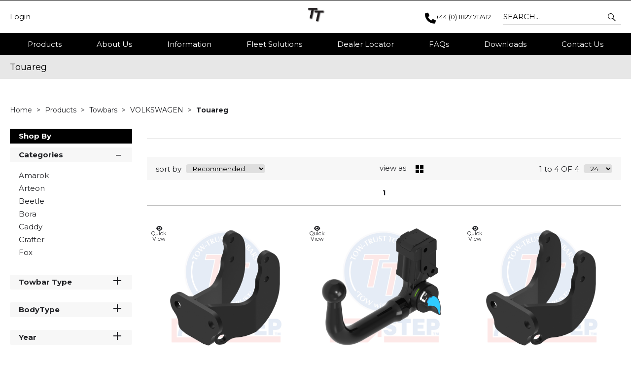

--- FILE ---
content_type: text/html; charset=utf-8
request_url: https://tow-trust.co.uk/products/Towbars/VOLKSWAGEN/Touareg
body_size: 62783
content:

<!DOCTYPE html>
<html lang="en-GB">
<head>
    <meta charset="utf-8">
    <meta http-equiv="Content-Type" content="text/html; charset=utf-8">
    <meta http-equiv="Content-Security-Policy" content="upgrade-insecure-requests">

        <meta name="viewport" content="width=device-width, initial-scale=1.0">
    <meta name="format-detection" content="telephone=no">
    <meta http-equiv="X-UA-Compatible" content="ie=edge">
    <meta http-equiv="Cloudfy-Version" content="4.0.23275.3">

                <meta name="robots" content="index, follow" />

        <link rel="canonical" href="https://tow-trust.co.uk/products/Towbars/VOLKSWAGEN/Touareg" />
    <link rel="preconnect" href="https://fonts.googleapis.com">
    <link rel="preconnect" href="https://fonts.gstatic.com" crossorigin>
    <link href="https://fonts.googleapis.com/css2?family=Montserrat:ital,wght@0,100..900;1,100..900&display=swap" rel="stylesheet">

    <link href="https://tow-trust.co.uk/content/cloudfy-css/all.css?v=698.0" rel="stylesheet"/>

    <script src="https://tow-trust.co.uk/content/cloudfy-js/all.js?v=698.0"></script>

    <link href="https://tow-trust.co.uk/content/css/fontawesome6.css" rel="stylesheet" />
    

    <script type="text/javascript">

        var root = 'https://tow-trust.co.uk/';
        var content = 'https://tow-trust.co.uk/content/201/';
        var dateFormat = 'dd/MM/yyyy'
        var baseLanguage = 'en-GB';
        var parameters = ["utm_source","utm_medium","utm_campaign","gclid","partfinder","partsfinder","partfinderstyle","partsfinderstyle","utm_term","mc_cid","mc_eid","utm_content","dm_t","%5b","%5d","srsltid","gad_source"];
        var isfirst = undefined;
        var isordertype = false; 
        var isdisplaydilervery = false;
        var text_valid_email = 'Please provide a valid Email';
        var text_email_exists = 'This email address already exists.';
        var text_subscribe_thanks = 'Thanks for Subscribing';
        var text_sibscribe_failed = 'Unable to Subscribe';
        var url_Account_OrdertypePartial = '/Account/_OrdertypePartial';
        var url_Accoun_GetCustomerAddress = '/Account/_GetCustomerAddress';
        var url_HidePrice = '/Products/HidePrices';
        try { Typekit.load({ async: true }); } catch (e) { }
    </script>


        <script src="https://tow-trust.co.uk/js/sticky.js?jversion=39"></script>

        <script defer src="https://tow-trust.co.uk//js/hover-basket.js"></script>




    

                <title>Touareg | Tow Trust</title>


    <meta name="keywords" content="" />
    <meta name="description" content="" />
    <link href="https://tow-trust.co.uk/content/201/images/TowTrustLogo-FOR WEBSITE.png" rel="shortcut icon" type="image/x-icon" />

                <!-- Google Tag Manager -->
                <script>
                    (function (w, d, s, l, i) {
                        w[l] = w[l] || [];
                        w[l].push({
                            'gtm.start': new Date().getTime(),
                            event: 'gtm.js'
                        });
                        var f = d.getElementsByTagName(s)[0];
                        var j = d.createElement(s);
                        var dl = l !== 'dataLayer' ? '&l=' + l : '';
                        j.async = true;
                        j.src = 'https://www.googletagmanager.com/gtm.js?id=' + i + dl;
                        f.parentNode.insertBefore(j, f);
                    })(window, document, 'script', 'dataLayer', '268165306');
                </script>
                <!-- End Google Tag Manager -->
                    <!-- Global site tag (gtag.js) - Google Analytics  GoogleAnalyticsTrackingID.Contains("G-") -->
                        <script async src="https://www.googletagmanager.com/gtag/js?id=G-69WDETZMF0" crossorigin="anonymous"></script>
                        <script>
                        window.dataLayer = window.dataLayer || [];
                        function gtag() { dataLayer.push(arguments); }
                        gtag('js', new Date());
                        gtag('config', 'G-69WDETZMF0');
                        	gtag('event','');
                        </script>




    
<link href="/Themes/Default/css/all.min.css?v=" rel="stylesheet"/>
    <script src="/Themes/Default/scripts/all.min.js?v="></script>
    
</head>
<body class="" style="min-height:1080px;">
            <!-- Google Tag Manager (noscript) -->
            <noscript>
                <iframe src="https://www.googletagmanager.com/ns.html?id=268165306"
                        height="0" width="0" style="display:none;visibility:hidden" referrerpolicy="no-referrer"></iframe>
            </noscript>
            <!-- End Google Tag Manager (noscript) -->
    <input type="hidden" id="WebsiteUrl" value="https://tow-trust.co.uk/" />
    <input type="hidden" id="miniBasketType" name="miniBasketType" value="0" />

    <!--Wrapper Starts Here-->
    <div class="wrapper">
        <div class="wrapperSkin"></div>
        


<style>

        

            #newList, #newListProduct {
                padding: 10px 0 5px 10px;
                font-weight: bold;
                margin-bottom: 5px;
            }
            #ui-id-1.v12search li.StaticList.ui-menu-item {
                padding: 1px 0 !important;
                border-bottom: 1px solid #ddd;
            }
            /* width */
            #ui-id-1::-webkit-scrollbar {
                width: 5px;
            }

            /* Track */
            #ui-id-1::-webkit-scrollbar-track {
                border-radius: 10px;
            }

            /* Handle */
            #ui-id-1::-webkit-scrollbar-thumb {
                background: gray;
                border-radius: 10px;
            }
            #ui-id-1.v12search li.ui-menu-item a span, #ui-id-2.v12search li.ui-menu-item a span{
                font-size: 14px;
            }
            #ui-id-1.v12search li.ui-menu-item a span strong, #ui-id-2.v12search li.ui-menu-item a span strong {
                font-weight: bold;
            }
    

    
    .product-category ul li .bottom_down h1, .product-category ul li:hover .bottom_down,
    .full-width-banner .bottom_des,
    .cat-related .owl-carousel .owl-item .item .add_btn, .productDetail2.TabbedLayout5 .shopGallery span .add_btn {
        background-color: #e7e7e7;
    }
    .full-width-banner .bottom_des, .full-width-banner .bottom_des a, .product-category ul li .bottom_down h1{
        color: #000000;
    }
    .full-width-banner .bottom_des .shortDesc button {
        color: #000000;
    }
    

    
    .header_promo_container .flexibleBox, .header_top_container .flexibleBox, .flexibleBox nav, .mainHighlights .item, .homeHead h2, .homeHead h1, .homeHead h3,
    #footer label, .footerSecondry h6, .socialNetworking h6, .footerSecondry h1, .footerSecondry h2, .socialNetworking h1, .socialNetworking h2, .footerQuaternary, .register .thanks-container h3, .productList h2.product-name,
    .productDescription h1, .productDetail .tab-container section h2, .newsWrapper section h3, .newsBlog aside li, .staticPage h1, .news-page h1,
    .navbar .drpdwn > ul.sub > li, .breadCrumb, .productCode, .productPrice, .productList .primeProduct h1, .staticPage h2, .staticPage h3, .staticPage h4,
    .staticPage h5, .staticPage h6, .myAccountDescription h3, .basketPopUp table h4, .thanksMsg_h h2, .sideBar h3, .sideBar h2, .e_head_h, td.bt_product_code,
    td.bt_product_name, .orderDetail table table td, .contactUs h1, .contactUs h2, .contactUs h3, .contactUs h4, .contactUs h5, .contactUs h6, .newsBlog h1,
    .newsBlog h2, .newsBlog h3, .newsBlog h4, .newsBlog h5, .newsBlog h6, .newSiteMap h2, .newSiteMap li, .emailSubscription .btnDefault, .myAccountSub a,
    .productDetail section > ul li, .productDetail section > ol li, .header-v6 .nav-static-links a, .login-registration-container .btn,
    .homePageQuickLogin2 h2, .megaftr, .productColor, .navbar .drpdwn > ul.sub > li > ul.sub-sub li, .footer_layout_nine .footer-info, .checkList label, .checkList a, .sideBar .checkList label,
    .sideBar .checkList a, .product_option .mp-option select, .productSize, .productSize li a, .tab-container > ul > li > a, .productDetailMain.Class-CF-652 .select_color, .productDetailMain.Class-CF-652 .select_h, .productDetailMain.Class-CF-652 .price_table table th, .productDetailMain.Class-CF-652 .price_table table td, .productDetailMain.Class-CF-652 .choose_color ul li span, .productDetailMain.Class-CF-652 .Select_swatch span, .productDetailMain.Class-CF-652 .productDescription .productCode5 p, .productDetailMain.Class-CF-652 .tab-container section p, .productDetailMain .detail_on_top .left_side h1, .productDetailMain .detail_on_top .left_side .rating_review, .productDetailMain .detail_on_top .left_side p, .productDetailMain.newpagelayout .tab-container .download_list > .tab_heading_h, .productDetailMain .detail_on_bottom table th, .productDetailMain .detail_on_bottom table td, .productDetailMain .detail_on_bottom table td .outofstock, .rating, .shortDescription h4, .productDetail .tab-container section .tab_heading_h, .coverall .css_droswatch li span, .header-v9 .userInterface.myAccount > a, .header-v9 .userInterface.favourites a, .featured_MV_products h2, .product_List .product_list_item .bottom_content .details .outofstock, .product_List .product_list_item .bottom_content .details .instock, .checkList > button, .promotion .homeHead .item h3 {
        text-transform: none;
    }
        .donation_popup .ui-dialog-content h6, .donation_popup .ui-dialog-buttonpane button {
            text-transform: none;
        }
        .checkOut .available-balance{
            text-transform: none;
        }
        .checkOut .userCard input[type='email'],
        .userCard .checkOut input[type='email'],
        .commentSection textarea{
            text-transform: none;
        }
        .checkOut table, .checkOut select,
        .checkOut input[type='text'],
        .checkOut input[type='email'],
        .checkOut input[type='tel'],
        .orderReview table th,
        .checkOut input[type='password'], .checkOut .checkinner {
            text-transform: none;
        }

            h2, h3, h4, h6, .product-name, .myBasket h1, .basketProduct, .checkout_attach .c-modalOpener, .btnDefault, .add_btn, .apply_btn, .product-image .full_btm,
            .newpatments .filedset .commentSection label, .checkOut table .orderReview table td a.update, .add_btn_text {
                text-transform: none;
            }


        .header-v11 .inner_header .flexibox, .accountSetting li a, .accountSetting li:first-child, .header-v11 .top_header ul li{
            text-transform: none;
        }

        .header-v11 .inner_header .flexibox .contact_info .search input:placeholder {
            text-transform: none;
        }

        .header-v11 .inner_header .flexibox .contact_info .search input::-webkit-input-placeholder {
           text-transform: none;
        }

        .header-v11 .inner_header .flexibox .contact_info .search input:-ms-input-placeholder {
            text-transform: none;
        }


        .productDetailnew .top-details .leftside h1, .productDetailnew .top-details .leftside span.sku, .productDetailnew .productDescriptionnew .tab-containernew ul.pr_tabs li, .productDetailnew .productDescriptionnew .tab-containernew ul.pr_tabs_mobile li, .productDetailnew .top-details .rightside .filter label, .productDetailnew .productDescriptionnew .price_area .ecommerce-cart .title,
    .productDetailnew .productDescriptionnew .price_area .ecommerce-cart .cart-button, .productDetailnew .productDescriptionnew .price_area .price-list, .productDetailnew .productDescriptionnew .price_area .price-list .basket-button{
        text-transform: none;
    }
    .header-v10 .flexibox{
        text-transform: none;
    }

    .login3 h2, .login3 h3, .login3 .userCard, .login3 .btnDefault, .toast-bottom-center{
        text-transform: none;
    }
    .top_login .btnDefault, .register-home label, .register-home .btnDefault, .register-home a, .divider-with-text span, .top_login .form a.forget_password, .register-home .asd p{
        text-transform: none;
    }
    .cridtlimt .boxes .ToolMsg{
        text-transform: none;
    }
    .des, .product_List .product_list_item .bottom_content .details p, .V2TradeTable td .uppercase, article.primeProduct.PrimeProduct2 h1, article.primeProduct.PrimeProduct2 .cate_hed_box p {

        text-transform: none;
    }
    .cat_list_page .cat_lists .tab-content .product_lists li .bottom_area .shared_content .btn, .cat_list_page .cat_lists .tab-content .product_lists li h1, .cat_list_page .cat_lists .tab-content .product_lists li p, .cat_list_page .cat_lists .tab-content .product_lists li .ama, .cat_list_page .cat_lists .tab-content .product_lists li .bottom_area .shared_content a.more {
         text-transform: none;
    }

    .flexibleBox, .big_nav .main_label .main_category_panel li.second_label .sub_category_panel li .sub_cat_coll h2, #header .userInterface.myAccount > button, .header-v6 .header_login_container .userInterface > a, .header-v6 .header_login_container .userInterface #aabasket, .header-v6 .header_login_container .userInterface button, .product_List .product_list_item .bottom_content .logo_brand .fromprice, .TabbedLayout7, .mobilelabel1 .mega_menu_label, .toggleMenu {
        text-transform: none;
    }

    .productItem .mb10.dimatt{
        text-transform: none;
    }

    .shopping-basket .donations label{
        text-transform: none;
    }

    .product_List .product_list_item .bottom_content .bottom_new_roundel span.itemr, .zoominner .oval .txt_rotate {
        text-transform: none;
    }
    .productDetail.new-mv-bundles .productDescriptionnew .according li .tabcontent .mvatt .attrbox li a{
        text-transform: none;
    }
    .new-mv-bundles, .productDetail.new-mv-bundles .productDescriptionnew .according li .tabcontent .mvatt .select {
        text-transform: none;
    }
    ul.list_layout2 li, ul.list_layout2 li .row span.instock, ul.list_layout2 li .row span.outofstock{
        text-transform: none;
    }
    .footer_layout_four .col_h li {
        text-transform: none;
    }

    @media (max-width: 991px) {
        ul.nav li a, ul.nav li button {
            text-transform: none;
        }
    }
        .new-detail-layout,
        .Tabbed-Layout-2 .title-left h1,
        .Tabbed-Layout-2 .title-left h2,
        .new-detail-layout .bulk-discount h3 {
            text-transform: none;
        }
        .cridtlimt .boxes {
            text-transform: none;
        }
        .partfinder, .partfinder .part-finder-panel select, .partfinder .part-finder-panel input[type="button"]{
            text-transform: none;
        }
    #header .past-due {
        text-transform: none;
    }

    /*CLDF-202*/
    .userInput label, .userEmailAddress, .userInput select, .userInput input[type="text"], .orderHistory p, .orderHistory h1, .orderHistory h2, .account_page_h h1, .account_page_h h2 {
        text-transform: none;
    }

    .size_guide_content .title {
        text-transform: none;
    }
    /*CLDF-471*/
    .fronius-symo, .fronius-symo .frounius-detail .productCode, .fronius-symo .frounius-detail-bottom .category_blog .tab-container ul li a, .fronius-symo .frounius-detail-bottom .frounius-img h2, .fronius-symo .frounius-top .frounius-img h2 {
        text-transform: none;
    }
    /*139*/
    .productDetailnew .productDescriptionnew .mvp-atr .rightside .filter label {
        text-transform: none;
    }
    /*279*/
    table td a.update, .add_btn_text, .new-detail-layout .both-coll .right .title-right .gray-box .title, .new-detail-layout .both-coll .right .title-right .gray-box, .betterpricebutton .add_btn_text, .new-detail-layout .both-coll .right .title-right .gray-box .instock, .new-detail-layout .both-coll .right .title-right .gray-box .outofstock, .productDetailnew .productDescriptionnew .price_area .price-list .login-button, .productDetailnew .productDescriptionnew .price_area #divAddtocartSelect .login-button {
        text-transform: none;
    }
    .header-v12 .inner_header .flexibox, .communication_preferences .innercompre .checkList label {
        text-transform: none;
    }

    /*139*/
    .productDetailnew .productDescriptionnew .mvp-atr .rightside .filter label {
        text-transform: none;
    }

    /*2659*/
    #nav-magamenu ul.nav > li > button, #header .navigation_menu li a {
        text-transform: none;
    }
    /*CLDF-471*/
    .fronius-symo, .fronius-symo .frounius-detail .productCode, .fronius-symo .frounius-detail-bottom .category_blog .tab-container ul li a, .fronius-symo .frounius-detail-bottom .frounius-img h2, .return-att-btn .att-docu-btn, .fronius-symo .frounius-top .frounius-img h2 {
        text-transform: none;
    }
    /*2659*/
    #nav-magamenu ul.nav > li > button, #header .navigation_menu li a {
        text-transform: none;
    }

    .productControlPrimary label, .viewMode, .register form .DynamicCustReg .DynamicCustRegstitle, .productControl.newproductControl .results_right span, .productControl.newproductControl .pagination li {
        text-transform: none;
    }
    .header-v13 .inner_header .flexibox, .header-v13 .inner_header .flexibox .account_info li .hide-price, .header-v13 .inner_header .flexibox .search input, .header-v13 .top_header ul li a, .header-v13 .inner_header .mobile-hide-price .hide-price {
        text-transform: none;
    }
    .counterSec h3, .counterSec .wrapperCount #counter-section-container #counter-box-container #counter-box .count-number, .counterSec .wrapperCount #counter-section-container #counter-box-container #counter-box p {
        text-transform: none;
    }
    .part-finder-search .partfinder .part-finder-search select, .part-finder-search .partfinder .btn {
        text-transform: none;
    }
    
    
    .productDetailnew .top-details .leftside h1, .productDetailnew .top-details .leftside h1 a {
        color: #000000 !important;
    }
        .productDetailnew .top-details .leftside span.sku{color: #000000 !important;}
    .productDetailnew .productDescriptionnew .price_area .price-list.after_login span.price,
    .PricingColour,
    .productDetailnew .productDescriptionnew .price_area .price-list .total,
    .productDetailMain .detail_on_top .right_side .total_price, ul.list_layout2 li .row .show-trade-price {
        color: #000000 !important;
    }
        .sticky_basket_area .sticky_basket_bg{background-color: ;}
         .productDetailMain .detail_on_bottom #tblproduct a.single_image {
            color: ;
            font-size: 24px;
        }
        .Tabbed-Layout-2 .title-left h1, ul.list_layout2 li .title a, .add_btn_text{
            color: #000000;
        }
        .Tabbed-Layout-2 .title-left h2.sku, ul.list_layout2 li .row span a{
            color: #000000;
        }
        .new-detail-layout .both-coll .right .title-right .gray-box .title {
            color: #3467c4;
        }
        /*CLDF-471*/
        .fronius-symo .frounius-detail h1{
            color: #000000;
        }
        .fronius-symo .frounius-detail .productCode{
            color: #000000;
        }
        .fronius-symo .frounius-detail-bottom .category_blog .tab-container ul li.active a:before{
            border-bottom: solid 1px #3467c4;
        }
    .fronius-symo .frounius-detail-bottom .frounius-img h2, .fronius-symo .frounius-detail-bottom .category_blog .tab-container ul, .tab-container .Bundle-MV-Personlisation #D_personalisation .chart_table ul.main_listing > li .header, .fronius-symo .frounius-top .frounius-img h2 {
        border-bottom: solid 1px #3467c4;
    }
        .fronius-symo .frounius-detail-bottom .frounius-img h2 span, .fronius-symo .frounius-top .frounius-img h2 span{
            border-bottom: solid 1px #3467c4;
        }
        .fronius-symo .frounius-detail .product_qunt .price .price_text{
            color: #000000;
        }

        @media(max-width: 767px){
            .fronius-symo .frounius-detail-bottom .category_blog .tab-container ul li {
                border-bottom: solid 1px #3467c4;
            }
        }

        .TabbedLayout5 .product-layout5 h1{
            color: #000000;
        }
        .TabbedLayout5 .product-layout5 h2.sku{
            color: #000000;
        }

        .fronius-symo .frounius-detail .product_qunt .price .price_text{
            color: #000000;
        }
        .fronius-symo .frounius-detail-bottom .category_blog .tab-container>ul>li.active a:before, .tab-container .Bundle-MV-Personlisation #D_personalisation .chart_table ul.main_listing>li .header .number{
                border-bottom: solid 1px #3467c4;
        }
        .productDetailnew .productDescriptionnew .price_area .tabs [role="tab"] {
            border: #3467c4;
            background: #3467c4;
        }
        .productDetailnew .productDescriptionnew .price_area .tabs [role="tab"][aria-selected="true"] {
            background: #3467c4;
        }
        .productDetailnew .productDescriptionnew .price_area .tabs [role="tab"]:focus {
            outline: solid 2px #3467c4;
        }
        .productDetailnew .productDescriptionnew .price_area .tabs [role="tab"][aria-selected="true"]::before {
            border-top: 15px solid #3467c4;
        }

        .frounius-top.Bundle_MV .frounius-detail .custmize-produts .custmize-accoding-items .owl-dots button.owl-dot.active{
           background: #3467c4;
        }
        .frounius-top.Bundle_MV .frounius-detail .custmize-produts .custmize-accoding-items .owl-dots button.owl-dot{
           background: #3467c4;
        }
        #D_personalisation .frounius-detail ul.main_listing .header {
            border-bottom: solid 1px #3467c4;
        }
        #D_personalisation .frounius-detail ul.main_listing span.number {
            border-bottom: solid 1px #3467c4;
        }




        .productDetailnew .productDescriptionnew .price_area .ecommerce-cart .cart-button{
            background-color: #3467c4;
            border-color: #3467c4;
        }
        .productDetail .tab-container.groupproducttab li.active a{
            background: #3467c4;
            border: 1px solid #3467c4;
        }
        .productDetailMain.groupproduct .detail_on_top .right_side .add_bask{
            background: #3467c4;
            border: 1px solid #3467c4;

        }
        .productDetailnew .productDescriptionnew .tab-containernew ul li.active a, .productDetail .tab-container li.active a, .ace-tab button.active{
            background: #3467c4;
            border: 1px solid #3467c4;
        }
        .productDetailnew .productDescriptionnew .tab-containernew ul.pr_tabs_mobile li.active button {
            background: #3467c4;
            border: 1px solid #3467c4;
        }
        .productDetailnew .productDescriptionnew .tab-containernew ul li.active::before, .ace-tab button.active:before{
            border-top: 15px solid #3467c4;
        }
        .productDetailnew .productDescriptionnew .price_area .tabs div[role="tablist"]{
            border-bottom: solid 3px #3467c4;
        }
        .productDetailMain.newpagelayout .tab-container > ul li.active a {
            background: #3467c4 !important;
            border: 1px solid #3467c4 !important;
        }
        .productDetailMain.newpagelayout .tab-container > ul li.active a:before, .productDetailMain .tab-container.padding_bottom .for_desktop li.active:before{
          border-top: 15px solid #3467c4 !important;
        }
        .productDetailnew .productDescriptionnew .tab-containernew ul.pr_tabs, .productDetailnew .productDescriptionnew .tab-containernew ul.pr_tabs_mobile{
            border-bottom: solid 3px #3467c4;
        }
        .productDetailMain.groupproduct .detail_on_top .left_side h1{color: #000000;}
        .productDetailnew .productDescriptionnew .price_area .ecommerce-cart .title{
            background: #000000;
            border: 1px solid #000000;
        }
        .productDetail.newgridlayout .productDetailMain .detail_on_top .left_side h1, .TabbedLayout7 .title-decbar h1.title{
            color: #000000;
        }

        .productDetailnew .productDescriptionnew .price_area:before{background: #000000;}
        .productDetailnew .productDescriptionnew .price_area .price-list .save, .TabbedLayout7 .title-decbar h3.sku span{
            color: #000000;
        }
        .productDetailMain .detail_on_top .left_side p.sku {
            color: #000000;
        }
        .productDetailMain.groupproduct .detail_on_top .left_side p.sku{color: #000000;}
        .productDetailMain .tab-container.padding_bottom .for_desktop{
            border-bottom: solid 3px #3467c4;
        }
        .TabbedLayout7 .title-decbar .tab-container ul.tab-list li a{
          color: #3467c4;
        }
        .TabbedLayout7 .title-decbar .tab-container ul.tab-list li.active a{
            color: #3467c4;
        }

    .productDetailMain .detail_on_bottom > .btn {
        background-color:  !important;
        border-color:  !important;
    }
    .productDetailMain .detail_on_bottom table th {
        background: ;
    }

    




</style>
        <link href="https://tow-trust.co.uk/content/201/css/headerlayoutcss.css?t=23/01/2026 05:49:59" rel="stylesheet" />




<!--Header Section Starts Here-->
<header id="header" class="header-v11" style="background-color:#ffffff">
    <input type="hidden" id="search_lookUP" name="search_lookUP" />
    <input type="hidden" id="searchProductSKU" name="searchProductSKU" />
    <div class="clearfix"></div>
    <!--code by Haris : Extra header part -->
            <div class="header_top_container">
            <div class="page">
                <div class="flexibleBox">
                    <div class="header_top_content">


                        
                        



                    </div>
                </div>

            </div>
        </div>



    <div class="inner_header">
        <div class="page">

            <div class="flexibox">
                <div class="account_info">
                    <ul>
                                                    
                                        <li>
                                            <a href="/Account/Login" class="loginLinkRet"><i class="icon-my_account_icon">&nbsp;</i>Login</a>
                                        </li>
                        
                        
                    </ul>
                </div>

                <div class="logo">
                            <a href="https://tow-trust.co.uk/"><img src="https://tow-trust.co.uk/content/201/images/f25e2c10ae3743438186c41b7e9fdcb2.jpg" title="Welcome To Tow Trust" width="200" height="200" /></a>
                </div>

                <div class="mobile-header">
                    <button class="menu-burger" aria-label="menu">
                        <i class="fa fa-bars" aria-hidden="true"></i>
                        <i class="fa fa-times" aria-hidden="true"></i>
                    </button>
                    <div class="get-menu">
                        <div class="mobile-login">
                            
                        </div>
                        


<nav class='Megamenuwithcatimages navbar navigation navbar-inverse navbar-static-top clr'>
    <div class="page">
        <div class="row">
            <div class="mobilelabel1" id="mobilemenu" aria-expanded="false" onclick="expanded3()">
                <span><i class="icon-Menu_icon">&nbsp;</i></span>Menu
            </div>
            <script>
                function expanded3() {
                    var x = document.getElementById("mobilemenu").getAttribute("aria-expanded");
                    if (x == "true") {
                        x = "false"
                    } else {
                        x = "true"
                    }
                    document.getElementById("mobilemenu").setAttribute("aria-expanded", x);
                }
            </script>
            <!--<label class="mobilelabel1" for="categories-mobile1">Menu</label>-->

            <div class="navbar-collapse" id='navbar-magamenu' style="display: none;">
                <ul class="nav navbar-nav">

                                    <li class="focusCheck menu-mobile">
                                            <a aria-expanded="true" href="https://tow-trust.co.uk/products" class="catclass category_name_233 ">
                                                Products <span></span>
                                            </a>

                                        <button aria-expanded="true" class="catclass2 category_name_mob_233">Products <span></span></button>

                                        <div class="drpdwn ">
                                            
                                            <ul class="sub">
                                                        <li><a href="https://tow-trust.co.uk/products">View all Products</a></li>
                                                <li class=" menu-mobile">
                                                                <a class="catclass web-633" href="https://tow-trust.co.uk/products/towbars" aria-label="Towbars Products"><h2>Towbars</h2></a>
                                                                <button class="catclass2 sub-inn" aria-label="Towbars Products">Towbars</button>
                                                                <ul class="sub-sub">
                                                                    <li class="noChild"><a class="catclass2" href="https://tow-trust.co.uk/products/towbars" aria-label="Towbars Products">View all  Towbars</a></li>
                                                                        <li class="noChild"><a href="https://tow-trust.co.uk/products/towbars/akfs" aria-label="AKFS Products">AKFS</a></li>
                                                                        <li class="noChild"><a href="https://tow-trust.co.uk/products/towbars/alfa-romeo" aria-label="ALFA ROMEO Products">ALFA ROMEO</a></li>
                                                                        <li class="noChild"><a href="https://tow-trust.co.uk/products/towbars/al-ko" aria-label="AL-KO Products">AL-KO</a></li>
                                                                        <li class="noChild"><a href="https://tow-trust.co.uk/products/towbars/audi" aria-label="AUDI Products">AUDI</a></li>
                                                                        <li class="noChild"><a href="https://tow-trust.co.uk/products/towbars/autocruise" aria-label="AUTOCRUISE Products">AUTOCRUISE</a></li>
                                                                        <li class="noChild"><a href="https://tow-trust.co.uk/products/towbars/auto-sleeper" aria-label="AUTO-SLEEPER Products">AUTO-SLEEPER</a></li>
                                                                                                                                            <li class="view-all-category"><a href="https://tow-trust.co.uk/products/towbars">View All ></a></li>
                                                                </ul>
                                                        </li>
<li class=" menu-mobile">
                                                                <a class="catclass web-282" href="https://tow-trust.co.uk/products/vehicle-specific-kits" aria-label="Vehicle Specific Kits Products"><h2>Vehicle Specific Kits</h2></a>
                                                                <button class="catclass2 sub-inn" aria-label="Vehicle Specific Kits Products">Vehicle Specific Kits</button>
                                                                <ul class="sub-sub">
                                                                    <li class="noChild"><a class="catclass2" href="https://tow-trust.co.uk/products/vehicle-specific-kits" aria-label="Vehicle Specific Kits Products">View all  Vehicle Specific Kits</a></li>
                                                                        <li class="noChild"><a href="https://tow-trust.co.uk/products/vehicle-specific-kits/alfa-romeo" aria-label="Alfa Romeo Products">Alfa Romeo</a></li>
                                                                        <li class="noChild"><a href="https://tow-trust.co.uk/products/vehicle-specific-kits/audi" aria-label="Audi Products">Audi</a></li>
                                                                        <li class="noChild"><a href="https://tow-trust.co.uk/products/vehicle-specific-kits/auto-trail" aria-label="Auto-Trail Products">Auto-Trail</a></li>
                                                                        <li class="noChild"><a href="https://tow-trust.co.uk/products/vehicle-specific-kits/bmw" aria-label="BMW Products">BMW</a></li>
                                                                                                                                            <li class="view-all-category"><a href="https://tow-trust.co.uk/products/vehicle-specific-kits">View All ></a></li>
                                                                </ul>
                                                        </li>
<li class=" menu-mobile">
                                                                <a class="catclass web-284" href="https://tow-trust.co.uk/products/pro-step" aria-label="PRO-STEP Products"><h2>PRO-STEP</h2></a>
                                                                <button class="catclass2 sub-inn" aria-label="PRO-STEP Products">PRO-STEP</button>
                                                                <ul class="sub-sub">
                                                                    <li class="noChild"><a class="catclass2" href="https://tow-trust.co.uk/products/pro-step" aria-label="PRO-STEP Products">View all  PRO-STEP</a></li>
                                                                        <li class="noChild"><a href="https://tow-trust.co.uk/products/pro-step/universal" aria-label="UNIVERSAL Products">UNIVERSAL</a></li>
                                                                        <li class="noChild"><a href="https://tow-trust.co.uk/products/pro-step/citroen" aria-label="CITROEN Products">CITROEN</a></li>
                                                                        <li class="noChild"><a href="https://tow-trust.co.uk/products/pro-step/fiat" aria-label="FIAT Products">FIAT</a></li>
                                                                        <li class="noChild"><a href="https://tow-trust.co.uk/products/pro-step/ford" aria-label="FORD Products">FORD</a></li>
                                                                                                                                            <li class="view-all-category"><a href="https://tow-trust.co.uk/products/pro-step">View All ></a></li>
                                                                </ul>
                                                        </li>
<li class=" menu-mobile">
                                                                <a class="catclass web-285" href="https://tow-trust.co.uk/products/pro-park" aria-label="PRO-PARK Products"><h2>PRO-PARK</h2></a>
                                                                <button class="catclass2 sub-inn" aria-label="PRO-PARK Products">PRO-PARK</button>
                                                                <ul class="sub-sub">
                                                                    <li class="noChild"><a class="catclass2" href="https://tow-trust.co.uk/products/pro-park" aria-label="PRO-PARK Products">View all  PRO-PARK</a></li>
                                                                        <li class="noChild"><a href="https://tow-trust.co.uk/products/pro-park/pro-park-spare-parts" aria-label="PRO-PARK SPARE PARTS Products">PRO-PARK SPARE PARTS</a></li>
                                                                        <li class="noChild"><a href="https://tow-trust.co.uk/products/pro-park/citroen" aria-label="Citroen Products">Citroen</a></li>
                                                                        <li class="noChild"><a href="https://tow-trust.co.uk/products/pro-park/fiat" aria-label="FIAT Products">FIAT</a></li>
                                                                        <li class="noChild"><a href="https://tow-trust.co.uk/products/pro-park/ford" aria-label="Ford Products">Ford</a></li>
                                                                                                                                            <li class="view-all-category"><a href="https://tow-trust.co.uk/products/pro-park">View All ></a></li>
                                                                </ul>
                                                        </li>
<li class="noChild menu-mobile">
                                                                <a href="https://tow-trust.co.uk/products/rupd" aria-label="RUPD Products"><h2>RUPD</h2></a>
                                                        </li>
<li class="noChild menu-mobile">
                                                                <a href="https://tow-trust.co.uk/products/chassis-extensions" aria-label="Chassis Extensions Products"><h2>Chassis Extensions</h2></a>
                                                        </li>
<li class=" menu-mobile">
                                                                <a class="catclass web-260" href="https://tow-trust.co.uk/products/accessories" aria-label="Accessories Products"><h2>Accessories</h2></a>
                                                                <button class="catclass2 sub-inn" aria-label="Accessories Products">Accessories</button>
                                                                <ul class="sub-sub">
                                                                    <li class="noChild"><a class="catclass2" href="https://tow-trust.co.uk/products/accessories" aria-label="Accessories Products">View all  Accessories</a></li>
                                                                        <li class="noChild"><a href="https://tow-trust.co.uk/products/accessories-adaptors" aria-label="Adaptors Products">Adaptors</a></li>
                                                                        <li class="noChild"><a href="https://tow-trust.co.uk/products/accessories-bumper-protectors" aria-label="Bumper Protectors Products">Bumper Protectors</a></li>
                                                                        <li class="noChild"><a href="https://tow-trust.co.uk/products/accessories-detachable-accessories" aria-label="Detachable Accessories Products">Detachable Accessories</a></li>
                                                                        <li class="noChild"><a href="https://tow-trust.co.uk/products/accessories-drop-plates" aria-label="Drop Plates Products">Drop Plates</a></li>
                                                                        <li class="noChild"><a href="https://tow-trust.co.uk/products/accessories/electrics" aria-label="Electrics Products">Electrics</a></li>
                                                                        <li class="noChild"><a href="https://tow-trust.co.uk/products/accessories-height-couplings" aria-label="Height Couplings Products">Height Couplings</a></li>
                                                                        <li class="noChild"><a href="https://tow-trust.co.uk/products/accessories/marketing-materials" aria-label="Marketing Materials Products">Marketing Materials</a></li>
                                                                        <li class="noChild"><a href="https://tow-trust.co.uk/products/accessories-parking-sensors" aria-label="Parking Sensors Products">Parking Sensors</a></li>
                                                                        <li class="noChild"><a href="https://tow-trust.co.uk/products/accessories-pin-ball-&amp;-jaws" aria-label="Pin Ball &amp; Jaws Products">Pin Ball &amp; Jaws</a></li>
                                                                        <li class="noChild"><a href="https://tow-trust.co.uk/products/accessories/pro-step-accessories" aria-label="PRO-STEP Accessories Products">PRO-STEP Accessories</a></li>
                                                                        <li class="noChild"><a href="https://tow-trust.co.uk/products/accessories-socket-plates" aria-label="Socket Plates Products">Socket Plates</a></li>
                                                                        <li class="noChild"><a href="https://tow-trust.co.uk/products/accessories-spacers" aria-label="Spacers Products">Spacers</a></li>
                                                                        <li class="noChild"><a href="https://tow-trust.co.uk/products/accessories-tow-steps" aria-label="Tow Steps Products">Tow Steps</a></li>
                                                                        <li class="noChild"><a href="https://tow-trust.co.uk/products/accessories/towballs" aria-label="Towballs Products">Towballs</a></li>
                                                                                                                                    </ul>
                                                        </li>
<li class=" menu-mobile">
                                                                <a class="catclass web-1757" href="https://tow-trust.co.uk/products/combo-offers" aria-label="Combo-Offers Products"><h2>Combo-Offers</h2></a>
                                                                <button class="catclass2 sub-inn" aria-label="Combo-Offers Products">Combo-Offers</button>
                                                                <ul class="sub-sub">
                                                                    <li class="noChild"><a class="catclass2" href="https://tow-trust.co.uk/products/combo-offers" aria-label="Combo-Offers Products">View all  Combo-Offers</a></li>
                                                                        <li class="noChild"><a href="https://tow-trust.co.uk/products/combo-offers/audi" aria-label="AUDI Products">AUDI</a></li>
                                                                        <li class="noChild"><a href="https://tow-trust.co.uk/products/combo-offers/bmw" aria-label="BMW Products">BMW</a></li>
                                                                        <li class="noChild"><a href="https://tow-trust.co.uk/products/combo-offers/citroen" aria-label="CITROEN Products">CITROEN</a></li>
                                                                        <li class="noChild"><a href="https://tow-trust.co.uk/products/combo-offers/cupra" aria-label="CUPRA Products">CUPRA</a></li>
                                                                                                                                            <li class="view-all-category"><a href="https://tow-trust.co.uk/products/combo-offers">View All ></a></li>
                                                                </ul>
                                                        </li>


                                            </ul>

                                            <div class="megaftr"></div>
                                        </div>

                                        <script>
                                            /*First Label*/
                                            $(".navbar-nav li").each(function () {
                                                $(".web-13").hover(function () {
                                                    $(this).find(".PromotionImageCategory .web-13").show();
                                                });
                                            });
                                        </script>
                                    </li>
                                    <li class="noChild">
                                            <a aria-expanded="true" role="button" href="https://tow-trust.co.uk/about-us" class="">
                                                About Us
                                            </a>
                                    </li>
                                    <li class="noChild">
                                            <a aria-expanded="true" role="button" href="https://tow-trust.co.uk/information" class="">
                                                Information
                                            </a>
                                    </li>
                                    <li class="noChild">
                                            <a aria-expanded="true" role="button" href="https://tow-trust.co.uk/fleet-solutions" class="">
                                                Fleet Solutions
                                            </a>
                                    </li>
                                    <li class="noChild">
                                            <a aria-expanded="true" role="button" href="https://tow-trust.co.uk/dealer-locator" class="">
                                                Dealer Locator
                                            </a>
                                    </li>
                                    <li class="noChild">
                                            <a aria-expanded="true" role="button" href="https://tow-trust.co.uk/faqs" class="">
                                                FAQs
                                            </a>
                                    </li>
                                <li class="noChild nopointer staticcategory">
                                    <a aria-expanded="true" role="button" href="https://tow-trust.co.uk/downloads" class="">
                                        Downloads
                                    </a>
                                </li>
                                <li class="noChild nopointer staticcategory">
                                    <a aria-expanded="true" role="button" href="https://tow-trust.co.uk/contactus" class="">
                                        Contact Us
                                    </a>
                                </li>

                </ul>
            </div>
        </div>
    </div>
</nav>
                    </div>
                    <div class="logo onmobile">
                                <a href="https://tow-trust.co.uk/"><img src="https://tow-trust.co.uk/content/201/images/f25e2c10ae3743438186c41b7e9fdcb2.jpg" title="Welcome To Tow Trust"></a>

                    </div>
                        <a href="/Account/Login" class="loginLinkRet"><i class="icon-my_account_icon">&nbsp;</i>Sign In</a>
                </div>

                
                <div class="contact_info">
                    <div class="phone_number"><i class="fa fa-phone" aria-hidden="true"></i>+44 (0) 1827 717412</div>
                    <div class="search">
<form action="/Products/SearchProduct" class="" id="searchform" method="get">                            <div class="clearfix">
                                <input id="SearchString" name="SearchString" placeholder="SEARCH..." required="required" title="please fill in this field." type="search" value="" />
                                <button type="submit" id="submitSearch" class="focusClick-SearchString" aria-label="search" aria-describedby="" role="button"><i class="icon-search_icon">&nbsp;</i></button>
                            </div>
</form>                    </div>
                </div>
            </div>
        </div>
    </div>
    <div class="big_nav">
            <div class="flexibleBox">


<nav class='Megamenuwithcatimages navbar navigation navbar-inverse navbar-static-top clr'>
    <div class="page">
        <div class="row">
            <div class="mobilelabel1" id="mobilemenu" aria-expanded="false" onclick="expanded3()">
                <span><i class="icon-Menu_icon">&nbsp;</i></span>Menu
            </div>
            <script>
                function expanded3() {
                    var x = document.getElementById("mobilemenu").getAttribute("aria-expanded");
                    if (x == "true") {
                        x = "false"
                    } else {
                        x = "true"
                    }
                    document.getElementById("mobilemenu").setAttribute("aria-expanded", x);
                }
            </script>
            <!--<label class="mobilelabel1" for="categories-mobile1">Menu</label>-->

            <div class="navbar-collapse" id='navbar-magamenu' style="display: none;">
                <ul class="nav navbar-nav">

                                    <li class="focusCheck menu-mobile">
                                            <a aria-expanded="true" href="https://tow-trust.co.uk/products" class="catclass category_name_233 ">
                                                Products <span></span>
                                            </a>

                                        <button aria-expanded="true" class="catclass2 category_name_mob_233">Products <span></span></button>

                                        <div class="drpdwn ">
                                            
                                            <ul class="sub">
                                                        <li><a href="https://tow-trust.co.uk/products">View all Products</a></li>
                                                <li class=" menu-mobile">
                                                                <a class="catclass web-633" href="https://tow-trust.co.uk/products/towbars" aria-label="Towbars Products"><h2>Towbars</h2></a>
                                                                <button class="catclass2 sub-inn" aria-label="Towbars Products">Towbars</button>
                                                                <ul class="sub-sub">
                                                                    <li class="noChild"><a class="catclass2" href="https://tow-trust.co.uk/products/towbars" aria-label="Towbars Products">View all  Towbars</a></li>
                                                                        <li class="noChild"><a href="https://tow-trust.co.uk/products/towbars/akfs" aria-label="AKFS Products">AKFS</a></li>
                                                                        <li class="noChild"><a href="https://tow-trust.co.uk/products/towbars/alfa-romeo" aria-label="ALFA ROMEO Products">ALFA ROMEO</a></li>
                                                                        <li class="noChild"><a href="https://tow-trust.co.uk/products/towbars/al-ko" aria-label="AL-KO Products">AL-KO</a></li>
                                                                        <li class="noChild"><a href="https://tow-trust.co.uk/products/towbars/audi" aria-label="AUDI Products">AUDI</a></li>
                                                                        <li class="noChild"><a href="https://tow-trust.co.uk/products/towbars/autocruise" aria-label="AUTOCRUISE Products">AUTOCRUISE</a></li>
                                                                        <li class="noChild"><a href="https://tow-trust.co.uk/products/towbars/auto-sleeper" aria-label="AUTO-SLEEPER Products">AUTO-SLEEPER</a></li>
                                                                                                                                            <li class="view-all-category"><a href="https://tow-trust.co.uk/products/towbars">View All ></a></li>
                                                                </ul>
                                                        </li>
<li class=" menu-mobile">
                                                                <a class="catclass web-282" href="https://tow-trust.co.uk/products/vehicle-specific-kits" aria-label="Vehicle Specific Kits Products"><h2>Vehicle Specific Kits</h2></a>
                                                                <button class="catclass2 sub-inn" aria-label="Vehicle Specific Kits Products">Vehicle Specific Kits</button>
                                                                <ul class="sub-sub">
                                                                    <li class="noChild"><a class="catclass2" href="https://tow-trust.co.uk/products/vehicle-specific-kits" aria-label="Vehicle Specific Kits Products">View all  Vehicle Specific Kits</a></li>
                                                                        <li class="noChild"><a href="https://tow-trust.co.uk/products/vehicle-specific-kits/alfa-romeo" aria-label="Alfa Romeo Products">Alfa Romeo</a></li>
                                                                        <li class="noChild"><a href="https://tow-trust.co.uk/products/vehicle-specific-kits/audi" aria-label="Audi Products">Audi</a></li>
                                                                        <li class="noChild"><a href="https://tow-trust.co.uk/products/vehicle-specific-kits/auto-trail" aria-label="Auto-Trail Products">Auto-Trail</a></li>
                                                                        <li class="noChild"><a href="https://tow-trust.co.uk/products/vehicle-specific-kits/bmw" aria-label="BMW Products">BMW</a></li>
                                                                                                                                            <li class="view-all-category"><a href="https://tow-trust.co.uk/products/vehicle-specific-kits">View All ></a></li>
                                                                </ul>
                                                        </li>
<li class=" menu-mobile">
                                                                <a class="catclass web-284" href="https://tow-trust.co.uk/products/pro-step" aria-label="PRO-STEP Products"><h2>PRO-STEP</h2></a>
                                                                <button class="catclass2 sub-inn" aria-label="PRO-STEP Products">PRO-STEP</button>
                                                                <ul class="sub-sub">
                                                                    <li class="noChild"><a class="catclass2" href="https://tow-trust.co.uk/products/pro-step" aria-label="PRO-STEP Products">View all  PRO-STEP</a></li>
                                                                        <li class="noChild"><a href="https://tow-trust.co.uk/products/pro-step/universal" aria-label="UNIVERSAL Products">UNIVERSAL</a></li>
                                                                        <li class="noChild"><a href="https://tow-trust.co.uk/products/pro-step/citroen" aria-label="CITROEN Products">CITROEN</a></li>
                                                                        <li class="noChild"><a href="https://tow-trust.co.uk/products/pro-step/fiat" aria-label="FIAT Products">FIAT</a></li>
                                                                        <li class="noChild"><a href="https://tow-trust.co.uk/products/pro-step/ford" aria-label="FORD Products">FORD</a></li>
                                                                                                                                            <li class="view-all-category"><a href="https://tow-trust.co.uk/products/pro-step">View All ></a></li>
                                                                </ul>
                                                        </li>
<li class=" menu-mobile">
                                                                <a class="catclass web-285" href="https://tow-trust.co.uk/products/pro-park" aria-label="PRO-PARK Products"><h2>PRO-PARK</h2></a>
                                                                <button class="catclass2 sub-inn" aria-label="PRO-PARK Products">PRO-PARK</button>
                                                                <ul class="sub-sub">
                                                                    <li class="noChild"><a class="catclass2" href="https://tow-trust.co.uk/products/pro-park" aria-label="PRO-PARK Products">View all  PRO-PARK</a></li>
                                                                        <li class="noChild"><a href="https://tow-trust.co.uk/products/pro-park/pro-park-spare-parts" aria-label="PRO-PARK SPARE PARTS Products">PRO-PARK SPARE PARTS</a></li>
                                                                        <li class="noChild"><a href="https://tow-trust.co.uk/products/pro-park/citroen" aria-label="Citroen Products">Citroen</a></li>
                                                                        <li class="noChild"><a href="https://tow-trust.co.uk/products/pro-park/fiat" aria-label="FIAT Products">FIAT</a></li>
                                                                        <li class="noChild"><a href="https://tow-trust.co.uk/products/pro-park/ford" aria-label="Ford Products">Ford</a></li>
                                                                                                                                            <li class="view-all-category"><a href="https://tow-trust.co.uk/products/pro-park">View All ></a></li>
                                                                </ul>
                                                        </li>
<li class="noChild menu-mobile">
                                                                <a href="https://tow-trust.co.uk/products/rupd" aria-label="RUPD Products"><h2>RUPD</h2></a>
                                                        </li>
<li class="noChild menu-mobile">
                                                                <a href="https://tow-trust.co.uk/products/chassis-extensions" aria-label="Chassis Extensions Products"><h2>Chassis Extensions</h2></a>
                                                        </li>
<li class=" menu-mobile">
                                                                <a class="catclass web-260" href="https://tow-trust.co.uk/products/accessories" aria-label="Accessories Products"><h2>Accessories</h2></a>
                                                                <button class="catclass2 sub-inn" aria-label="Accessories Products">Accessories</button>
                                                                <ul class="sub-sub">
                                                                    <li class="noChild"><a class="catclass2" href="https://tow-trust.co.uk/products/accessories" aria-label="Accessories Products">View all  Accessories</a></li>
                                                                        <li class="noChild"><a href="https://tow-trust.co.uk/products/accessories-adaptors" aria-label="Adaptors Products">Adaptors</a></li>
                                                                        <li class="noChild"><a href="https://tow-trust.co.uk/products/accessories-bumper-protectors" aria-label="Bumper Protectors Products">Bumper Protectors</a></li>
                                                                        <li class="noChild"><a href="https://tow-trust.co.uk/products/accessories-detachable-accessories" aria-label="Detachable Accessories Products">Detachable Accessories</a></li>
                                                                        <li class="noChild"><a href="https://tow-trust.co.uk/products/accessories-drop-plates" aria-label="Drop Plates Products">Drop Plates</a></li>
                                                                        <li class="noChild"><a href="https://tow-trust.co.uk/products/accessories/electrics" aria-label="Electrics Products">Electrics</a></li>
                                                                        <li class="noChild"><a href="https://tow-trust.co.uk/products/accessories-height-couplings" aria-label="Height Couplings Products">Height Couplings</a></li>
                                                                        <li class="noChild"><a href="https://tow-trust.co.uk/products/accessories/marketing-materials" aria-label="Marketing Materials Products">Marketing Materials</a></li>
                                                                        <li class="noChild"><a href="https://tow-trust.co.uk/products/accessories-parking-sensors" aria-label="Parking Sensors Products">Parking Sensors</a></li>
                                                                        <li class="noChild"><a href="https://tow-trust.co.uk/products/accessories-pin-ball-&amp;-jaws" aria-label="Pin Ball &amp; Jaws Products">Pin Ball &amp; Jaws</a></li>
                                                                        <li class="noChild"><a href="https://tow-trust.co.uk/products/accessories/pro-step-accessories" aria-label="PRO-STEP Accessories Products">PRO-STEP Accessories</a></li>
                                                                        <li class="noChild"><a href="https://tow-trust.co.uk/products/accessories-socket-plates" aria-label="Socket Plates Products">Socket Plates</a></li>
                                                                        <li class="noChild"><a href="https://tow-trust.co.uk/products/accessories-spacers" aria-label="Spacers Products">Spacers</a></li>
                                                                        <li class="noChild"><a href="https://tow-trust.co.uk/products/accessories-tow-steps" aria-label="Tow Steps Products">Tow Steps</a></li>
                                                                        <li class="noChild"><a href="https://tow-trust.co.uk/products/accessories/towballs" aria-label="Towballs Products">Towballs</a></li>
                                                                                                                                    </ul>
                                                        </li>
<li class=" menu-mobile">
                                                                <a class="catclass web-1757" href="https://tow-trust.co.uk/products/combo-offers" aria-label="Combo-Offers Products"><h2>Combo-Offers</h2></a>
                                                                <button class="catclass2 sub-inn" aria-label="Combo-Offers Products">Combo-Offers</button>
                                                                <ul class="sub-sub">
                                                                    <li class="noChild"><a class="catclass2" href="https://tow-trust.co.uk/products/combo-offers" aria-label="Combo-Offers Products">View all  Combo-Offers</a></li>
                                                                        <li class="noChild"><a href="https://tow-trust.co.uk/products/combo-offers/audi" aria-label="AUDI Products">AUDI</a></li>
                                                                        <li class="noChild"><a href="https://tow-trust.co.uk/products/combo-offers/bmw" aria-label="BMW Products">BMW</a></li>
                                                                        <li class="noChild"><a href="https://tow-trust.co.uk/products/combo-offers/citroen" aria-label="CITROEN Products">CITROEN</a></li>
                                                                        <li class="noChild"><a href="https://tow-trust.co.uk/products/combo-offers/cupra" aria-label="CUPRA Products">CUPRA</a></li>
                                                                                                                                            <li class="view-all-category"><a href="https://tow-trust.co.uk/products/combo-offers">View All ></a></li>
                                                                </ul>
                                                        </li>


                                            </ul>

                                            <div class="megaftr"></div>
                                        </div>

                                        <script>
                                            /*First Label*/
                                            $(".navbar-nav li").each(function () {
                                                $(".web-13").hover(function () {
                                                    $(this).find(".PromotionImageCategory .web-13").show();
                                                });
                                            });
                                        </script>
                                    </li>
                                    <li class="noChild">
                                            <a aria-expanded="true" role="button" href="https://tow-trust.co.uk/about-us" class="">
                                                About Us
                                            </a>
                                    </li>
                                    <li class="noChild">
                                            <a aria-expanded="true" role="button" href="https://tow-trust.co.uk/information" class="">
                                                Information
                                            </a>
                                    </li>
                                    <li class="noChild">
                                            <a aria-expanded="true" role="button" href="https://tow-trust.co.uk/fleet-solutions" class="">
                                                Fleet Solutions
                                            </a>
                                    </li>
                                    <li class="noChild">
                                            <a aria-expanded="true" role="button" href="https://tow-trust.co.uk/dealer-locator" class="">
                                                Dealer Locator
                                            </a>
                                    </li>
                                    <li class="noChild">
                                            <a aria-expanded="true" role="button" href="https://tow-trust.co.uk/faqs" class="">
                                                FAQs
                                            </a>
                                    </li>
                                <li class="noChild nopointer staticcategory">
                                    <a aria-expanded="true" role="button" href="https://tow-trust.co.uk/downloads" class="">
                                        Downloads
                                    </a>
                                </li>
                                <li class="noChild nopointer staticcategory">
                                    <a aria-expanded="true" role="button" href="https://tow-trust.co.uk/contactus" class="">
                                        Contact Us
                                    </a>
                                </li>

                </ul>
            </div>
        </div>
    </div>
</nav></div>
    </div>





<script>
    $(document).ready(function () {
        //menu
        $(".header-v11 .navigation a .mobilelabel1").click(function (e) {
            e.stopPropagation();
            $(".header-v11 .inner_header .flexibox .account_info li.last-child .search, .header-v11 .inner_header .flexibox .account_info li #divhoverbasket, .header-v11 .inner_header .flexibox .account_info li .accountSetting").hide();
        });
        //my account
        $(".header-v11 .inner_header .flexibox .account_info li #loginLink").click(function (e) {
            e.stopPropagation();
            $(".header-v11 .inner_header .flexibox .account_info li .accountSetting").toggle();
            $(".header-v11 .inner_header .flexibox .account_info li.last-child .search, .header-v11 .inner_header .flexibox .account_info li #divhoverbasket, .header-v11 .inner_header .flexibox .mobile-menu #navbar-magamenu").hide();
        });
        //basket
        $(".header-v11 .inner_header .flexibox .account_info li #aabasket2").click(function (e) {
            e.stopPropagation();
            //$(".header-v11 .inner_header .flexibox .account_info li #divhoverbasket").toggle();
            $(".header-v11 .inner_header .flexibox .account_info li .accountSetting, .header-v11 .inner_header .flexibox .account_info li.last-child .search, .header-v11 .inner_header .flexibox .mobile-menu #navbar-magamenu").hide();
        });
        $(".header-v11 .inner_header .flexibox .account_info li #divhoverbasket").click(function (e) {
            e.stopPropagation();
        });
        $("body").click(function () {
            $(".header-v11 .inner_header .flexibox .account_info li #divhoverbasket, .header-v11 .inner_header .flexibox .account_info li .accountSetting, .header-v11 .inner_header .flexibox .account_info li.last-child .search").fadeOut();
        });
        $('ul.nav > li > a, ul.nav > li > div.drpdwn').hover(function () {
            $('.header-v11 .inner_header .flexibox .account_info li .basketPopUp2').hide();
        });

        //basket for mobile
        $(".header-v11 .inner_header .flexibox .mobile-header .mobile-basket #aabasket2, .header-v11 .inner_header .flexibox .mobile-header .mobile-basket .notification_basket_panel").click(function (e) {
            e.stopPropagation();
            //$(this).next(".basketPopUp2").toggle();
            $(".header-v11 .inner_header .flexibox .mobile-header .get-menu").hide();
            $(".header-v11 .inner_header .flexibox .mobile-header .menu-burger").removeClass("active");
        });
        $(".header-v11 .inner_header .flexibox .mobile-header .menu-burger").click(function (e) {
            e.stopPropagation();
            $(this).next(".get-menu").toggle();
            $(this).toggleClass("active");
            $(".header-v11 .inner_header .flexibox .mobile-header .mobile-basket .basketPopUp2, .header-v11 .inner_header .flexibox .mobile-header .mobile-basket .notification_basket_panel").hide();
            $(".header-v11 .inner_header .flexibox .mobile-header .mobile-basket .baskets .basketsPopUps").hide();
        });
        $(".header-v11 .inner_header .flexibox .mobile-header .get-menu .mobile-login a#loginLink").click(function () {
            $(this).next(".accountSetting").toggle();
        });
        $("body").click(function () {
            $(".header-v11 .inner_header .flexibox .mobile-header .get-menu, .header-v11 .inner_header .flexibox .mobile-header .mobile-basket .basketPopUp2, .header-v11 .inner_header .flexibox .mobile-header .mobile-basket .baskets .basketsPopUps, .header-v11 .inner_header .flexibox .mobile-header .mobile-basket .notification_basket_panel").fadeOut();
            $(".header-v11 .inner_header .flexibox .mobile-header .menu-burger").removeClass("active");
        });
        $(".header-v11 .inner_header .flexibox .mobile-header .get-menu").click(function (e) {
            e.stopPropagation();
        });
        $(".header-v11 .inner_header .flexibox .mobile-header .mobile-basket .basketPopUp2, .header-v11 .inner_header .flexibox .mobile-header .mobile-basket .notification_basket_panel").click(function (e) {
            e.stopPropagation();
        });


        //$(".header-v11 .inner_header .flexibox .mobile-header .get-menu .main_label li a.dropdown2").click(function (e) {
        //    $(this).next(".main_category_panel").slideToggle();
        //    $(this).toggleClass('arrow_active');
        //    $(this).parents(".first_label").siblings().find(".main_category_panel").slideUp();
        //    $(this).parents(".first_label").siblings().find(".dropdown2 ").removeClass('arrow_active');
        //});

        //$(".header-v11 .inner_header .flexibox .mobile-header .get-menu .main_label li.second_label a.dropdown2").click(function (e) {
        //    $(this).next(".sub_category_panel").slideToggle();
        //});

        //2178
        $(".header-v11 .inner_header .flexibox .account_info li #aabasket2").click(function () {
            $("#divhoverbasket").insertAfter(this).toggle();
        });
        $(".header-v11 .inner_header .flexibox .mobile-header .mobile-basket #aabasket2").click(function () {
            $("#divhoverbasket, #divbasketNotification").insertAfter(this).toggle();
            $(".basketsPopUps").insertAfter(this).toggle();
        });
        $(".baskets .basketsPopUps").click(function (e) {
            e.stopPropagation();
        });
        $(".notification_basket").click(function () {
            $("#divbasketNotification").insertAfter(this).show();
        });

        });
</script>    </header>
<!--Header Section Ends Here-->
<div id="personalise_table" class="personalise_table">

</div>
<div class="clearfix"></div>

<script>
    function numberWithCommas(n) {
        if ("False" == "False")
            return n;
        var parts = n.toString().split(".");
        return parts[0].replace(/\B(?=(\d{3})+(?!\d))/g, ",") + (parts[1] ? "." + parts[1] : "");
    }
    $("#submitSearch").click(function () {
        var SearchValue = $("#SearchString").val();
        if (SearchValue == null || SearchValue == "") {
            window.location.reload();
            return false;
        }
    });
    function CloseTopPromotionMsg() {
        $("#divTopPromotionalMgs").hide();
    }
           document.addEventListener("DOMContentLoaded", function () {
            var elements = document.getElementsByTagName("INPUT");
            var elements1 = document.getElementsByTagName("SELECT");
            for (var i = 0; i < elements.length; i++) {
                elements[i].oninvalid = function (e) {
                    if (!e.target.validity.valid) {
                        if (e.target.validationMessage == '' || e.target.validationMessage == undefined || e.target.validationMessage == null) {
                            var invalidmsg = "Please fill out this field.";
                            e.target.setCustomValidity(invalidmsg);
                        }
                    }
                    else {
                        e.target.setCustomValidity("");
                    }
                };
                elements[i].oninput = function (e) {
                    e.target.setCustomValidity("");
                };
            }
            for (var i = 0; i < elements1.length; i++) {
                elements1[i].oninvalid = function (e) {
                    if (!e.target.validity.valid) {
                        if (e.target.validationMessage == '' || e.target.validationMessage == undefined || e.target.validationMessage == null) {
                            var invalidmsg = "Please select an item in the list.";
                            e.target.setCustomValidity(invalidmsg);
                        }
                    }
                    else {
                        e.target.setCustomValidity("");
                    }
                };
                elements1[i].oninput = function (e) {
                    e.target.setCustomValidity("");
                };
            }
        })
        function ChangeCurrency(e) {
            var url = '/Products/ChangeCurrency';
            $.post(url, { CurrencyId: e })
                            .done(function (msg) { location.reload(true); })
                            .fail(function (xhr, status, error) { alert(error) });
        }
        function ddChangeCurrency() {
            var url = '/Products/ChangeCurrency';
            var e = $('#ddCurrency').val();
            $.post(url, { CurrencyId: e })
                            .done(function (msg) { location.reload(true); })
                            .fail(function (xhr, status, error) { alert(error) });
        }
        function UpdateLanguage(oThis)
        {
            langID = parseInt($(oThis).val());
            if (langID == undefined)
                langID = 1;

            var currentKey = window.location.href;
            currentKey = removeURLParameter(currentKey, 'lang');
            var url = currentKey;
            var siteurl = 'https://tow-trust.co.uk/';
            var regEx = new RegExp(siteurl, "ig");
            if($('#dataTokens').length > 0){
                if($('#dataTokens').val() != ''){
                    currentKey = $('#dataTokens').val();
                }
            }
            if(currentKey != ""){
                currentKey = currentKey.replace(regEx,'');
            }

            var sendData = {
                languageID: parseInt(langID),
                key: currentKey
            }
            try
            {
                $('body').append('<div class="loader-inner loader"></div>');
                $.ajax({
                    type: 'POST',
                    url: '/Home/UpdateLanguage',
                    dataType: 'json',
                    data: sendData,
                    success: function (data) {
                        $(".loader").remove();
                        if(data.returnVal == "ok"){
                            if(data.returnkey == ""){
                                window.location.href = url;
                            }else{
                                window.location.href = siteurl + data.returnkey;
                            }
                        }
                    },
                    error: function (ex) {
                        $(".loader").remove();
                    }
                });
            }
            catch(e)
            {
                $(".loader").remove();
            }
    }

        function appendloader(){
            var elem = document.createElement('div');
            elem.className = 'loader-inner loader';
            document.body.appendChild(elem);
    }

    function removeURLParameter(url, parameter) {
        var urlparts = url.split('?');
        if (urlparts.length >= 2) {
            var prefix = encodeURIComponent(parameter) + '=';
            var pars = urlparts[1].split(/[&;]/g);
            for (var i = pars.length; i-- > 0;) {
                if (pars[i].lastIndexOf(prefix, 0) !== -1) {
                    pars.splice(i, 1);
                }
            }
            if (pars.join('&') == '') {
                url = urlparts[0];
            } else {
                url = urlparts[0] + '?' + pars.join('&');
            }
            return url;
        } else {
            return url;
        }
    }



    $(document).ready(function () {
        $(".acountddlcls").removeClass("IsActive");
       $("#" + CSS.escape('Touareg')).addClass("IsActive");

        $('header').find('.big_nav').find('a').click(function () {
                var className = $(this).attr("class");
                var id = $(this).attr("id");
                var catName = $(this).text();
                var href = $(this).attr('href');
                var subCat = "";
                var subsubCat = "";
                if (href != undefined) {
                    href = href.replace("https://tow-trust.co.uk/", "");
                    var arrayHref = href.split("/");
                    if (arrayHref.length >= 3) {
                        catName = arrayHref[0];
                        subCat = arrayHref[1];
                        subsubCat = arrayHref[2];
                    }
                    if (arrayHref.length == 2) {
                        catName = arrayHref[0];
                        subCat = arrayHref[1];
                    }
                }

                if (window.dataLayer != undefined) {
                    window.dataLayer.push({
                        'event': 'navigation',
                    'navigation': {
                            'type': 'header',
                        'class': className,
                        'id': id,
                        'category': catName,
                        'subcategory1': subCat,
                        'Subcategory2': subsubCat
                    }
                    });
                }

            });
        $("a.btnPrimary, a.basket-button").click(function () {

                var className = $(this).attr("class");
                var id = $(this).attr("id");
                var catName = $(this).text();
                var name = $(this).attr('name');
                if (window.dataLayer != undefined) {

                    window.dataLayer.push({
                        'event': 'button',
                'button': {
                            'type': 'cta',
                    'class': className,
                    'id': id,
                    'name': name,
                    'text': catName
                }
                    });

                }
            });
        $('button').click(function () {

                var className = $(this).attr("class");
                var id = $(this).attr("id");
                var catName = $(this).text();
                var name = $(this).attr('name');
                if (window.dataLayer != undefined && (catName != "Place Order Now" && catName !="Add to Quote")) {

                    window.dataLayer.push({
                        'event': 'button',
                    'button': {
                            'type': 'cta',
                        'class': className,
                        'id': id,
                        'name': name,
                        'text': catName
                    }
                    });
                }
            });
     });

</script>
    <script>
        function ChangeCustomerMenu(oThis) {
            menuId = $(oThis).val();

            var sendData = {
                StrId: menuId
            }
            try {
                $('body').append('<div class="loader-inner loader"></div>');
                $.ajax({
                    type: 'POST',
                    url: '/SetCustomMenu',
                    dataType: 'html',
                    data: sendData,
                    success: function (data) {
                        if (data == 'OK') {

                        }
                        $(".loader").remove();
                        window.location.reload();
                    },
                    error: function (ex) {
                        $(".loader").remove();
                    }
                });
            }
            catch (e) {
                $(".loader").remove();
            }
        }
    </script>
    <script>
function ChangeCustomer(oThis)
        {
            custId = $(oThis).val();

            var sendData = {
                StrId: custId,
                reload:true
            }
            try
            {
                $('body').append('<div class="loader-inner loader"></div>');
                $.ajax({
                    type: 'POST',
                    /*contentType: "application/json; charset=utf-8",*/
                    url: '/Account/LoginAsUser',
                    data: sendData,
                    success: function (data) {
                        $(".loader").remove();
                        window.location.replace(data);

                        //window.location.reload();
                    },
                    error: function (ex) {
                        $(".loader").remove();
                    }
                });
            }
            catch(e)
            {
                $(".loader").remove();
            }
     }
    </script>
    <script>
    var lengthglobalnew = 0;
        $(document).ready(function () {
            if ('False' == 'True') {
                //$(".CreditLimitToolTip").show();
                $(".CreditLimitToolTip").attr("style", "display:inline-block");
                //$(".ToolMsg").show();
                //$(".ToolMsg").attr("style", "display:block");
                //setTimeout(function () {
                //    $(".ToolMsg").hide();
                //}, 5000);
            }




            if($("#SearchString").length) {
                $("#SearchString").autocomplete({
                    source:'/Products/AutocompleteSuggestions',
                    minLength: 1,
                    focus: function (event, ui) {
                        $("#SearchString").val(ui.item.ProductCode + ' ' + ui.item.name);
                        $("#searchProductSKU").val(ui.item.ProductCode);
                        return false;
                    },
                    select: function (event, ui) {
                        window.location.href = ui.item.ProductSearchURL;
                        return false;
                    },
                    open: function (event, ui) {
                            var value = document.getElementById('SearchString').value;

                            
                                var text = 'Show More';
                        var allrecords = "<li><a class='spn93' id='allrecords'  href='https://tow-trust.co.uk//Products/SearchProduct?SearchString=" + encodeURIComponent(value) + "' style='text-align:right;text-decoration:underline;padding: 5px 15px;font-weight: bold;margin-bottom: 5px;'>" + text + "</a</li>";
                       // $(allrecords).insertBefore('#ui-id-1 li.StaticList:first');
                        $(allrecords).insertAfter('#ui-id-1 li.ui-menu-item:last');
                                $(allrecords).insertBefore('#ui-id-1 li.StaticList:first');
                                $("<li id='newList'>Content</li>").insertBefore("li.StaticList:first");
                                $("<li id='newListProduct'>Products</li>").insertBefore("#ui-id-1 li:first");
                            

                        $("#dvPopularSearchContainer").hide();
                    }
                }).data("ui-autocomplete")._renderItem = function (ul, item) {
                    try {
                        var expression = new RegExp(this.term, "gi");
                    }
                    catch (err) {  //We can also throw from try block and catch it here
                        expression = item.name;
                    }
                    $("#search_lookUP").val($("#SearchString").val());
                    var len = $('.ui-autocomplete > li').length;
                    lengthglobalnew = lengthglobalnew + 1;
                    for (len = 0; len < 50; len++) {
                                   if (item.IsStaticSearch) {
                                        return $("<li class='StaticList'></li>")
                                            .data("ui-autocomplete-item", item)
                                            .append("<a class='spn93'><span>" + item.name.replace(expression, "<strong>" + this.term + "</strong>") + "</span></a>")
                                            .appendTo(ul);
                                   } else {
                                           return $("<li></li>")
                                               .data("ui-autocomplete-item", item)
                                               .append("<span class='spn7'><img class='imageclass' src='" + item.image + "' /></span>")
                                               .append("<a class='spn93'>" + item.code + ' ' + item.name + ' ' + item.AttributeValue + "</a>")
                                               .appendTo(ul);
                                    }
                    }
                    $("#dvPopularSearchContainer").hide();
                };
            }
            $("#SearchString").keydown(function (event) {
                if (event.keyCode == 40)
                    $(this).addClass('down');
            });
            if ('False' == 'True') {
                if ($("#dvPopularSearchContainer").length ==0)
                    $("<div id='dvPopularSearchContainer' class='searchresult' style='display:none'></div>").insertAfter("#SearchString");
                if(0==0)
                { GetPopularSearchKeywordLists(); }
                else
                {
                    GetLastSearchKeyword();
                }

                //GetPopularSearchKeywordLists();
            }
            $("#SearchString").click(function (event) {
                if ('False' == 'True' && openPopularSearch == "yes") {
                    if ($("#dvPopularSearchContainer").length > 0)
                        $("#dvPopularSearchContainer").show();
                }
                else {
                    $("#dvPopularSearchContainer").hide();
                }
            });
            $("#ui-id-1").mouseleave(function () {
                $("#SearchString").val($("#search_lookUP").val());
                $("#searchProductSKU").val($("#search_lookUP").val());
            });
        });
        $('#searchform').submit(function () {
            var searchValue = $("#searchProductSKU").val();
            if (searchValue != '') {
                $("#SearchString").val($("#searchProductSKU").val());
            }
        });
    function SearchPopularKeyword(othis) {
        $("#SearchString").val($(othis).text());
        $('#submitSearch').trigger("click");
    }
    function HoverSearchPopularKeyword(othis) {
        $("#SearchString").val($(othis).text());
    }
    var openPopularSearch = "";
    function GetLastSearchKeyword() {
        $.ajax({
            type: 'POST',
            url: '/Products/GetLastSearchKeywords',
            dataType: 'json',
            async: true,
            success: function (data) {

                    $("#lastSearch").empty();
                if (data.length > 0) {
                    if($("#lastSearch").length==0)
                        $("#dvPopularSearchContainer").append("<label id='lblLastSearch'>Previous Search: </label><ul class'ui-menu ui-widget ui-widget-content ui-autocomplete ui-front' id='lastSearch'>");

                    var li = "";
                    for (var i = 0; i < data.length; i++) {
                        if(i==0)
                            li = "<li class='ui-menu-item'><a onmouseover='HoverSearchPopularKeyword(this)' href='javascript:void(0)' on onclick='SearchPopularKeyword(this)'>" + data[i] + "</a></li>";
                        else
                            li += ", <li class='ui-menu-item'><a onmouseover='HoverSearchPopularKeyword(this)' href='javascript:void(0)' on onclick='SearchPopularKeyword(this)'>" + data[i] + "</a></li>";
                    }
                    $("#lastSearch").append(li);
                    openPopularSearch = "yes";
                }
                else {
                    $("#lblLastSearch").remove();
                    $("#lastSearch").remove();
                }

            },
            error: function (ex) {

            }
        }).then(function () { GetPopularSearchKeywordLists();});
    }
    function GetPopularSearchKeywordLists() {
        $.ajax({
            type: 'POST',
            url: '/Products/GetPopularSearchKeywordLists',
            dataType: 'json',
            async: true,
            success: function (data) {

                $("#popularSearch").empty();
                if (data.length > 0) {

                    if ($("#popularSearch").length == 0) {
                        if ($("#lastSearch").length > 0) {
                            $("<label id='lblpopularSearch'>Popular Search: </label><ul class'ui-menu ui-widget ui-widget-content ui-autocomplete ui-front' id='popularSearch'></ul>").insertAfter("#lastSearch");
                        }
                        else {
                            $("<label  id='lblpopularSearch'>Popular Search: </label><ul class'ui-menu ui-widget ui-widget-content ui-autocomplete ui-front' id='popularSearch'></ul>").appendTo("#dvPopularSearchContainer");
                        }
                    }
                    var li = "";
                    for (var i = 0; i < data.length; i++) {
                        if (i == 0)
                            li = "<li class='ui-menu-item'><a onmouseover='HoverSearchPopularKeyword(this)' href='javascript:void(0)' onclick='SearchPopularKeyword(this)'>" + data[i].SearchKeyword + "</a></li>";
                        else
                            li += ", <li class='ui-menu-item'><a onmouseover='HoverSearchPopularKeyword(this)' href='javascript:void(0)' onclick='SearchPopularKeyword(this)'>" + data[i].SearchKeyword + "</a></li>";
                    }
                    $("#popularSearch").append(li);
                    openPopularSearch = "yes";
                }
                else {
                    $("#lblpopularSearch").remove();
                    $("#popularSearch").remove();

                }
            },
            error: function (ex) {

            }
        });
    }
    </script>

<script>
    function expanded2() {
        var x = document.getElementById("aabasket").getAttribute("aria-expanded");
        if (x == "true") {
            x = "false";
        } else {
            x = "true";
        }
        document.getElementById("aabasket").setAttribute("aria-expanded", x);
    }

    // To make footer always bottom
    $(document).ready(function () {
        function maincontentsHeight() {
            // $('#maincontents').height('auto');
            $('#maincontents').css('min-height', 'auto'); // reset first

            var document_h = $(document).outerHeight(true);
            var content_h = $('#content').outerHeight(true);
            var header_h = $('#header').outerHeight(true);
            var footer_h = $('#footer').outerHeight(true);

            var sum = header_h + content_h + footer_h;

            if (document_h > sum) {
                var h = document_h - sum;
                $('#maincontents').css('min-height', content_h + h);
            }
        }

        // Call it once on load
        maincontentsHeight();

        // Call again on window resize
        $(window).resize(function () {
            maincontentsHeight();
        });
        $(window).ajaxSuccess(function () {
            maincontentsHeight();
        });
    });
</script>

<style>
    .fourlabelmenu .main_label li.satdrop ul ul li a.newdrop,
    .big_nav .main_label .satdrop ul.firstunoderlist li a.newdrop {
        display: none;
    }

    #header .bgf-header .flexibleBox .fourlabelmenu .main_label li a.arrow_active:before, #header .bgf-header .flexibleBox .fourlabelmenu .main_label li button.arrow_active:before {
        transform: rotate(90deg);
    }

    @media(max-width:991px) {
        .fourlabelmenu .main_label li.satdrop ul ul, .big_nav .main_label li.satdrop ul ul {
            display: none;
        }

            .fourlabelmenu .main_label li.satdrop ul ul li a.newdrop,
            .big_nav .main_label li.satdrop ul ul li a.newdrop {
                display: block;
            }
        /*.menu-mobile button.sub-inn {
            pointer-events: none;
        }*/
        .navbar #navbar-magamenu ul .drpdwn ul.sub li ul.sub-sub {
            display: none !important;
        }

            .navbar #navbar-magamenu ul .drpdwn ul.sub li ul.sub-sub.show {
                display: block !important;
            }

        #content + .notification_basket + .notification_basket_panel {
            display: none;
        }
    }

    @media(min-width:991px) {
        .big_nav .main_label {
            display: flex !important;
        }
    }
    /*CLDF-10647*/
    @media(max-width:767px) {
        .countryselected {
            width: 100%;
            display: block;
        }
    }
</style>


                        <script>
            function CreateLogin(type, SortIndex, page, itemcount) {
                    if (document.querySelector('.loginLinkRet') != null) {
                        document.querySelector('.loginLinkRet').href = 'https://tow-trust.co.uk/' + 'Login' + '?returnUrl=' + encodeURIComponent('https://tow-trust.co.uk/products/Towbars/VOLKSWAGEN/Touareg'.toString() + "?type=" + type + "&sortindex=" + SortIndex + "&itemcount=" + itemcount + "#" + page);
                    }

                document.getElementById('ChkProductPage').value = 'https://tow-trust.co.uk/';
                }
            function CreateLoginSearch(type, SortIndex, page, itemcount) {
                    if (document.querySelector('.loginLinkRet') != null) {
                        document.querySelector('.loginLinkRet').href = 'https://tow-trust.co.uk/' + 'Login' + '?returnUrl=' + encodeURIComponent('https://tow-trust.co.uk/products/Towbars/VOLKSWAGEN/Touareg'.toString() + "?type=" + type + "&sortindex=" + SortIndex + "&itemcount=" + itemcount + "#" + page);
                    }

                    document.getElementById('ChkProductPage').value = 'https://tow-trust.co.uk/';//redirect to home page
                }

        function CreateLoginProd() {
            if (document.querySelector('.loginLinkRet') != null) {
                document.querySelector('.loginLinkRet').href = 'https://tow-trust.co.uk/' + 'Login' + '?returnUrl=' + encodeURIComponent('https://tow-trust.co.uk/products/Towbars/VOLKSWAGEN/Touareg');
                document.querySelector('.loginLinkRet').href = document.querySelector('.loginLinkRet').href;
            }
            document.getElementById('ChkProductPage').value = 'https://tow-trust.co.uk/';//redirect to home page
        }

            function CreateLoginSearchProd() {
                    if (document.querySelector('.loginLinkRet') != null) {
                        document.querySelector('.loginLinkRet').href = 'https://tow-trust.co.uk/' + 'Login' + '?returnUrl=' + encodeURIComponent('https://tow-trust.co.uk/products/Towbars/VOLKSWAGEN/Touareg');
                        document.querySelector('.loginLinkRet').href = document.querySelector('.loginLinkRet').href;
                    }
                    document.getElementById('ChkProductPage').value = 'https://tow-trust.co.uk/';//redirect to home page
                }
            function replaceAll(input, replace, replacewith) {
                    return input.replace(new RegExp(replace, 'g'), replacewith);
                }
                </script>

        <input type="hidden" id="countryid" value="0" />
        <input type="hidden" id="ipaddress" value="" />
        <input type="hidden" id="ToSiteID" value="" />
        <input type="hidden" id="ToSiteID" value="" />
        <div id="content">
            <div id="maincontents">

                                
        <div class="full-width-banner">
            


            <div class="bottom_des ShowTitleDesktop ShowTitleMobile">
                <div class="page">
                        <h1 class="banner-title">Touareg</h1>


                </div>
            </div>
        </div>
        <div class="clearfix"></div>
                                                    
    <nav aria-label="Breadcrumb" class="breadCrumb">
        <div class="page">
            <ul class="clearfix">
                    <li><a href="https://tow-trust.co.uk/"> Home  </a></li>
                        <li><a href='https://tow-trust.co.uk/products'> Products </a></li>
                            <li><a href='https://tow-trust.co.uk/products/towbars'> Towbars </a></li>
                        <li><a href='https://tow-trust.co.uk/products/towbars/volkswagen'  class=""> VOLKSWAGEN </a></li>
                        <li><a href='https://tow-trust.co.uk/products/towbars/volkswagen/touareg' aria-current=location class="Acitve"> Touareg </a></li>
            </ul>
        </div>
    </nav>
                

                


<script src="https://tow-trust.co.uk/js/CategoryAttributes.js?v=698.0"></script>

<script type="text/javascript">
    var selectedFilters = [];

        $(function () {

        $("#slider-range").slider({
            range: true,
            min: 0,
            max: 1000,
            values: [0, 1000],
            slide: function (event, ui) {
                $("#amount").val("£" + ui.values[0] + " - £" + ui.values[1]);
            },
            change: function (event, ui) {
                Listview($('#hdviewtype').val());
            }
        });
            $("#amount").val("£" + $("#slider-range").slider("values", 0) +
                " - £" + $("#slider-range").slider("values", 1));
            $("#DefaultPriceRange").val("£" + $("#slider-range").slider("values", 0) +
                " - £" + $("#slider-range").slider("values", 1));
    });
</script>
<script>
    $(window).bind("load", function () {
        setTimeout(function () {

            if ('2' == "2") {
                    if ($(window).width() <= 767) {
                        $(".gridView").trigger("click");
                        //$(".gridView").addClass("active");
                        $(".trade").hide();
                    }
                }
        }, 1);


    });
</script>
<script type="text/javascript">
    function clearslider(id, min, max) {
            $('#slide' + id).val('');
            var $slider = $("#slider-range"+id);
            $slider.slider("values", 0, min);
            $slider.slider("values", 1, max);
            $('#clearbtn' + id).hide();
            $("#lblminvalue" + id).html(min);
            $("#lblmaxvalue" + id).html(max);
            Listview('1');
        }

        $(document).ready(function () {
        var CType=1;
        //Harish Kumar (after login page should go to product page)
        var page = $('#hdcurrentpage').val();
        var SortIndex = $('#hdsort').val();
        var itemcount = $('#hditems').val();
        var type = $('#hdviewtype').val();
        CreateLogin(type,SortIndex,page,itemcount);

            $('#hdsort').val('0');
        $('#hdviewtype').val('1');
        if(CType>0)
        {
        $('#hdviewtype').val(CType);
            }

            //GTM code to push variables

            if (window.dataLayer != undefined) {

        window.dataLayer.push({
                'event': 'pageMetaData',
                'page': {
                    'type': 'product',
                    'country': 'gb',
                    'environment': 'prod',
                    'title': 'Touareg',
                    'language': 'en-GB',
                    'fullURL': 'https://tow-trust.co.uk/products/Towbars/VOLKSWAGEN/Touareg',
                    'path': 'Towbars/VOLKSWAGEN/Touareg',
                    'brand': 'Tow Trust',
                    'category1': 'Towbars',
                    'category2': 'VOLKSWAGEN',
                    'category3': 'Touareg'
                }
        });
            }
            //End GTM code to push variables


    });


    $(function ()
    {

        var CurrntPage=false;
         if (window.location.href.split('#').length > 1) {
             CurrntPage=true;
            $('#hdcurrentpage').val(window.location.href.split('#')[1])
        } else{ $('#hdcurrentpage').val("1");}
        var date = new Date();
        var time = date.getTime();
        if ($("#reloadValue").val().length === 0)
        {
            $("#reloadValue").val(time);
            if (0 != null && 0 != "0") {
                $('#hdviewtype').val(1);
                 $('#hdsort').val(0);
                $('#hditems').val(24);
                var sUrl = 'https://tow-trust.co.uk/products/Towbars/VOLKSWAGEN/Touareg';
                SelectAttributes('£');
                if (timeout > 0) {
                    setTimeout(function () {
                        Listview($('#hdviewtype').val());
                    }, timeout);
                } else {
                    Listview($('#hdviewtype').val());
                }
            } else {
                SelectAttributes('£');
                if (CurrntPage) {
                    if (timeout > 0) {
                        setTimeout(function () {
                            Listview($('#hdviewtype').val());
                        }, timeout);
                    } else {
                        Listview($('#hdviewtype').val());
                    }
                } else if ($('#CallListView').val() == "1") {
                    if (timeout > 0) {
                        setTimeout(function () {
                            Listview($('#hdviewtype').val());
                        }, timeout);
                    } else {
                        Listview($('#hdviewtype').val());
                    }
                } else {
                    $('#ScrollTop').val("1");
                }
            }
        }
        else
        {
            if (0 != null && 0 != "0") {
                // $('#hdcurrentpage').val(0);
                $('#hdviewtype').val(1);
                $('#hdsort').val(0);
                $('#hditems').val(24);
                var sUrl = 'https://tow-trust.co.uk/products/Towbars/VOLKSWAGEN/Touareg';
                SelectAttributes('£');
                if (timeout > 0) {
                    setTimeout(function () {
                        Listview($('#hdviewtype').val());
                    }, timeout);
                } else {
                    Listview($('#hdviewtype').val());
                }
            }
            else
            {
                SelectAttributes('£');
                if (CurrntPage == true) {
                    if (timeout > 0) {
                        setTimeout(function () {
                            Listview($('#hdviewtype').val());
                        }, timeout);
                    } else {
                        Listview($('#hdviewtype').val());
                    }
                } else if ($('#CallListView').val() == "1") {
                    if (timeout > 0) {
                        setTimeout(function () {
                            Listview($('#hdviewtype').val());
                        }, timeout);
                    } else {
                        Listview($('#hdviewtype').val());
                    }
                } else {
                    $('#ScrollTop').val("1");
                }
            }
        }
    });

    if ('2' == "2")
    {
        $(".gridView").trigger("click");
        
        $(window).resize(function () {


            if ($(window).width() <= 767) {
                $(".gridView").trigger("click");
                $(".trade").hide();
            }
            else {
                var viewtype = $('#hdSelectedView').val();
                $(".trade").show();
                if (viewtype == 1) {
                    $(".gridView").trigger("click");
                }
                else if (viewtype == 2) {
                    $(".listView").trigger("click");
                }
                else {
                    $(".trade").trigger("click");
                }
            }
        });
    }
        function enabledisableAtr(attribute) {
            var checkedItemsAsAttr1 = $('input[name=chkAttribute1]:checked').map(function () { return $(this).val().toString(); }).get().join(",");
            if (checkedItemsAsAttr1.length > 0) {
                $("#dvAttributeSection").find('input[type=checkbox]').attr("disabled", "disabled");
                $.post("https://tow-trust.co.uk/Products/GetAtrvalueid", { Atr: attribute }, function (data) {
                    $.each(data, function (i, item) {
                        $(".csval" + item).removeAttr("disabled");
                    });
                });
            }
            else {
                $("#dvAttributeSection").find('input[type=checkbox]').removeAttr("disabled");
            }
        }

    function Listview(type, _fil, skipAjax) {

        try {
            if ($('#FilterListView').val() == "0") {
                return;
        }
              $(".loader-new").addClass("displayloader");
        var checkedItemsAssize = $('input[name=chkSize]:checked').map(function () { return $(this).val().toString(); }).get().join("__");
        var checkedItemsAscolor = $('input[name=chkcolor]:checked').map(function () { return $(this).val().toString(); }).get().join("__");
        var checkedItemsAsbrand = $('input[name=chkbrand]:checked').map(function () { return $(this).val().toString(); }).get().join("__");
        var checkedItemsAsAttr1 = $('input[name=chkAttribute1]:checked').map(function () { return $(this).val().toString(); }).get().join("__");
            checkedItemsAsAttr1 = checkedItemsAsAttr1.replace("&", "ddd").replace("''", "inch");

            if (checkedItemsAsAttr1.indexOf('{') > -1) {
                checkedItemsAsAttr1 = checkedItemsAsAttr1.replace(/\{/g, "-ob-");
            }
            if (checkedItemsAsAttr1.indexOf('}') > -1) {
                checkedItemsAsAttr1 = checkedItemsAsAttr1.replace(/\}/g, "-cb-");
            }
            if (checkedItemsAsAttr1.indexOf('|') > -1) {
                checkedItemsAsAttr1 = checkedItemsAsAttr1.replace(/\|/g, "-p-");
            }
            if (checkedItemsAsAttr1.indexOf('^') > -1) {
                checkedItemsAsAttr1 = checkedItemsAsAttr1.replace(/\^/g, "-c-");
            }
            if (checkedItemsAsAttr1.indexOf('[') > -1) {
                checkedItemsAsAttr1 = checkedItemsAsAttr1.replace(/\[/g, "-os-");
            }
            if (checkedItemsAsAttr1.indexOf(']') > -1) {
                checkedItemsAsAttr1 = checkedItemsAsAttr1.replace(/\]/g, "-cs-");
            }
            if (checkedItemsAsAttr1.indexOf('<') > -1) {
                checkedItemsAsAttr1 = checkedItemsAsAttr1.replace(/\</g, "-lt-");
            }
            if (checkedItemsAsAttr1.indexOf('>') > -1) {
                checkedItemsAsAttr1 = checkedItemsAsAttr1.replace(/\>/g, "-gt-");
            }
            if (checkedItemsAsAttr1.indexOf('+') > -1) {
                checkedItemsAsAttr1 = checkedItemsAsAttr1.replace(/\+/g, "-a-");
            }
            if (checkedItemsAsAttr1.indexOf("'") > -1) {
                checkedItemsAsAttr1 = checkedItemsAsAttr1.replace(/\'/g, "-ap-");
        }
            var slidevaluearr = '';
        var slidevaluearrAppendAttributes = '';
        $.each($(".Atrslider"), function (index, ele) {
            if ($(this).val() != '') {
                var dataid = $(this).attr("data-id");
                    if (slidevaluearr.length == 0) {
                        slidevaluearr = $(this).val();
                        slidevaluearrAppendAttributes = $(this).attr("data-aname") + "=" + $('#slider-range' + dataid).slider("values")[0] + '_-_' + $('#slider-range' + dataid).slider("values")[1];
                    }
                    else {
                        slidevaluearr = slidevaluearr + "~" + $(this).val();
                        slidevaluearrAppendAttributes = slidevaluearrAppendAttributes + "&" + $(this).attr("data-aname") + "=" + $('#slider-range' + dataid).slider("values")[0] + '_-_' + $('#slider-range' + dataid).slider("values")[1];
                    }
                }
            });

        var checkedItemsAsAttr1KeyValues = $('input[name=chkAttribute1]:checked').map(function () { return ($(this).attr("data-aname") + "=" + $(this).attr("data-avalue")).toString(); }).get().join("&");

        if (_fil != undefined) {
            if (selectedFilters.indexOf(_fil) === -1) {
                selectedFilters.push(_fil);
            }
        }
        AppendAttributes('£', slidevaluearrAppendAttributes, checkedItemsAsAttr1KeyValues);
        if (skipAjax != undefined) {
            if (skipAjax == true) {
                if ($(window).width() >= 991) {
                    if ($('#ScrollTop').val() == "1") {
                        if ($(".mainHighlights").length > 0) {
                            $('html,body').animate({
                                scrollTop: $(".mainHighlights").offset().top
                            });
                        } else {
                            $('html,body').animate({
                                scrollTop: 0
                            });
                        }
                    } else {
                        $('#ScrollTop').val("1");
                    }
                }
                
                    $(".loader-new").removeClass("displayloader");
                return;
            }
        }
        var attributes = checkedItemsAssize + "|" + checkedItemsAscolor + "|" + checkedItemsAsbrand + "|" + checkedItemsAsAttr1 + "|" ;
        var isattributes = 0;
        if (checkedItemsAsbrand != "" || checkedItemsAsAttr1 != "")
                isattributes = 1;
            if (attributes != "||||") {
                attributes = encodeURIComponent(attributes);
            } else {
                attributes="";
            }
            slidevaluearr = toHex(slidevaluearr);

        var catid = '633';
        var scid = '690';
        var sscid = '1030';
        var ssscid = '0';
        var flag = ''; var page = 1;
        var pcatid = '1030';
         var page = 1;
         var c =1;
        if(c>1)
        { page = c; } else { page = $('#hdcurrentpage').val();}
        var SortIndex = $('#hdsort').val();
        var itemcount = $('#hditems').val();
        if(type==4||type==5)
        page=1;
        var typemain = type;
        type = $('#hdviewtype').val();
        var customerl= '0';
        var Amounttext = $("#amount").val();
        if (!$("#amount").length) {
            Amounttext = "0-10000";
            }

            //
        //Harish Kumar *page should be "1" in case of ShowitemsPerpage() call*
        if(document.getElementById('fSort').value=="1")
        {
            document.getElementById('fSort').value = "0";
            page="1";
        }
        if ('2' == "2" && type == 3)
        {
            if ($(window).width() <= 767) {
            type = 1;
            }
        }
        if (type == '2') {
            if($('#chkinstock').is(':checked') && $('#chkoosstock').is(':checked')){typemain = 6;}
            else if($('#chkinstock').is(':checked')){typemain=4;}
            else if($('#chkoosstock').is(':checked')){typemain=5;}
            else { typemain = type; }
            $.post("https://tow-trust.co.uk/Products/ProductList?catid=" + catid + "&scid=" + scid + "&sscid=" + sscid + "&ssscid=" + ssscid + "&Amounttext=" + Amounttext + "&Attr=" + attributes + "&Attrs=" + slidevaluearr + "&page=" + page + "&SortIndex=" + SortIndex + "&itemcount=" + itemcount + "&flag=" + flag + "&type=" + typemain + "&pcatid=" + pcatid,
                function (data) {
                    $("#divproduct").html(data.B2cProductView);
                    $("#prdCtrl").html(data.ProductPager);
                    $("#prdCtrlBtm").html(data.ProductPager);
                    $("#prdCtrlBtm2").html(data.ProductPager);
                    if ('2' == "2") {
                        if ($(window).width() <= 767) {
                            $(".trade").hide();
                        }
                    }
                    BindZoomPlugin();
                             try {productalignment();}
                             catch (e) {}
                             //Harish Kumar
                             $(".modalPopup").removeClass("dispblck");
                             productHeightOnListPage2();
                             CreateLogin(type,SortIndex,page,itemcount);
                             $('.viewMode a, .viewMode button').removeClass('active');
                             $('.viewMode a.listView, .viewMode button.listView').addClass('active');
                             $(".productListGallery").addClass("listView");
                             $('#hdviewtype').val(2);
                             try {
                                 myFunction();
                             } catch (e) {

                             }
                    $(".calculated_units").hide();

                        $(".loader-new").removeClass("displayloader");

                             $('.listView').trigger('click');
                             if ($(window).width() >= 991) {
                                 if ($('#ScrollTop').val() == "1") {
                                     if ($(".mainHighlights").length > 0) {
                                         $('html,body').animate({
                                             scrollTop: $(".mainHighlights").offset().top
                                         });
                                     } else {
                                         $('html,body').animate({
                                             scrollTop: 0
                                         });
                                     }
                                 } else {
                                     $('#ScrollTop').val("1");
                                 }
                             }
                            
                         });
        } else if (type == '3') {

            if($('#chkinstock').is(':checked') && $('#chkoosstock').is(':checked')){typemain = 6;}
            else if($('#chkinstock').is(':checked')){typemain=4;}
            else if($('#chkoosstock').is(':checked')){typemain=5;}
            else { typemain = type; }
            $.post("https://tow-trust.co.uk/Products/QuickViewCategory?catid=" + catid + "&scid=" + scid + "&sscid=" + sscid + "&ssscid=" + ssscid + "&Amounttext=" + Amounttext + "&Attr=" + attributes + "&Attrs=" + slidevaluearr + "&page=" + page + "&SortIndex=" + SortIndex + "&itemcount=" + itemcount + "&flag=" + flag + "&type=" + typemain, { '__RequestVerificationToken':'__RequestVerificationToken:"6uWAe_c5EoWZv_bxBWv-nL5lDistTji0lzeuiOnu3UnHUo3soKV4JhReHU-WFgehY5FyR3IJCam6iVB6QRQ7npiwmsDQ5cYaqx3b5l1GyEo1"'} + "&pcatid=" + pcatid,
                         function (data) {
                            $("#divproduct").html(data.B2cProductView);
                            $("#prdCtrl").html(data.ProductPager);
                             $("#prdCtrlBtm").html(data.ProductPager);
                             $("#prdCtrlBtm2").html(data.ProductPager);
                             if ('2' == "2") {
                                if ($(window).width() <= 767) {
                                    $(".trade").hide();
                                }
                            }
                             BindZoomPlugin();
                             $(".productListGallery").addClass("listView"); $('#hdviewtype').val(3);
                             //Harish Kumar
                             CreateLogin(type, SortIndex, page, itemcount);
                             $('.viewMode a, .viewMode button').removeClass('active');
                             $('.viewMode a.trade, .viewMode button.trade').addClass('active');
                             $(".modalPopup").removeClass("dispblck");
                             $(".loader-new").removeClass("displayloader");
                             if ($(window).width() >= 991) {
                                 if ($('#ScrollTop').val() == "1") {
                                     if ($(".mainHighlights").length > 0) {
                                         $('html,body').animate({
                                             scrollTop: $(".mainHighlights").offset().top
                                         });
                                     } else {
                                         $('html,body').animate({
                                             scrollTop: 0
                                         });
                                     }
                                 } else {
                                     $('#ScrollTop').val("1");
                                 }
                             }
                             
                         });
        }
        else {
            if($('#chkinstock').is(':checked') && $('#chkoosstock').is(':checked')){typemain = 6;}
            else if($('#chkinstock').is(':checked')){typemain=4;}
            else if($('#chkoosstock').is(':checked')){typemain=5;}
            else { typemain = type; } //alert(page);
            //page=;
            $.post("https://tow-trust.co.uk/Products/ProductGrid?catid=" + catid + "&scid=" + scid + "&sscid=" + sscid + "&ssscid=" + ssscid + "&Amounttext=" + Amounttext + "&Attr=" + attributes + "&Attrs=" + slidevaluearr + "&page=" + page + "&SortIndex=" + SortIndex + "&itemcount=" + itemcount + "&flag=" + flag + "&type=" + typemain + "&pcatid=" + pcatid,
                function (data) {
                    $("#divproduct").html(data.B2cProductView);
                    $("#prdCtrl").html(data.ProductPager);
                    $("#prdCtrlBtm").html(data.ProductPager);
                    $("#prdCtrlBtm2").html(data.ProductPager);
                    if ('2' == "2") {
                        if ($(window).width() <= 767) {
                            $(".trade").hide();
                        }
                    }
                    BindZoomPlugin();
                    $('.viewMode a, .viewMode button').removeClass('active');
                    $('.viewMode a.gridView, .viewMode button.gridView').addClass('active');
                        try { productalignment(); }
                        catch (e) { }
                        productHeightOnListPage2();
                        //Harish Kumar
                        CreateLogin(type,SortIndex,page,itemcount);
                        try {
                            myFunction();
                        } catch (e) {

                        }
                        $(".calculated_units").show();
                       $(".loader-new").removeClass("displayloader");
                        $(".modalPopup").removeClass("dispblck");
                        if ($(window).width() >= 991) {
                            if ($('#ScrollTop').val() == "1") {
                                if ($(".mainHighlights").length > 0) {
                                    $('html,body').animate({
                                        scrollTop: $(".mainHighlights").offset().top
                                    });
                                } else {
                                    $('html,body').animate({
                                        scrollTop: 0
                                    });
                                }
                            } else {
                                $('#ScrollTop').val("1");
                            }
                        }
                        
                    });
            }
        } catch (ex) {
            $(".loader-new").removeClass("displayloader");
        }
    }
    function toHex(str) {
        var hex = '';
        for (var i = 0; i < str.length; i++) {
            hex += '' + str.charCodeAt(i).toString(16);
        }
        return hex;
    }
    function UpdateLeftFilter(catid, scid, sscid, ssscid, attributes, isattributes) {
        $.post("https://tow-trust.co.uk/Products/RefreshLeftAttribute?catid=" + catid + "&scid=" + scid + "&sscid=" + sscid + "&ssscid=" + ssscid + "&checkedValues=" + attributes ,
            function (data) {

                if (isattributes == "0") {
                    $("#dvAttributeSection").html(data.Attribute);
                }
                else {
                    var _alist = (data.Attribute).split("|");
                    var alist = new Array();
                    for (var i = 0; i < _alist.length; i++) {
                        if (_alist[i] != "")
                            alist.push(_alist[i]);
                    }

                    $("#dvAttributeSection > section").each(function () {
                        $(this).find("li").each(function () {
                            $(this).find("input").first().prop('disabled', false);
                            var _aid = $(this).find("input").first().prop('value');
                            if (alist.indexOf(_aid) == -1 && _aid != undefined) {

                                if (!$(this).find("input").first().prop('checked'))
                                    $(this).find("input").first().prop('disabled', true);
                                $(this).find('input').first().next('label').addClass('l_disable');
                            }
                            else {
                                $(this).find("input").first().prop('disabled', false);
                                $(this).find('input').first().next('label').removeClass('l_disable');

                            }
                        });
                    });
                }
                var blist = new Array();
                for (var i = 0; i < data.BrandList.length; i++) {
                    blist.push(data.BrandList[i].Value);
                }

                $("#filteredBrandList > li").each(function () {
                    var _brandid = $(this).next().find("input").first().prop('value');
                    if (blist.indexOf(parseInt(_brandid)) == -1) {
                        $(this).next().find("input").first().prop('disabled', true);
                    }
                    else {
                        $(this).next().find("input").first().prop('disabled', false);
                    }
                });
                $(".loader-new").removeClass("displayloader");
                $(".modalPopup").removeClass("dispblck");
                         });
    }

</script>
<script type="text/javascript">
    $(document).ready(function () {
        $(".modalPopup").hide();
        $(".breadcrumb").hide();
        $(".newbread").show();
        $(".loader-new").hide();


        if ($(window).width() <= 767) {
            $(".gridView").trigger("click");
        }


    });
</script>

<script type="text/javascript">

    function GetPersonalisationSectionIdByStockId(productid, sku) {
        var PersonalisationId = 0;
        $.ajax({
            url: '/Products/GetPersonalisationSectionIdByStockId',
            type: 'POST',
            data: { StockId: productid, Sku: sku },
            async:false,
            dataType: 'html',
                success: function (data) {
                    PersonalisationId = data;
                },
                cache: false
        });
        return PersonalisationId;
    }
    function Addtocart(elementid) {
            var parentsku = '';
            var productid = elementid;
            var id = elementid;
            if ('False' == 'True') {
                if ($('#hdMvpCode' + elementid).length) {
                    parentsku = $('#hdMvpCode' + elementid).val();
                }
                id = elementid.split('_')[0];
        }
        var IsPersonalisationIncluded = false;

        var PersonalisationId = 0;
        var errorMessage = "";
        if ('False' == 'True' && '3' == '5') {
            PersonalisationId = GetPersonalisationSectionIdByStockId(productid, parentsku);
            if (PersonalisationId>0)
                IsPersonalisationIncluded = true;
        }

        var fbkid= '';
        if(fbkid!=""){ fbq('track', 'AddToCart');}
        var qty = $("#txtqty" + productid).val();
        var UnitofSale = $("#UnitofSale" + productid).val();
        if (!$("#txtqty" + productid).length) {
            qty = "1";
        }

        if (qty == "" || qty == "0") {
            alert('Please enter quantity');
            return;
            }
            var multipleQty = parseInt($("#hdnmultipleOrderQty" + productid).val());
            if (('True' == 'True') && multipleQty != 1) {
                if (qty > multipleQty) {
                    if (('True' == 'True') && (parseInt(qty % multipleQty)) != 0) {
                        alert('Please order in multiples of' + " " + multipleQty);
                        return;
                    }
                }
                else if (qty < multipleQty) {
                    alert('Please order in multiples of' + " " + multipleQty);
                    return;
                }
        }
        $.post("https://tow-trust.co.uk//Products/AddtoCart?id=" + id + "&qty=" + qty + "&UnitOfSale=" + UnitofSale + "&parentSKU=" + encodeURIComponent(parentsku) + "&AllowPersonalisation=" + IsPersonalisationIncluded + "&PersonalisationId=" + PersonalisationId,
                           function (data) {
                               if (data[8] == "Message") {
                                   Msg = data[0];// "For this product you need to add a minimum [" + UnitofSale + "] quantity of "  + data[7] + " to the basket, please adjust the quantity before adding to the basket.";
                                   alert(Msg)
                                   return false;
                               }

                               if ($("#lblTotalValue" + data[4]).length) {
                                   $("#lblTotalValue" + data[4]).html("Total Value " + numberWithCommas(Math.round10(parseFloat(data[3]), 2), "False"));  // Item totalvalue
                                   if ($('#btnaddtocart' + productid).length > 0) {
                                       $('#btnaddtocart' + productid).addClass("visited");
                                   }

                               }

                             //  $("#lblbasketTotal").html(numberWithCommas(data[1],"False"));
                               $("#lblitemcount").html(data[2]);
                               if(data[0] !="Item has been successfully added to basket"){
                                   if($("#txtqty" + productid).length){
                                       if (data[0] !=  data[0] != "You have hit your daily purchase limit on this product."){
                                           $("#txtqty" + productid).val(data[5]);
                                       }
                                   }

                                //   $("#lblsubtotal").text(numberWithCommas(Math.round10(parseFloat(data[6]), 2), "False"));


                               }

                               else {
                                  // Refreshtopbasket();
                                   if ($("#miniBasketType").val() == '0') {
                                       $('#aabasket, .header-v10 .flexibox .right_side_menus ul.cart_icon > li > a').trigger('click');
                                       $('.header-v12 .inner_header .basketPopUp2, .header-v11 .inner_header .flexibox .account_info li .basketPopUp2').fadeIn();
                                       setTimeout(function () {
                                           $('.header-v12 .inner_header .basketPopUp2, .header-v11 .inner_header .flexibox .account_info li .basketPopUp2').fadeOut();
                                       }, 4000);
                                   }
                                   else { $('.notification_basket, #aabasket_note').trigger('click');}
                               }
                               if (data[10] != "") {
                                     ProdAlertMsg = data[10];
                                    alert(ProdAlertMsg)
                                }

                               if (data[12] == 'True') {
                                   //$(".CreditLimitToolTip").show();
                                   $(".CreditLimitToolTip").attr("style", "display:inline-block");
                                   $(".ToolMsg").fadeIn();
                                   setTimeout(function () {
                                       $(".ToolMsg").fadeOut();
                                   }, 5000);
                               }
                               else {
                                   $(".ToolMsg").hide();
                                   $(".ToolMsg").attr("style", "display:none");
                                   //$(".CreditLimitToolTip").hide();
                                   $(".CreditLimitToolTip").attr("style", "display:none")
                               }
                               //$(".Avail_Payment").html(numberWithCommas(data[11],"False"))
                               //$(".clstooltipmsg").attr("title", data[14]);
                               $(".clsdivtooltipmsg").html(data[14]);
                               $(".clsAvailableBlance").addClass("bold");
                               setTimeout(function () {
                                   $(".clsAvailableBlance").removeClass("bold");
                               }, 4000);

                               if ($("#lblTotalValue" + data[4]).length) {
                                   $("#lblTotalValue" + data[4]).html("Total Value " + numberWithCommas(Math.round10(parseFloat(data[3]), 2), "False"));  // Item totalvalue
                                   if ($('#btnaddtocart' + productid).length > 0) {
                                       $('#btnaddtocart' + productid).addClass("visited");
                                   }

                               }else
                               {
                                   if(201!=17  && 201!=23  )
                                   {
                                       if(data[0] !="Item has been successfully added to basket")
                                           alert(data[0]);
                                       if ('3' == '1') {
                                           QtyUnitofsale1(elementid, data[9]);
                                       }

                                   }
                               }

                               if (parseInt(data[14]) > 0) {
                                   if ($("[data-skuid=" + id + "]").length > 0) {
                                       $("[data-skuid=" + id + "]").removeAttr("onclick");
                                       $("[data-skuid=" + id + "]").text('In Basket');
                                       $("[data-skuid=" + id + "]").addClass('serialisedstock');
                                       $("[data-skuid=" + id + "]").attr('data-basketid', data[14]);
                                   }
                               }

                               Refreshtopbasket();

                           });
    }
    function Refreshtopbasket()
    {
        var miniBasket = $("#miniBasketType").val();
        if (miniBasket == "0") {
            if ($("#divhoverbasket").length) {
                $.ajax({
                    url: '/Basket/Hoverbasket',
                    success: function (datah) {
                        $("#divhoverbasket").html(datah);
                    },
                    cache: false
                });
            }
        }
        else
        {
            if ($("#divbasketNotification, #basketsPopUps").length) {
                $.ajax({
                    url: '/Basket/HoverbasketNotification',
                    success: function (datah) {
                        $("#divbasketNotification, #basketsPopUps").html(datah);

                    },
                    cache: false
                });
            }
        }
         $.ajax({
                url: '/Basket/GetBasketValue',
                success: function (data1) {
                    $("#lblbasketTotal").html(numberWithCommas(data1[0],"False"));
                    $("#psubTotalMini").html(data1[0]);
                    $("#spanTotalItemMini").text(data1[1]);
                    $("#psubTotalMiniTop").html(data1[0]);
                    // for Credit Limit
                    if (data1[3] === 'True') {
                        //$(".CreditLimitToolTip").show();
                        $(".CreditLimitToolTip").attr("style", "display:inline-block");
                        $(".ToolMsg").fadeIn();
                        setTimeout(function () {
                            $(".ToolMsg").fadeOut();
                        }, 5000);
                    }
                    else {
                        $(".ToolMsg").hide();
                        $(".ToolMsg").attr("style", "display:none");
                        //$(".CreditLimitToolTip").hide();
                        $(".CreditLimitToolTip").attr("style", "display:none");
                    }
                    //$(".clstooltipmsg").attr("title", data1[4]);
                    $(".clsdivtooltipmsg").html(data1[4]);
                    $(".Avail_Payment").html(numberWithCommas(data1[2],"False"));
                    //$(".toolMsg").attr("title", "Soft Credit");
                    $(".clsAvailableBlance").addClass("bold");
                    setTimeout(function () {
                        $(".clsAvailableBlance").removeClass("bold");
                    }, 4000);
                },
                cache: false
            });

    }
        var ajax = null;
    function Qtyincrease(pid, sku,isSuccess) {
        var qty = $("#txtqty" + pid).val();
        var Innerqty = $("#hdinnerqty" + pid).val();
        var totalUnit = $("#totalUnit" + pid);
        var unitofsale = $("#UnitofSale" + pid).val();
        if (isInt(qty)) {
            if (isSuccess == undefined || isSuccess == 0) {
                qty = parseInt(qty) + 1;
            }
            $("#txtqty" + pid).val(qty);
            $("#totalUnit" + pid).html(parseInt(qty * parseInt(Innerqty)));
            var TQty = $("#totalUnit" + pid).html();
            var id = pid.split('_')[0];
            if (ajax != null) {
                ajax.abort();
            }
                ajax = $.post("https://tow-trust.co.uk//Products/Unitofsalecalc?id=" + id + "&unitofsale=" + unitofsale + "&Code=" + encodeURIComponent(sku) + "&Qty=" + parseInt(TQty) + "&Innerqty=" + parseInt(Innerqty),
                    function (data) {
                        if ($("#price1" + pid).html() != undefined) {
                            $("#price1" + pid).html(numberWithCommas(Math.round10(parseFloat(data[0]), 2), "False"));
                            $(".AlwaysPrice_" + pid).text(numberWithCommas(Math.round10(parseFloat(data[2]), 2), "False"));
                            $(".AlwaysExPrice_" + pid).text(numberWithCommas(Math.round10(parseFloat(data[3]), 2), "False"));
                        }
                        $(".excUnitwasPrice_" + pid).text(numberWithCommas(Math.round10(parseFloat(data[9]), 2), "False"));
                        if (parseFloat(data[9]) == 0) {
                            $("#wasPrice_text_" + pid).hide()
                        } else { $("#wasPrice_text_" + pid).show(); }

                            //CLDF-11713
                         if (parseFloat(data[9]) != 0) {
                            let wasPrice = numberWithCommas(Math.round10(parseFloat(data[9]), 2), "False");
                             let isControlExist = $('#prodWasPrice_' + pid);
                                           if (isControlExist != null) {
                                               $('#prodWasPrice_' + pid).text('WAS &#163;' + wasPrice);
                                               if (wasPrice == "") {
                                                   $('#wasPriceDiv_' + pid).hide();
                                                   $('#prodWasPrice_' + pid).hide();
                                               }
                                               else {
                                                   $('#wasPriceDiv_' + pid).show();
                                                   $('#prodWasPrice_' + pid).show();
                                               }
                                           }
                        }

                        $("#totalUnit" + pid).html(parseInt(qty * parseInt(Innerqty)));
                        var totalUnit = $("#totalUnit" + pid).html();
                        var TotPrice = (parseFloat(totalUnit) * parseFloat(data))
                        $("#totalPrice" + pid).html(numberWithCommas(Math.round10(parseFloat(TotPrice), 2), "False"));
                                                if ('False' == 'True')
                                                {

                                                    updateDiscountPriceControls(pid, parseFloat(data[13]), parseFloat(data[14]), parseFloat(data[0]), data[15])
                                                }
                });
        }
        else {
            qty = 1;
        }
        $("#txtqty" + pid).val(qty);

        }

        function Qtydecrease(pid, sku) {
        var qty = $("#txtqty" + pid).val();
        var Innerqty = $("#hdinnerqty" + pid).val();
        var totalUnit = $("#totalUnit" + pid);
        var unitofsale = $("#UnitofSale" + pid).val();

        if (isInt(qty)) {
            if (qty > 1) {
                qty = parseInt(qty) - 1;
                $("#txtqty" + pid).val(qty);
                $("#totalUnit" + pid).html(parseInt(qty * parseInt(Innerqty)));
                var TQty = $("#totalUnit" + pid).html();
                var id = pid.split('_')[0];
                if (ajax != null) {
                    ajax.abort();
                }
                ajax = $.post("https://tow-trust.co.uk//Products/Unitofsalecalc?id=" + id + "&unitofsale=" + unitofsale + "&Code=" + encodeURIComponent(sku) + "&Qty=" + parseInt(TQty)+"&Innerqty="+parseInt(Innerqty),
                    function (data) {
                        if ($("#price1" + pid).html() != undefined) {
                            $("#price1" + pid).html(numberWithCommas(Math.round10(parseFloat(data[0]), 2), "False"));
                            $(".AlwaysPrice_" + pid).text(numberWithCommas(Math.round10(parseFloat(data[2]), 2), "False"));
                            $(".AlwaysExPrice_" + pid).text(numberWithCommas(Math.round10(parseFloat(data[3]), 2), "False"));
                        }
                      $(".excUnitwasPrice_" + pid).text(numberWithCommas(Math.round10(parseFloat(data[9]), 2), "False"));
                        if (parseFloat(data[9]) == 0) {
                            $("#wasPrice_text_" + pid).hide()
                        } else { $("#wasPrice_text_" + pid).show(); }

                         //CLDF-11713
                         if (parseFloat(data[9]) != 0) {
                            let wasPrice = numberWithCommas(Math.round10(parseFloat(data[9]), 2), "False");
                             let isControlExist = $('#prodWasPrice_' + pid);
                                           if (isControlExist != null) {
                                               $('#prodWasPrice_' + pid).text('WAS &#163;' + wasPrice);
                                               if (wasPrice == "") {
                                                   $('#wasPriceDiv_' + pid).hide();
                                                   $('#prodWasPrice_' + pid).hide();
                                               }
                                               else {
                                                   $('#wasPriceDiv_' + pid).show();
                                                   $('#prodWasPrice_' + pid).show();
                                               }
                                           }
                        }

                        var totalUnit = $("#totalUnit" + pid).html();
                        var TotPrice = (parseFloat(totalUnit) * parseFloat(data))
                        $("#totalPrice" + pid).html(numberWithCommas(Math.round10(parseFloat(TotPrice), 2), "False"));
                             if ('False' == 'True')
                             {
                                 updateDiscountPriceControls(pid, parseFloat(data[13]), parseFloat(data[14]), parseFloat(data[0]), data[15])
                             }
                    });
            }
        }
        else {
            qty = 1;
        }

        $("#txtqty" + pid).val(qty);
    }
        function addZeroes(num) {
            var value = Number(num);
            var res = num.split(".");
            if (res.length == 1 || (res[1].length < 3)) {
                value = value.toFixed(2);
            }
            return value
        }
    function isInt(value) {
        var x;
        return isNaN(value) ? !1 : (x = parseFloat(value), (0 | x) === x);
    }
    function isNumber(evt) {
        evt = (evt) ? evt : window.event;
        var charCode = (evt.which) ? evt.which : evt.keyCode;
        if (charCode == 13)
        {
            Addtocart(isNumber.caller.arguments[0].target.id.replace('txtqty', ''));
            return false;
        }
        if (charCode > 31 && (charCode < 48 || charCode > 57)) {
            return false;
        }
        return true;
        }
        //CF-1707
        function numberWithCommas(n, doThat) {
            if (doThat == "False")
                return n;
            if (n == null)
                return 0;
            var parts = n.toString().split(".");
            return parts[0].replace(/\B(?=(\d{3})+(?!\d))/g, ",") + (parts[1] ? "." + parts[1] : "");
        }
    function CalculateTotalForTradeview(pid, sku, MainId) {
            if (MainId == undefined) {
                MainId = 0;
            }
            var qty = $("#txtqty" + pid).val();
            if (MainId > 0) { qty = $("#txtqty" + pid + '_' + MainId).val(); }
            var hdnSaleable = $("#hdnSaleable" + (MainId > 0 ? MainId : pid)).val();
            var UnitofSale = $("#UnitofSale" + pid).val();
            if (MainId > 0) { UnitofSale = $("#UnitofSale" + pid + '_' + MainId).val(); }
            var packqty = $("#hdinnerqty" + pid).val();
            if (qty != '') {
            var packtype = "Inner";
                var total = '';
            var totalqty = (parseInt(packqty) * parseInt(qty));
            $.post("https://tow-trust.co.uk/Products/Getprice?sku=" + encodeURIComponent(sku) + "&qty=" + totalqty + "&unitofsale=" + UnitofSale+ "&isDisplay=1",{ '__RequestVerificationToken':'__RequestVerificationToken:"l-WrHYfB3TGq65TEcFWieV4haqCfOY9OL4UvivXLa6FzbQ1Ouh0Mk49xOqEGInssb5SCAz1udLUN3Ooy3uuHXwU7TVFEomcGZY0a8mfCP6E1"'}, function (data) {
                if (hdnSaleable.toString() != 'False') {
                    if (parseInt(qty) > 0) {
                        var p = (data * parseFloat(packqty));
                        $("#price" + pid).html(numberWithCommas(Math.round10(p, 2), "False"));
                    }
                }
                 else {

                        var salable = "Call for Price &amp; Availability";
                        if (parseFloat(packqty) == 0) packqty = 1;
                        var p = (data * parseFloat(packqty));
                    $("#price" + pid).html(numberWithCommas(Math.round10(p, 2), "False"));
                }
                total = (parseFloat(data) * parseInt(packqty) * parseFloat(qty) * 1);
                $("#hdnSubTotal" + pid).val(total);
                var Total = 0;
                $(".hdnSubTotal" + MainId).each(function () {
                    Total = parseFloat(Total) + parseFloat($(this).val());
                });
                if (MainId > 0) {
                    var sp = Total;
                    $('#lblsubtotal' + (MainId > 0 ? MainId : pid)).html(numberWithCommas(Math.round10(sp, 2), "False"));
                }
                else {
                    var sp = total;
                    $('#lblsubtotal' + pid).html(numberWithCommas(Math.round10(sp, 2), "False"));
                }
                if (parseInt(totalqty) == 0) {
                    totalqty = 1;
                }
                 $.post("https://tow-trust.co.uk/Products/GetWasprice?sku=" + encodeURIComponent(sku) + "&qty=" + totalqty + "&unitofsale=" + UnitofSale + "&isDisplay=1", { '__RequestVerificationToken': '__RequestVerificationToken:"NzcVwGQxb84Eq9n5MSlIcuS99oTioJm8IBQG_K5HyBeZAj8bILv_NDS2jw9_ONxdeIX7Mw2tWiqfz0IOuXQZZiF7iYq3zhktmN3bprkncKw1"' }, function (data) {
                    var p = (data);
                    $("#excUnitwasPriceYourPrice_" + pid).html(numberWithCommas(Math.round10(p * parseInt(packqty), 2), "False"));
                    if (parseFloat(p) == 0) {
                        $("#wasPrice_text_" + pid).hide();
                    } else {
                        $("#wasPrice_text_" + pid).show();
                    }
                 });
                $.post("https://tow-trust.co.uk//Products/Unitofsalecalc?id=" + pid + "&unitofsale=" + UnitofSale + "&Code=" + encodeURIComponent(sku) + "&Qty=" + parseInt(totalqty),
                    function (data)
                    {
                        if ('False' == 'True')
                        {
                            updateDiscountPriceControlsTrade(pid, parseFloat(data[13]), parseFloat(data[14]), parseFloat(data[0]), data[15])
                        }
                    });
            });
        }
    }

    function AddToFavourites(elementid, SKU, parentsku) {
             //var parentsku = '';
            var productid = elementid;
            var id = elementid;
            if ('False' == 'True') {

                //parentsku = $('#hdMvpCode' + elementid).val();
                id = elementid.split('_')[0];
            }

        var fbkid= '';
        if(fbkid!=""){ fbq('track', 'AddToCart');}
        var qty = $("#txtqty" + productid).val();
        var UnitofSale = $("#UnitofSale" + productid).val();

        if (!$("#txtqty" + productid).length) {
            qty = "1";
        }

            $.post("https://tow-trust.co.uk/Products/AddFavourites?ProductId=" + id + "&qty=" + qty + "&SKU=" + SKU + "&UOS=" + UnitofSale + "&ParentSKU=" + parentsku,
                function (data) {
                    if (data) {
                        $('#analyticsload').html('')
                        parentsku = parentsku.replace(/\s/g, '');
                        if (0 > 0) {
                            if (data[0] != "0") {
                                if (parentsku != "") {

                                    $(".clsproduct" + id + "_" + parentsku).addClass("active");
                                }
                                else {
                                    $(".clsproduct" + id + "_").addClass("active");
                                }

                            }
                            else {

                                if (parentsku != "") {

                                    $(".clsproduct" + id + "_" + parentsku).removeClass("active");
                                }
                                else {
                                    $(".clsproduct" + id + "_").removeClass("active");
                                }
                            }
                        }
                        else {

                            if (parentsku != "") {

                                $(".clsproduct" + id + "_" + parentsku).removeClass("active");
                            }
                            else {
                                $(".clsproduct" + id + "_").removeClass("active");
                            }
                        }
                    }
                    else {
                        parentsku = parentsku.replace(/\s/g, '');
                        if (parentsku != "") {

                            $(".clsproduct" + id + "_" + parentsku).removeClass("active");
                        }
                        else {
                            $(".clsproduct" + id + "_").removeClass("active");
                        }
                    }
                    if ('0' == '0') {
                        window.location.href = 'https://tow-trust.co.uk/Login';

                    }
                    else {
                        if (data[1] != "0") {

                            $("#Favitem").addClass("additem");
                            $(".Favitem_h12").addClass("additem");
                            $(".Favitem_h6").addClass("additem");
                            $("#Fabcount_fav").addClass("count_fav");
                            $(".count_fav").html(data[1])
                        }
                        else {
                            $("#Favitem").removeClass("additem");
                            $(".Favitem_h12").removeClass("additem");
                            $(".Favitem_h6").removeClass("additem");
                            $(".count_fav").html('');
                            $("#Fabcount_fav").removeClass("count_fav");
                        }
                    }
                });

        }


        function showpopup() {

            var CompleteURL = 'https://tow-trust.co.uk/products/Towbars/VOLKSWAGEN/Touareg?PageNumber=1&amp;&amp;Type=1&amp;&amp;SortIndex=0&amp;&amp;items=24'
            CompleteURL = CompleteURL.replace(/&amp;/g, '&');
            CompleteURL = CompleteURL.replace(/&&/g, '-');

        }

        function CalculateTotalDecreaseTradeview(pid, sku, MainId) {
            if (MainId == undefined) {
                MainId = 0;
            }
            var qty = $("#txtqty" + pid).val();
            if (MainId > 0) { qty = $("#txtqty" + pid + '_' + MainId).val(); }
            var UnitofSale = $("#UnitofSale" + pid).val();
            var packqty = $("#hdinnerqty" + pid).val();
            if (qty != '') {
            var packtype = "Inner";
            var total = '';
            var totalqty = (parseInt(packqty) * parseInt(qty));
            $.post("https://tow-trust.co.uk/Products/Getprice?sku=" + encodeURIComponent(sku) + "&qty=" + totalqty + "&unitofsale=" + UnitofSale+ "&isDisplay=1",{ '__RequestVerificationToken':'__RequestVerificationToken:"sjuE06nhEgrCrGYbipmDYOf9YmytkQexLLI9COCYelbM1XdwVW3Hzmv76aXxBJfB7IyYwr95O6S-hyCHm9VP2rn9tXGr2rskavludFx-gnQ1"'}, function (data) {
                if ($("#hdnSaleable" + pid).val().toString() != 'False') {  $("#price" + pid).html(numberWithCommas(Math.round10((data * parseFloat(packqty)), 2), "False")); }
                 else {
                    var salable = "Call for Price &amp; Availability";
                    var p = (data * parseFloat(packqty));
                    $("#price" + pid).html(numberWithCommas(Math.round10(p, 2), "False"));
                }
                  $("#price" + pid).html(numberWithCommas(Math.round10((data * parseFloat(packqty)), 2), "False"));
                total = (parseFloat(data) * parseInt(packqty) * parseFloat(qty) * 1);
                $("#hdnSubTotal" + pid).val(numberWithCommas(Math.round10(total, 2), "False"));
                var Total = 0;
                $(".hdnSubTotal" + MainId).each(function () {
                    Total = parseFloat(Total) + parseFloat($(this).val());
                });
                $('#lblsubtotal' + (MainId > 0 ? MainId : pid)).html(numberWithCommas(Math.round10(parseFloat(Total), 2), "False"));
            });
        }
    }

        function QtydecreaseTotal(pid, sku) {

        var qty = $("#txtqty" + pid).val();
        var UnitofSale = $("#UnitofSale" + pid).val();

        var packqty = $("#hdinnerqty" + pid).val();   // $("#ddlpacktype" + pid).val();
        //  alert(packqty);
        if (qty != '') {
            var inrprice = $("#hdninrprice" + pid).val();
            var otrprice = $("#hdnotrprice" + pid).val();
            var spcprice = $("#hdnspcprice" + pid).val();
            var packtype = "Inner";//$("#ddlpacktype" + pid + " option:selected").text();

            var total = '';
            var Ptotal = '';
            var totalqty = (parseInt(packqty) * parseInt(qty));
            $.post("https://tow-trust.co.uk/Products/Getprice?sku=" + encodeURIComponent(sku) + "&qty=" + totalqty + "&unitofsale=" + UnitofSale, function (data) {
                        total = (parseFloat(data) * parseFloat(qty) * parseFloat(packqty) * 1);
                        $('#lblsubtotal' + pid).html(numberWithCommas(Math.round10(total, 2), "False"));
                });
        }

        }


    function QtyUnitofsale1(id, Code) {
            if (id != 0) {
                var unitofsale = $("#UnitofSale" + id).val();
                var Innerqty = "";
                var qty = $("#txtqty" + id).val();
                var totalUnit = $("#totalUnit" + id);

                var isEach = "Each"
                var price1 = $("#price1" + id);
            }
            var id1 =  id.split('_')[0];
            $.post("https://tow-trust.co.uk//Products/GetpriceBreak?sku=" + encodeURIComponent(Code) + "&unitofsale=" + unitofsale,
                function (data) {
                 $(".price_brk" + id).html(data)

                 if (data != null) {
                     $.post("https://tow-trust.co.uk//Products/QtyUnitofsalecalc?id=" + id1 + "&unitofsale=" + unitofsale + "&Code=" + encodeURIComponent(Code) ,
                         function (data) {

                             if (data[4] != "0") {
                                 $("#Innerqty" + id).html(data[4]);
                             }
                             else {
                                 $("#Innerqty" + id).html(data[1]);
                             }
                             $("#hdinnerqty" + id).val(data[1]);
                             Innerqty = data[1]
                             $("#totalUnit" + id).html(parseInt(qty * parseInt(Innerqty)));
                                $("#hdnmultipleOrderQty" + id).val(data[5]);

                             var TQty = $("#totalUnit" + id).html();
                             if (TQty === undefined) {
                                 TQty = 1;
                             }

                  if (data != null) {
                      $.post("https://tow-trust.co.uk//Products/Unitofsalecalc?id=" + id1 + "&unitofsale=" + unitofsale + "&Code=" + encodeURIComponent(Code) + "&Qty=" + TQty+"&Innerqty="+parseInt(Innerqty),
                         function (data) {
                             //$("#Innerqty" + id).html(data[1]);
                             if ($("#price1" + id).html() != undefined) {

                                 $("#price1" + id).text(numberWithCommas(Math.round10(parseFloat(data[0]), 2), "False"));
                                 $("#price2" + id).text(numberWithCommas(Math.round10(parseFloat(data[0]), 2), "False"));
                                 //$("#priceRRP" + id).html(data[1])
                                 $(".AlwaysPrice_" + id).text(numberWithCommas(Math.round10(parseFloat(data[2]), 2), "False"));
                                 $(".AlwaysExPrice_" + id).text(numberWithCommas(Math.round10(parseFloat(data[3]), 2), "False"));
                             }

                             if (parseFloat(data[1]) != 0) {

                                 var CurrSymbole = '&#163;';
                                 var R = $("#priceRRP" + id).html();
                                 $("#priceRRP" + id).show();
                                 $("#RRP" + id).show();

                                 if (R == "") {
                                     $("#priceRRP" + id).html(numberWithCommas(Math.round10(parseFloat(data[1]), 2), "False"))
                                 }
                                 else { $("#priceRRP" + id).html(numberWithCommas(Math.round10(parseFloat(data[1]), 2), "False"));}
                             }
                             else {
                                 $("#priceRRP" + id).hide();
                                 $("#RRP" + id).hide();
                             }
                             $(".excUnitwasPrice_" + id).text(numberWithCommas(Math.round10(parseFloat(data[9]), 2), "False"));
                             if (parseFloat(data[9]) == 0) {
                                 $("#wasPrice_text_" + id).hide()
                             } else { $("#wasPrice_text_" + id).show(); }

                               //CLDF-11713
                        if (parseFloat(data[9]) != 0) {
                            let wasPrice =numberWithCommas(Math.round10(parseFloat(data[9]), 2), "False");
                            let isControlExist = $('#prodWasPrice_' + id);
                                           if (isControlExist != null) {
                                               $('#prodWasPrice_' + id).text('WAS &#163;' + wasPrice);
                                               if (wasPrice == "") {
                                                   $('#wasPriceDiv_' + id).hide();
                                                   $('#prodWasPrice_' + id).hide();
                                               }
                                               else {
                                                   $('#wasPriceDiv_' + id).show();
                                                   $('#prodWasPrice_' + id).show();
                                               }
                                           }
                    }

                             var totalUnit = $("#totalUnit" + id).html();
                             var TotPrice = (parseFloat(totalUnit) * parseFloat(data))
                             $("#totalPrice" + id).html(numberWithCommas(Math.round10(parseFloat(TotPrice), 2), "False"));
                             if ('False' == 'True')
                             {
                                 updateDiscountPriceControls(id, parseFloat(data[13]), parseFloat(data[14]), parseFloat(data[0]), data[15])
                             }
                         });
                 }
                         });
                 }
             });
    }

    function updateDiscountPriceControlsTrade(parentId, salePrice, discountedAmount, yourPrice, discountDateRange)
    {
        if (discountedAmount > 0)
        {
            document.getElementById("lblListPrice" + parentId).textContent = formatPrice(salePrice);
            document.getElementById("lblYourDiscount" + parentId).textContent = formatPrice(discountedAmount);

            if (discountDateRange.trim() != "")
            {
                document.getElementById("lblValidPeriod" + parentId).textContent = discountDateRange;
            } else
            {
                document.getElementById("lblValidPeriod" + parentId).textContent = "";
            }
        }
        else
        {
            document.getElementById("lblListPrice" + parentId).textContent = formatPrice(0);
            document.getElementById("lblYourDiscount" + parentId).textContent = formatPrice(0);
            document.getElementById("lblValidPeriod" + parentId).textContent = "";
        }
    }
    function formatPrice(value)
  {
      const decimalPlace = 2;
      const enableCommaSeparated = "False";
      return numberWithCommas(Math.round10(value, decimalPlace), enableCommaSeparated);
    }

    function updateDiscountPriceControls(parentId, salePrice, discountedAmount, yourPrice, discountDateRange)
    {

    if (document.getElementById("lblYourPrice_" + parentId) != null)
    {
        document.getElementById("lblYourPrice_" + parentId).textContent = formatPrice(yourPrice);
    }
    if (document.getElementById("yourPriceContainer_" + parentId) != null)
    {
        if (yourPrice > 0)
        {
            document.getElementById("yourPriceContainer_" + parentId).style.display = "block";
        }
    }

    if (discountedAmount > 0)
    {
        if (document.getElementById("listPriceContainer_" + parentId) != null)
        {
            document.getElementById("listPriceContainer_" + parentId).style.display = "block";
        }
        document.getElementById("discountContainer_" + parentId).style.display = "block";

        document.getElementById("lblListPrice_" + parentId).textContent = formatPrice(salePrice);
        document.getElementById("lblYourDiscount_" + parentId).textContent = formatPrice(discountedAmount);

        if (discountDateRange.trim() != "")
        {
            document.getElementById("validContainer_" + parentId).style.display = "block";
            document.getElementById("lblValidPeriod_" + parentId).textContent = discountDateRange;

        } else
        {
            document.getElementById("validContainer_" + parentId).style.display = "none";
        }

    }
    else
    {
        document.getElementById("listPriceContainer_" + parentId).style.display = "none";
        document.getElementById("discountContainer_" + parentId).style.display = "none";
        document.getElementById("validContainer_" + parentId).style.display = "none";
    }
}

</script>

<input type="hidden" id="FilterListView" value="0" />
<input type="hidden" id="CallListView" value="0" />
<input type="hidden" id="ScrollTop" value="0" />
<input type="hidden" id="DefaultPriceRange" value="" />


<form name="ignore_me" style="display:none">
    <input type="text" id="reloadValue" name="reloadValue" aria-labelledby="reloadValue" value="" />
</form>

<input id="hdcurrentpage" type="hidden" value="1" />
<input id="hdsort" type="hidden" value="0" />
<input id="hdviewtype" type="hidden" value="1" />
<input id="hditems" type="hidden" value="24" />
<input type="hidden" name="hidebutton" id="hidebutton" value="1" />
<input id="hdSelectedView" type="hidden" value="1" />

<input id="ChkProductPage" type="hidden" value="https://tow-trust.co.uk/" />
<input id="fSort" type="hidden" value="0" />

<div class="mainContentWrapper clearfix">
    <div class="loader-new">
        <div>
            <img src="https://tow-trust.co.uk//images/Newloader.gif" alt="loader" />
            <p>Loading please wait </p>
        </div>
    </div>
    <div class="page">
        




        <div class="upsidebar">

            <aside class="sideBar" >
                <div class="inner-sidebar">
                    <div class="fliterheading focusatname">
                        <button role="button" aria-label="Shop By" tabindex="-1">
                            Shop By
                        </button>
                    </div>


                        <section class="checkList">

                            <button class="" aria-expanded="true" role="button">Categories <i class="icon-minus_icon">&nbsp;</i></button>
                            <ul style="">
                                <li><a href = 'https://tow-trust.co.uk/products/towbars/volkswagen/amarok' class=UnActive  >Amarok</a></li><li><a href = 'https://tow-trust.co.uk/products/towbars/volkswagen/arteon' class=UnActive  >Arteon</a></li><li><a href = 'https://tow-trust.co.uk/products/towbars/volkswagen/beetle' class=UnActive  >Beetle</a></li><li><a href = 'https://tow-trust.co.uk/products/towbars/volkswagen/bora' class=UnActive  >Bora</a></li><li><a href = 'https://tow-trust.co.uk/products/towbars/volkswagen/caddy' class=UnActive  >Caddy</a></li><li><a href = 'https://tow-trust.co.uk/products/towbars/volkswagen/crafter' class=UnActive  >Crafter</a></li><li><a href = 'https://tow-trust.co.uk/products/towbars/volkswagen/fox' class=UnActive  >Fox</a></li><li><a href = 'https://tow-trust.co.uk/products/towbars/volkswagen/golf' class=UnActive  >Golf</a></li><li><a href = 'https://tow-trust.co.uk/products/towbars/volkswagen/jetta' class=UnActive  >Jetta</a></li><li><a href = 'https://tow-trust.co.uk/products/towbars/volkswagen/id-buzz' class=UnActive  >ID.BUZZ</a></li><li><a href = 'https://tow-trust.co.uk/products/towbars/volkswagen/id-4' class=UnActive  >ID.4</a></li><li><a href = 'https://tow-trust.co.uk/products/towbars/volkswagen/id-7' class=UnActive  >ID.7</a></li><li><a href = 'https://tow-trust.co.uk/products/towbars/volkswagen/id-5' class=UnActive  >ID.5</a></li><li><a href = 'https://tow-trust.co.uk/products/towbars/volkswagen/lt' class=UnActive  >LT</a></li><li><a href = 'https://tow-trust.co.uk/products/towbars/volkswagen/passat' class=UnActive  >Passat</a></li><li><a href = 'https://tow-trust.co.uk/products/towbars/volkswagen/polo' class=UnActive  >Polo</a></li><li><a href = 'https://tow-trust.co.uk/products/towbars/volkswagen/sharan' class=UnActive  >Sharan</a></li><li><a href = 'https://tow-trust.co.uk/products/towbars/volkswagen/shuttle' class=UnActive  >Shuttle</a></li><li><a href = 'https://tow-trust.co.uk/products/towbars/volkswagen/t4' class=UnActive  >T4</a></li><li><a href = 'https://tow-trust.co.uk/products/towbars/volkswagen/t5' class=UnActive  >T5</a></li><li><a href = 'https://tow-trust.co.uk/products/towbars/volkswagen/t6' class=UnActive  >T6</a></li><li><a href = 'https://tow-trust.co.uk/products/towbars/volkswagen/t6-1' class=UnActive  >T6.1</a></li><li><a href = 'https://tow-trust.co.uk/products/towbars/volkswagen/t7' class=UnActive  >T7</a></li><li><a href = 'https://tow-trust.co.uk/products/towbars/volkswagen/taigo' class=UnActive  >Taigo</a></li><li><a href = 'https://tow-trust.co.uk/products/towbars/volkswagen/t-cross' class=UnActive  >T-Cross</a></li><li><a href = 'https://tow-trust.co.uk/products/towbars/volkswagen/tiguan' class=UnActive  >Tiguan</a></li><li><a href = 'https://tow-trust.co.uk/products/towbars/volkswagen/touareg' class=UnActive  >Touareg</a></li><li><a href = 'https://tow-trust.co.uk/products/towbars/volkswagen/touran' class=UnActive  >Touran</a></li><li><a href = 'https://tow-trust.co.uk/products/towbars/volkswagen/t-roc' class=UnActive  >T-Roc</a></li>
                            </ul>
                        </section>
                    
                                                                    <div id="dvAttributeSection"   class="hi">
                                


<section class="checkList">
    <button class="hidden" aria-expanded="false" role="button">Towbar Type <i class="icon-minus_icon icon-plus_icon">&nbsp;</i></button>

        <div class=" toggelAttributes" style="display:none;">
            <ul>
                        <li style="cursor:pointer;">
                            <input id="All_49" style="pointer-events:none;" type="checkbox" checked onclick='ResetAttribute(49)'>
                            <label for="All_49" style="pointer-events:none;">All</label>
                        </li>
                            <li>

                                    <input id="csval4208" name="chkAttribute1" aria-label="Fixed Flange Neck" type="checkbox" class="csval4208" value="Towbar Type~Fixed Flange Neck" onclick='ChooseAttribute(49);' data-aname='towbar_type' data-avalue='fixed_flange_neck' data-all="49">
                                        <label for='csval4208'> Fixed Flange Neck</label>

                                <input type="hidden" value="Towbar Type" name="hkAttribute" />
                            </li>
                            <li>

                                    <input id="csval4207" name="chkAttribute1" aria-label="Detachable Vertical Swan Neck" type="checkbox" class="csval4207" value="Towbar Type~Detachable Vertical Swan Neck" onclick='ChooseAttribute(49);' data-aname='towbar_type' data-avalue='detachable_vertical_swan_neck' data-all="49">
                                        <label for='csval4207'> Detachable Vertical Swan Neck</label>

                                <input type="hidden" value="Towbar Type" name="hkAttribute" />
                            </li>
            </ul>
        </div>

</section>




<section class="checkList">
    <button class="hidden" aria-expanded="false" role="button">BodyType <i class="icon-minus_icon icon-plus_icon">&nbsp;</i></button>

        <div class=" toggelAttributes" style="display:none;">
            <ul>
                        <li style="cursor:pointer;">
                            <input id="All_78" style="pointer-events:none;" type="checkbox" checked onclick='ResetAttribute(78)'>
                            <label for="All_78" style="pointer-events:none;">All</label>
                        </li>
                            <li>

                                    <input id="csval5366" name="chkAttribute1" aria-label="SUV" type="checkbox" class="csval5366" value="BodyType~SUV" onclick='ChooseAttribute(78);' data-aname='bodytype' data-avalue='suv' data-all="78">
                                        <label for='csval5366'> SUV</label>

                                <input type="hidden" value="BodyType" name="hkAttribute" />
                            </li>
            </ul>
        </div>

</section>




<section class="checkList">
    <button class="hidden" aria-expanded="false" role="button">Year <i class="icon-minus_icon icon-plus_icon">&nbsp;</i></button>

        <div class=" toggelAttributes" style="display:none;">
            <ul>
                        <li style="cursor:pointer;">
                            <input id="All_21" style="pointer-events:none;" type="checkbox" checked onclick='ResetAttribute(21)'>
                            <label for="All_21" style="pointer-events:none;">All</label>
                        </li>
                            <li>

                                    <input id="csval4851" name="chkAttribute1" aria-label="2026" type="checkbox" class="csval4851" value="Year~2026" onclick='ChooseAttribute(21);' data-aname='year' data-avalue='2026' data-all="21">
                                        <label for='csval4851'> 2026</label>

                                <input type="hidden" value="Year" name="hkAttribute" />
                            </li>
                            <li>

                                    <input id="csval4850" name="chkAttribute1" aria-label="2025" type="checkbox" class="csval4850" value="Year~2025" onclick='ChooseAttribute(21);' data-aname='year' data-avalue='2025' data-all="21">
                                        <label for='csval4850'> 2025</label>

                                <input type="hidden" value="Year" name="hkAttribute" />
                            </li>
                            <li>

                                    <input id="csval4849" name="chkAttribute1" aria-label="2024" type="checkbox" class="csval4849" value="Year~2024" onclick='ChooseAttribute(21);' data-aname='year' data-avalue='2024' data-all="21">
                                        <label for='csval4849'> 2024</label>

                                <input type="hidden" value="Year" name="hkAttribute" />
                            </li>
                            <li>

                                    <input id="csval339" name="chkAttribute1" aria-label="2023" type="checkbox" class="csval339" value="Year~2023" onclick='ChooseAttribute(21);' data-aname='year' data-avalue='2023' data-all="21">
                                        <label for='csval339'> 2023</label>

                                <input type="hidden" value="Year" name="hkAttribute" />
                            </li>
                            <li>

                                    <input id="csval338" name="chkAttribute1" aria-label="2022" type="checkbox" class="csval338" value="Year~2022" onclick='ChooseAttribute(21);' data-aname='year' data-avalue='2022' data-all="21">
                                        <label for='csval338'> 2022</label>

                                <input type="hidden" value="Year" name="hkAttribute" />
                            </li>
                            <li>

                                    <input id="csval337" name="chkAttribute1" aria-label="2021" type="checkbox" class="csval337" value="Year~2021" onclick='ChooseAttribute(21);' data-aname='year' data-avalue='2021' data-all="21">
                                        <label for='csval337'> 2021</label>

                                <input type="hidden" value="Year" name="hkAttribute" />
                            </li>
                            <li>

                                    <input id="csval336" name="chkAttribute1" aria-label="2020" type="checkbox" class="csval336" value="Year~2020" onclick='ChooseAttribute(21);' data-aname='year' data-avalue='2020' data-all="21">
                                        <label for='csval336'> 2020</label>

                                <input type="hidden" value="Year" name="hkAttribute" />
                            </li>
                            <li>

                                    <input id="csval335" name="chkAttribute1" aria-label="2019" type="checkbox" class="csval335" value="Year~2019" onclick='ChooseAttribute(21);' data-aname='year' data-avalue='2019' data-all="21">
                                        <label for='csval335'> 2019</label>

                                <input type="hidden" value="Year" name="hkAttribute" />
                            </li>
                            <li>

                                    <input id="csval334" name="chkAttribute1" aria-label="2018" type="checkbox" class="csval334" value="Year~2018" onclick='ChooseAttribute(21);' data-aname='year' data-avalue='2018' data-all="21">
                                        <label for='csval334'> 2018</label>

                                <input type="hidden" value="Year" name="hkAttribute" />
                            </li>
                            <li>

                                    <input id="csval333" name="chkAttribute1" aria-label="2017" type="checkbox" class="csval333" value="Year~2017" onclick='ChooseAttribute(21);' data-aname='year' data-avalue='2017' data-all="21">
                                        <label for='csval333'> 2017</label>

                                <input type="hidden" value="Year" name="hkAttribute" />
                            </li>
                            <li>

                                    <input id="csval332" name="chkAttribute1" aria-label="2016" type="checkbox" class="csval332" value="Year~2016" onclick='ChooseAttribute(21);' data-aname='year' data-avalue='2016' data-all="21">
                                        <label for='csval332'> 2016</label>

                                <input type="hidden" value="Year" name="hkAttribute" />
                            </li>
                            <li>

                                    <input id="csval331" name="chkAttribute1" aria-label="2015" type="checkbox" class="csval331" value="Year~2015" onclick='ChooseAttribute(21);' data-aname='year' data-avalue='2015' data-all="21">
                                        <label for='csval331'> 2015</label>

                                <input type="hidden" value="Year" name="hkAttribute" />
                            </li>
                            <li>

                                    <input id="csval330" name="chkAttribute1" aria-label="2014" type="checkbox" class="csval330" value="Year~2014" onclick='ChooseAttribute(21);' data-aname='year' data-avalue='2014' data-all="21">
                                        <label for='csval330'> 2014</label>

                                <input type="hidden" value="Year" name="hkAttribute" />
                            </li>
                            <li>

                                    <input id="csval329" name="chkAttribute1" aria-label="2013" type="checkbox" class="csval329" value="Year~2013" onclick='ChooseAttribute(21);' data-aname='year' data-avalue='2013' data-all="21">
                                        <label for='csval329'> 2013</label>

                                <input type="hidden" value="Year" name="hkAttribute" />
                            </li>
                            <li>

                                    <input id="csval328" name="chkAttribute1" aria-label="2012" type="checkbox" class="csval328" value="Year~2012" onclick='ChooseAttribute(21);' data-aname='year' data-avalue='2012' data-all="21">
                                        <label for='csval328'> 2012</label>

                                <input type="hidden" value="Year" name="hkAttribute" />
                            </li>
                            <li>

                                    <input id="csval327" name="chkAttribute1" aria-label="2011" type="checkbox" class="csval327" value="Year~2011" onclick='ChooseAttribute(21);' data-aname='year' data-avalue='2011' data-all="21">
                                        <label for='csval327'> 2011</label>

                                <input type="hidden" value="Year" name="hkAttribute" />
                            </li>
                            <li>

                                    <input id="csval326" name="chkAttribute1" aria-label="2010" type="checkbox" class="csval326" value="Year~2010" onclick='ChooseAttribute(21);' data-aname='year' data-avalue='2010' data-all="21">
                                        <label for='csval326'> 2010</label>

                                <input type="hidden" value="Year" name="hkAttribute" />
                            </li>
                            <li>

                                    <input id="csval325" name="chkAttribute1" aria-label="2009" type="checkbox" class="csval325" value="Year~2009" onclick='ChooseAttribute(21);' data-aname='year' data-avalue='2009' data-all="21">
                                        <label for='csval325'> 2009</label>

                                <input type="hidden" value="Year" name="hkAttribute" />
                            </li>
                            <li>

                                    <input id="csval324" name="chkAttribute1" aria-label="2008" type="checkbox" class="csval324" value="Year~2008" onclick='ChooseAttribute(21);' data-aname='year' data-avalue='2008' data-all="21">
                                        <label for='csval324'> 2008</label>

                                <input type="hidden" value="Year" name="hkAttribute" />
                            </li>
                            <li>

                                    <input id="csval323" name="chkAttribute1" aria-label="2007" type="checkbox" class="csval323" value="Year~2007" onclick='ChooseAttribute(21);' data-aname='year' data-avalue='2007' data-all="21">
                                        <label for='csval323'> 2007</label>

                                <input type="hidden" value="Year" name="hkAttribute" />
                            </li>
                            <li>

                                    <input id="csval322" name="chkAttribute1" aria-label="2006" type="checkbox" class="csval322" value="Year~2006" onclick='ChooseAttribute(21);' data-aname='year' data-avalue='2006' data-all="21">
                                        <label for='csval322'> 2006</label>

                                <input type="hidden" value="Year" name="hkAttribute" />
                            </li>
                            <li>

                                    <input id="csval321" name="chkAttribute1" aria-label="2005" type="checkbox" class="csval321" value="Year~2005" onclick='ChooseAttribute(21);' data-aname='year' data-avalue='2005' data-all="21">
                                        <label for='csval321'> 2005</label>

                                <input type="hidden" value="Year" name="hkAttribute" />
                            </li>
                            <li>

                                    <input id="csval320" name="chkAttribute1" aria-label="2004" type="checkbox" class="csval320" value="Year~2004" onclick='ChooseAttribute(21);' data-aname='year' data-avalue='2004' data-all="21">
                                        <label for='csval320'> 2004</label>

                                <input type="hidden" value="Year" name="hkAttribute" />
                            </li>
                            <li>

                                    <input id="csval319" name="chkAttribute1" aria-label="2003" type="checkbox" class="csval319" value="Year~2003" onclick='ChooseAttribute(21);' data-aname='year' data-avalue='2003' data-all="21">
                                        <label for='csval319'> 2003</label>

                                <input type="hidden" value="Year" name="hkAttribute" />
                            </li>
            </ul>
        </div>

</section>


                            </div>

                    <div class="clearfix"></div>
                    <div class="fliterheading inmobile"><a href="javascript:void(0);">Close <i class="icon-plus_icon icon-cross_icon">&nbsp;</i></a></div>
                </div>
            </aside>


        </div>

        <div class="mainContent productList clearfix" id="maincontents2" >
                <article class="primeProduct ">
                    
                    <style>
                        a.morelink {
                            text-decoration: none;
                            outline: none;
                        }
                    </style>

                    <!--Enhancement for Showing Read More and Read Less by Mohd Salman 14/Sep/2016-->
                    <script>
                        $(document).ready(function () {
                            $('.checkList label').click(function () {
                                $(this).prev('input').trigger('click');
                            });
                            $('input:checkbox').keypress(function (e) {
                                if ((e.keyCode ? e.keyCode : e.which) == 13) {
                                    $(this).trigger('click');
                                }
                            });
                        });
                    </script>



                </article>
            <div class="clearfix"></div>
            <div id="divproduct" >




        <div id="prdCtrl">
                    <div class="productControl">
            <input type="hidden" name="hidebutton" id="hidebutton" value="1" />
            <div class="filter_opener_container_h"><a aria-expanded="false" href="javascript:void(0);">Shop By <i class="icon-plus_icon">&nbsp;</i></a></div>
            <div class="clearfix"></div>
            <div class="productControlPrimary clearfix">
                <div class="filterBytype">
                    <label>sort by</label>
                    <select id="lstSortBy" autofocus title="Sort By" onchange="SetSortIndex(this.value,'lstSortBy');">
                        <option value="0" selected="selected">Recommended</option>
                        <option value="1">Name- A-Z</option>
                        <option value="2">Name- Z-A</option>
                        <option value="3">Price- High to Low</option>
                        <option value="4">Price- Low to High</option>
                        <option value="5">Newest Products </option>
                        <option value="6">Product Code A-Z </option>
                        <option value="7">Product Code Z-A </option>
                    </select>
                </div>
                <div class="viewMode">
                        <span>view as</span>
                            <button onclick="ShowitemsListGrid(1)" id="ancgrid" class="gridView active"><i class="icon-grid_view_icon">&nbsp;</i></button>
                </div>
                <div class="visibleItems">
                    <label>1 to  4 OF  4</label>
                    <select id="lstPaging" title="" onchange="ShowitemsPerpage(this.value,'lstPaging');" aria-label="Display number of items on page">
                            <option value="12">12</option>
                            <option value="24" selected="selected">24</option>
                            <option value="48">48</option>
                    </select>
                </div>
            </div>
            <div class="pagination">
                <ul>
                    
                            <li class="current"><a href="javascript:void(0);" aria-label="page 1 of 1, current Page">1</a></li>
                                                        </ul>
            </div>
        </div>
<script>
   
    $(document).ready(function () {        
        reloadPager(event);
            if ('2' == "2") {
                    if ($(window).width() <= 767) {
                        $(".trade").hide();
                    }
        }      
    });
</script>
        </div>
    <script>
            function Populateddl(id,pid)
                {
                    var values = "";
                    var names = "";
                         var pid = pid;
                         //alert(pid);
                    for (var i = 1; i <= id; i++) {
                        values = values + $("#ddl_" + i +"_"+ pid+ " :selected").text() + " | ";
                         names = names + $("#hdn_" + i + "_" + pid).val() + " | ";
                       //  alert(names);
                        // alert(values);
                    }
                    $.post("https://tow-trust.co.uk/Products/BindConfigAttributeOnChange?values=" + values + "&names=" + names + "&type=L&pid=" + pid, function (data) {
                        $("#divProductatr" + pid).html(data);
                        $("#divproductitem" + pid).find(".add_btn").attr("disabled", "disabled").removeAttr("onclick");
                     });
                }

                function Redirecttoproduct(id, pid) {
                    var values = "";
                    var names = "";
                    var pid = pid;
                    var ddl = $("#ddl_" + id + "_" + pid);
                    var stockid = $('option:selected', ddl).attr('Attr-Stockid');
                    if ($("#ddl_" + id + "_" + pid).val() != '0') {

                        for (var i = 1; i <= id; i++) {
                            values = values + $("#ddl_" + i + "_" + pid + " :selected").text() + " | ";
                            names = names + $("#hdn_" + i + "_" + pid).val() + " | ";
                        }

                        $.post("https://tow-trust.co.uk/Products/Getproductitem?id=" + stockid + "&type=L&pid=" + pid, function (data) {
                            $("#divproductitem" + pid).html(data);

                            try{
                                if ('False' == 'True'){
                                    productalignment();
                                }
                            }
                             catch (e) {}
                            });

                        //alert(names + " " + values);
                        
                    }
                    else {

                        $("#divproductitem" + pid).find(".add_btn").attr("disabled", "disabled").removeAttr("onclick");


                        // $('#divAddtocartSelect').html("");

                    }
                }
    </script>
    <div class="wrapper-top listlayout1">
        <div class="productListGallery clearfix">
<section class=product_List>


    <div class='product_list_item '>

        <div class="img RoundleRight">
            <input type="hidden" id="Addtocartbuttonlabel" name="Addtocartbuttonlabel" value="Add to Basket" />
                    <div class="quickview-parent">

                            <span class="QuickView both" onclick="openLightBox('https://tow-trust.co.uk/content/201/images/productimages/rsz_60e46e0a44734a45bbc252871380b95e.jpg')"><i class="fa fa-eye"></i>Quick View</span>
                                            </div>
                <div class="big-product-img">
                        <div class="item-img">
                                    <a href="https://tow-trust.co.uk/fixed-flange-neck-towbar-25680">
                                        <img src="https://tow-trust.co.uk/content/201/images/productimages/rsz_22a483f8cc734f78a3dda03efa599375.jpg" alt="" width="280" height="280" />
                                    </a>

                        </div>
                    

                </div>


            
            

            


            <div class="bottom_content">
            <div class="inner">
                <div class="details">
<span class="arrtname"></span>
                        <h5><a href="https://tow-trust.co.uk/fixed-flange-neck-towbar-25680" class="RedirectClass">TVW622</a></h5>

                </div>
                <div class="logo_brand" >
                    <span class="arrtname" style="min-height: 20px;display: block;"></span>
                </div>
                <div class="clearfix"></div>
                <div class="details fullwidth">

                        <p><a href="https://tow-trust.co.uk/fixed-flange-neck-towbar-25680">Touareg (Not with Spare Wheel On Rear Door) (No cut required on 2010&gt; facelift) 2003 - 2018</a></p>
                                                <span  id='Fromprice_25680' class="fromprice" ></span>
                    

                </div>
                <div class="logo_brand fullwidth textright">
                    <a href="https://tow-trust.co.uk/fixed-flange-neck-towbar-25680" class="RedirectClass">

                    </a>

                </div>

                

                
                    <p class="listPriceContainer" id="listPriceContainer_25680" style="display:none;">
                       <span>List Price: &#163;</span><span id='lblListPrice_25680' class="fromprice" ></span>
                    </p>
                    <p class="discountContainer" id="discountContainer_25680" style="display:none;">
                        <span>Your Discount: &#163;</span><span id='lblYourDiscount_25680' class="fromprice" ></span>

                    </p>
                    <p class="validContainer" id="validContainer_25680" style="display:none;">
                        <span>Valid</span> <span id='lblValidPeriod_25680' class="fromprice" ></span>

                    </p>
                    <p class="yourPriceContainer" id="yourPriceContainer_25680" style="display:none;">
                        <span>Your Price: &#163;</span><span id='lblYourPrice_25680' class="fromprice" ></span>
                    </p>
            </div>

            </div>
        </div>
    <div class="Show_Now">
                    <div style="width:100%; display:flex;">

                <input type="hidden" value="1" id="hdinnerqty25680" />
                <a style="width:100%;" href="https://tow-trust.co.uk/fixed-flange-neck-towbar-25680" class="btnDefault btnPrimary RedirectClass" aria-label="View Touareg (Not with Spare Wheel On Rear Door) (No cut required on 2010&gt; facelift) 2003 - 2018" role="img">More Info</a>
            </div>

    </div>
    </div>



    <div class='product_list_item '>

        <div class="img RoundleRight">
            <input type="hidden" id="Addtocartbuttonlabel" name="Addtocartbuttonlabel" value="Add to Basket" />
                    <div class="quickview-parent">

                            <span class="QuickView both" onclick="openLightBox('https://tow-trust.co.uk/content/201/images/productimages/rsz_34c61733046741ed840101d20e3dfba2.jpg')"><i class="fa fa-eye"></i>Quick View</span>
                                            </div>
                <div class="big-product-img">
                        <div class="item-img">
                                    <a href="https://tow-trust.co.uk/detachable-vertical-swan-neck-towbar-25683">
                                        <img src="https://tow-trust.co.uk/content/201/images/productimages/rsz_a5f620ff0f4249d4acc5f89c4bce8ac8.jpg" alt="" width="280" height="280" />
                                    </a>

                        </div>
                    

                </div>


            
            

            


            <div class="bottom_content">
            <div class="inner">
                <div class="details">
<span class="arrtname"></span>
                        <h5><a href="https://tow-trust.co.uk/detachable-vertical-swan-neck-towbar-25683" class="RedirectClass">TVW622VK</a></h5>

                </div>
                <div class="logo_brand" >
                    <span class="arrtname" style="min-height: 20px;display: block;"></span>
                </div>
                <div class="clearfix"></div>
                <div class="details fullwidth">

                        <p><a href="https://tow-trust.co.uk/detachable-vertical-swan-neck-towbar-25683">Touareg (Not with Spare Wheel On Rear Door) (No cut required when vehicles are fitted with OE panel in the bumper) 2003 - 2018</a></p>
                                                <span  id='Fromprice_25683' class="fromprice" ></span>
                    

                </div>
                <div class="logo_brand fullwidth textright">
                    <a href="https://tow-trust.co.uk/detachable-vertical-swan-neck-towbar-25683" class="RedirectClass">

                    </a>

                </div>

                

                
                    <p class="listPriceContainer" id="listPriceContainer_25683" style="display:none;">
                       <span>List Price: &#163;</span><span id='lblListPrice_25683' class="fromprice" ></span>
                    </p>
                    <p class="discountContainer" id="discountContainer_25683" style="display:none;">
                        <span>Your Discount: &#163;</span><span id='lblYourDiscount_25683' class="fromprice" ></span>

                    </p>
                    <p class="validContainer" id="validContainer_25683" style="display:none;">
                        <span>Valid</span> <span id='lblValidPeriod_25683' class="fromprice" ></span>

                    </p>
                    <p class="yourPriceContainer" id="yourPriceContainer_25683" style="display:none;">
                        <span>Your Price: &#163;</span><span id='lblYourPrice_25683' class="fromprice" ></span>
                    </p>
            </div>

            </div>
        </div>
    <div class="Show_Now">
                    <div style="width:100%; display:flex;">

                <input type="hidden" value="1" id="hdinnerqty25683" />
                <a style="width:100%;" href="https://tow-trust.co.uk/detachable-vertical-swan-neck-towbar-25683" class="btnDefault btnPrimary RedirectClass" aria-label="View Touareg (Not with Spare Wheel On Rear Door) (No cut required when vehicles are fitted with OE panel in the bumper) 2003 - 2018" role="img">More Info</a>
            </div>

    </div>
    </div>



    <div class='product_list_item '>

        <div class="img RoundleRight">
            <input type="hidden" id="Addtocartbuttonlabel" name="Addtocartbuttonlabel" value="Add to Basket" />
                    <div class="quickview-parent">

                            <span class="QuickView both" onclick="openLightBox('https://tow-trust.co.uk/content/201/images/productimages/rsz_b40681a019a2429fb3fd02ead6ae0420.jpg')"><i class="fa fa-eye"></i>Quick View</span>
                                            </div>
                <div class="big-product-img">
                        <div class="item-img">
                                    <a href="https://tow-trust.co.uk/fixed-flange-neck-towbar-25575">
                                        <img src="https://tow-trust.co.uk/content/201/images/productimages/rsz_a740209730d44c8496cd1a08ca0af853.jpg" alt="" width="280" height="280" />
                                    </a>

                        </div>
                    

                </div>


            
            

            


            <div class="bottom_content">
            <div class="inner">
                <div class="details">
<span class="arrtname"></span>
                        <h5><a href="https://tow-trust.co.uk/fixed-flange-neck-towbar-25575" class="RedirectClass">TVW17</a></h5>

                </div>
                <div class="logo_brand" >
                    <span class="arrtname" style="min-height: 20px;display: block;"></span>
                </div>
                <div class="clearfix"></div>
                <div class="details fullwidth">

                        <p><a href="https://tow-trust.co.uk/fixed-flange-neck-towbar-25575">Touareg 2018&gt;</a></p>
                                                <span  id='Fromprice_25575' class="fromprice" ></span>
                    

                </div>
                <div class="logo_brand fullwidth textright">
                    <a href="https://tow-trust.co.uk/fixed-flange-neck-towbar-25575" class="RedirectClass">

                    </a>

                </div>

                

                
                    <p class="listPriceContainer" id="listPriceContainer_25575" style="display:none;">
                       <span>List Price: &#163;</span><span id='lblListPrice_25575' class="fromprice" ></span>
                    </p>
                    <p class="discountContainer" id="discountContainer_25575" style="display:none;">
                        <span>Your Discount: &#163;</span><span id='lblYourDiscount_25575' class="fromprice" ></span>

                    </p>
                    <p class="validContainer" id="validContainer_25575" style="display:none;">
                        <span>Valid</span> <span id='lblValidPeriod_25575' class="fromprice" ></span>

                    </p>
                    <p class="yourPriceContainer" id="yourPriceContainer_25575" style="display:none;">
                        <span>Your Price: &#163;</span><span id='lblYourPrice_25575' class="fromprice" ></span>
                    </p>
            </div>

            </div>
        </div>
    <div class="Show_Now">
                    <div style="width:100%; display:flex;">

                <input type="hidden" value="1" id="hdinnerqty25575" />
                <a style="width:100%;" href="https://tow-trust.co.uk/fixed-flange-neck-towbar-25575" class="btnDefault btnPrimary RedirectClass" aria-label="View Touareg 2018&gt;" role="img">More Info</a>
            </div>

    </div>
    </div>



    <div class='product_list_item '>

        <div class="img RoundleRight">
            <input type="hidden" id="Addtocartbuttonlabel" name="Addtocartbuttonlabel" value="Add to Basket" />
                    <div class="quickview-parent">

                            <span class="QuickView both" onclick="openLightBox('https://tow-trust.co.uk/content/201/images/productimages/rsz_2fe1ecf6473142f19aa75be15a683933.jpg')"><i class="fa fa-eye"></i>Quick View</span>
                                            </div>
                <div class="big-product-img">
                        <div class="item-img">
                                    <a href="https://tow-trust.co.uk/detachable-vertical-swan-neck-towbar-25579">
                                        <img src="https://tow-trust.co.uk/content/201/images/productimages/rsz_3559ac08ba3341e4827772bcea65c6ef.jpg" alt="" width="280" height="280" />
                                    </a>

                        </div>
                    

                </div>


            
            

            


            <div class="bottom_content">
            <div class="inner">
                <div class="details">
<span class="arrtname"></span>
                        <h5><a href="https://tow-trust.co.uk/detachable-vertical-swan-neck-towbar-25579" class="RedirectClass">TVW17VK</a></h5>

                </div>
                <div class="logo_brand" >
                    <span class="arrtname" style="min-height: 20px;display: block;"></span>
                </div>
                <div class="clearfix"></div>
                <div class="details fullwidth">

                        <p><a href="https://tow-trust.co.uk/detachable-vertical-swan-neck-towbar-25579">Touareg 2018&gt;</a></p>
                                                <span  id='Fromprice_25579' class="fromprice" ></span>
                    

                </div>
                <div class="logo_brand fullwidth textright">
                    <a href="https://tow-trust.co.uk/detachable-vertical-swan-neck-towbar-25579" class="RedirectClass">

                    </a>

                </div>

                

                
                    <p class="listPriceContainer" id="listPriceContainer_25579" style="display:none;">
                       <span>List Price: &#163;</span><span id='lblListPrice_25579' class="fromprice" ></span>
                    </p>
                    <p class="discountContainer" id="discountContainer_25579" style="display:none;">
                        <span>Your Discount: &#163;</span><span id='lblYourDiscount_25579' class="fromprice" ></span>

                    </p>
                    <p class="validContainer" id="validContainer_25579" style="display:none;">
                        <span>Valid</span> <span id='lblValidPeriod_25579' class="fromprice" ></span>

                    </p>
                    <p class="yourPriceContainer" id="yourPriceContainer_25579" style="display:none;">
                        <span>Your Price: &#163;</span><span id='lblYourPrice_25579' class="fromprice" ></span>
                    </p>
            </div>

            </div>
        </div>
    <div class="Show_Now">
                    <div style="width:100%; display:flex;">

                <input type="hidden" value="1" id="hdinnerqty25579" />
                <a style="width:100%;" href="https://tow-trust.co.uk/detachable-vertical-swan-neck-towbar-25579" class="btnDefault btnPrimary RedirectClass" aria-label="View Touareg 2018&gt;" role="img">More Info</a>
            </div>

    </div>
    </div>
</section>
        </div>
    </div>
<div id="prdCtrlBtm">
                    <div class="productControl">
            <input type="hidden" name="hidebutton" id="hidebutton" value="1" />
            <div class="filter_opener_container_h"><a aria-expanded="false" href="javascript:void(0);">Shop By <i class="icon-plus_icon">&nbsp;</i></a></div>
            <div class="clearfix"></div>
            <div class="productControlPrimary clearfix">
                <div class="filterBytype">
                    <label>sort by</label>
                    <select id="lstSortBy" autofocus title="Sort By" onchange="SetSortIndex(this.value,'lstSortBy');">
                        <option value="0" selected="selected">Recommended</option>
                        <option value="1">Name- A-Z</option>
                        <option value="2">Name- Z-A</option>
                        <option value="3">Price- High to Low</option>
                        <option value="4">Price- Low to High</option>
                        <option value="5">Newest Products </option>
                        <option value="6">Product Code A-Z </option>
                        <option value="7">Product Code Z-A </option>
                    </select>
                </div>
                <div class="viewMode">
                        <span>view as</span>
                            <button onclick="ShowitemsListGrid(1)" id="ancgrid" class="gridView active"><i class="icon-grid_view_icon">&nbsp;</i></button>
                </div>
                <div class="visibleItems">
                    <label>1 to  4 OF  4</label>
                    <select id="lstPaging" title="" onchange="ShowitemsPerpage(this.value,'lstPaging');" aria-label="Display number of items on page">
                            <option value="12">12</option>
                            <option value="24" selected="selected">24</option>
                            <option value="48">48</option>
                    </select>
                </div>
            </div>
            <div class="pagination">
                <ul>
                    
                            <li class="current"><a href="javascript:void(0);" aria-label="page 1 of 1, current Page">1</a></li>
                                                        </ul>
            </div>
        </div>
<script>
   
    $(document).ready(function () {        
        reloadPager(event);
            if ('2' == "2") {
                    if ($(window).width() <= 767) {
                        $(".trade").hide();
                    }
        }      
    });
</script>
        </div>
<div id="overlay" class="web_dialog_overlay" onclick="HideDialog();"></div>
    <div id="load-dialog"></div>

<div style="display:none" id="analyticsload"></div>

<script>
        $(document).ready(function () {
        $(document).on("click", "a.text-m" , function() {
            var redirecturl =$(this).parent().parent().parent().parent()[0].getAttribute('data-domain');
            window.location.href = redirecturl;
        });
            $('#hdviewtype').val(1); $(".calculated_units").show();
                                    $('.productListGallery').removeClass('listView');
                    $('#hdviewtype').val(1); $(".calculated_units").show();
                                    $('.productListGallery').removeClass('listView');
           $('.productListGallery').removeClass('listView')
            var hidebutton = $("#hidebutton").val();
                $(".cal_unitsIncrDecr").show();
                $(".txtqty_units").attr("disabled", false);

        $(".page-number").click(function () {
            var page = parseInt($(this).html());
            $("#hdcurrentpage").val(page);
            Listview(1);
        });
        $('.listView').click(function () {
            $('#hdviewtype').val(2); $(".calculated_units").hide();
            $('.productListGallery').addClass('listView')
        })
        $('.gridView').click(function () {
            $('#hdviewtype').val(1); $(".calculated_units").show();
            $('.productListGallery').removeClass('listView')
        });
    });
    function SetPage(page) {
        $("#hdcurrentpage").val(page);
        Listview(1);
    }

    function PageChangeNo(pageno, totalpage) {
        if (pageno > 0 && (pageno <= totalpage)) {
            SetPage(pageno);
        }
    }

    function SetSortIndex(index) {
        $("#hdsort").val(index);
        Listview(1, 'sort');
    }
    function Setview(type) {
        $('#hdviewtype').val(type);
        Listview(type, 'view');
    }
    function SetTop(type) {
        if ($(window).width() >= 991) {
            if ($('#ScrollTop').val() == "1") {
                if ($(".mainHighlights").length > 0) {
                    $('html,body').animate({
                        scrollTop: $(".mainHighlights").offset().top
                    });
                } else {
                    $('html,body').animate({
                        scrollTop: 0
                    });
                }
            } else {
                $('#ScrollTop').val("1");
            }
        }
        
    }
    function ShowitemsPerpage(items) {
        $('#hditems').val(items);
        document.getElementById('fSort').value = "1";
        Listview(1, 'size');
    }
    function CalculateUnitTotal(pid, sku) {
        var qty = $("#txtqty" + pid).val();
        var unitofsale = $("#UnitofSale" + pid).val();
        var packqty = $("#hdinnerqty" + pid).val();
        if (qty != '') {
            var inrprice = $("#hdninrprice" + pid).val();
            var otrprice = $("#hdnotrprice" + pid).val();
            var spcprice = $("#hdnspcprice" + pid).val();
            var packtype = "Inner";
            var total = '';
            var totalqty = (parseInt(packqty) * parseInt(qty));
            $.post("https://tow-trust.co.uk/Products/Getprice?sku=" + sku + "&qty=" + totalqty + "&unitofsale=" + unitofsale+ "&isDisplay=1",{ '__RequestVerificationToken':'__RequestVerificationToken:"0d2-DiXWQND0M9QlFbEcrmSXK0L5ohA_KD5Tv99h0JZIrI4mCRj1f1dl2t0to3LE_qYVZ_1O0kCMjaX_yBMd9DCCSzS5pskC90sFwlJUXM01"'}, function (data) {
                total = (parseFloat(data) * parseFloat(qty) * parseFloat(packqty) * 1);
                $('#lblunitprice' + pid).html(numberWithCommas(Math.round10((parseFloat(data) * parseInt(packqty) * 1), 2), "False"));
            });
        }
    }
    function HideDialog() {
        $("#overlay").hide();
        $("#dialog").fadeOut(300);
        $("#load-dialog").html('');
    }
    $(document).on('click', '.close-btn', function () {
        $("#overlay").empty().hide();
        HideDialog();
    });
    function checkEmail() {
        var Email = $("#Email").val();
        if (Email == "") {
            alert("Please Enter Email Id");
            return false;
        }
        else if (Email != "") {
            var isconditionTrue = isValidEmailAddress(Email);
            if (isconditionTrue == false) {
                alert("Email Format is not Valid");
                return false;
            }
            else {
                return true;
            }
        }
    }
    function isValidEmailAddress(v) {
        if (/[a-zA-Z0-9_.-]\u0040[a-zA-Z0-9_.-]/.test(v)) {
            return (true)
        }
        return (false)
    }
    function SendEmailbyPopup(Id) {
        var url = 'https://tow-trust.co.uk/' + "Products/Emailbackinstock/";
        $.ajax({
            cache: false,
            type: "GET",
            url: url,
            data: { "Id": Id },
            success: function (view) {
                $('#overlay').show();
                $('#load-dialog').html(view);
            }
        });
    }
    function submitval(Stockkeepunit) {
        var IsSend = true;
        var Emp = {};
        Emp.CustomerId = 0;
        Emp.Name = $("#CustName").val();
        Emp.Email = $("#Email").val();
        Emp.StockKeepingUnit = Stockkeepunit;
        Emp.CreateDate = new Date();
        Emp.IsMailSent = 0;
        Emp.IsActive = 1;
        if (Emp.Name.trim() == "") {
            alert("Please Enter your name");
            return false;
        }
        var IsMail = checkEmail();
        if (IsMail == true) {
            var objEmp = { StockKeepingUnit: Emp.StockKeepingUnit, EmpEmail: Emp.Email };
             $.ajax({
                url: '/Products/CheckEmailSKU',
                type: 'POST',
                 data: JSON.stringify(objEmp),
                contentType: 'application/json',
                success: function (IsSend_val) {
                    IsSend = IsSend_val;
                    if (IsSend == true) {
                        $.ajax({
                            url: '/Products/SentBackInstock',
                            type: 'POST',
                            data: JSON.stringify(Emp),
                            contentType: 'application/json',
                            success: function (result) {
                                if (result.status == "Success") {
                                    var msg1 = 'THANKS FOR CONFIRMING';
                                    var msg2 = 'An email will be sent out to you once the product';
                                    var msg3 = 'is available';
                                    $("#dialog").html("<table style='width: 100%; border: 0px;' cellpadding='3' cellspacing='0'> <tr><td  class='align_right close-td'><input type='image' class='close-btn' onclick='javascript:HideDialog();' src='https://tow-trust.co.uk/Images/cancel.png'/></td></tr><tr><td colspan='2'><div class='popup-title'>" + msg1 + "</div></td></tr><tr><td colspan='2' style='padding-left: 15px;'>" + msg2 + " <br/>'" + "'" + Stockkeepunit + "'" + "' " + msg3 + "</td></tr></table>");
                                    setTimeout(function () { location.reload(); }, 3000);
                                }
                                else {
                                    $("#dialog").html(result.status);
                                    var msg = 'An Error is occured.';
                                    setTimeout(function () { $("#dialog").html('<p>' + msg + '</p>'); }, 3000);
                                }
                            }
                        });
                    }
                    else {
                        alert("Your email address already exists for this product and you will be notified when it is back in stock.");
                    }
                  },
                error : function(){
                 }
           });
        }
    }
    function submitafterlogin(Stockkeepunit)
    {
        var custid = '0';
        var Emp = {};
        Emp.CustomerId = custid;

        Emp.Name = '';
        Emp.Email = '';
        Emp.StockKeepingUnit = Stockkeepunit;
        Emp.CreateDate = new Date();
        Emp.IsMailSent = 0;
        Emp.ISActive = 1;
        var objEmp = { StockKeepingUnit: Emp.StockKeepingUnit, EmpEmail: Emp.Email };
        $.ajax({
            url: '/Products/CheckEmailSKU',
            type: 'POST',
            data: JSON.stringify(objEmp),
            contentType: 'application/json',
            success: function (IsSend_val) {
                IsSend = IsSend_val;
                if (IsSend == true) {
                    $.ajax({
                        url: '/Products/SentBackInstock',
                        type: 'POST',
                        data: JSON.stringify(Emp),
                        contentType: 'application/json',
                        success: function (result) {
                            if (result.status == "Success") {
                                $('#overlay').show();
                                var msg1 = 'THANKS FOR CONFIRMING';
                                var msg2 = 'An email will be sent out to you once the product';
                                var msg3 = 'is available';
                                $('#load-dialog').html("<div id='dialog' class='web_dialog product-not-available-popup'> <table style='width: 100%; border: 0px;' cellpadding='3' cellspacing='0'> <tr><td  class='align_right close-td'><input type='image' class='close-btn' onclick='javascript:HideDialog();' src='https://tow-trust.co.uk/Images/cancel.png'/></td></tr><tr><td colspan='2'><div class='popup-title'>" + msg1 + "</div></td></tr><tr><td colspan='2' style='padding-left: 15px;'>" + msg2 + " <br/>'" + "'" + Stockkeepunit + "'" + "' " + msg3 + "</td></tr></table></div>'");
                                setTimeout(function () { location.reload(); }, 3000);
                            }
                            else {
                                $('#overlay').show();
                                $("#dialog").html(result.status);
                                var msg = 'An Error is occured.';
                                setTimeout(function () { $("#dialog").html('<p>' + msg + '</p>'); }, 3000);
                            }
                        }
                    });
                }
                else {
                    alert("Your email address already exists for this product and you will be notified when it is back in stock.");
                }
            }, error: function (errordata) {
                var err = errordata;
            }
        });
    }
</script>
    <script>
        function GetFromPrice(id, Code, TypeCodeId) {
        if (id != 0) {
            //$("#txtqty" + id).val('1');
            var unitofsale = $("#UnitofSale" + id).val();
            var Innerqty = "";
            var qty = $("#txtqty" + id).val();
            var totalUnit = $("#totalUnit" + id);

            var isEach = "Each"
            var price1 = $("#price1" + id);
        }
        var id1 = id.split('_')[0];
        var objArr = [];
            objArr.push(encodeURIComponent(Code) + '~' + id + '~' + TypeCodeId);
        $.ajax({
            cache: false,
            async: true,
            type: "POST",
            dataType: "json",
            url: 'https://tow-trust.co.uk/Products/Getfromprice?' +23012026054959019,
            data: {
                "sku": '',
                "unitofsaledrp": unitofsale,
                "Parentid": '',
                "Parentid1": objArr
            },
            success: function (view) {
                var _alist = (view).split("|");
                for (var i = 0; i < _alist.length; i++) {
                    if ((_alist[i].split('~')[3]) != "") {
                        $('#wasFromprice_' + _alist[i].split('~')[0]).html(((((0 != 0 && 3 == 3) || (0 == 0 && 3 == 3)) && _alist[i].split('~')[1] != "" && _alist[i].split('~')[1] != "0") ? "Was: " : (_alist[i].split('~')[2] == "3" ? "Was: " : (_alist[i].split('~')[3] != "" ? "Was: " : ""))) + _alist[i].split('~')[3]);
                    }
                    if ((_alist[i].split('~')[3]) == "") {
                        $("#wasFromprice_" + _alist[i].split('~')[0]).hide();
                    } else { $("#wasFromprice_" + _alist[i].split('~')[0]).show(); }
                    $('#Fromprice_' + _alist[i].split('~')[0]).html(((((0 != 0 && 3 == 1) || (0 == 0 && 3 == 1)) && _alist[i].split('~')[1] != "" && _alist[i].split('~')[1] != "0") ? "From: " : (_alist[i].split('~')[2] == "3" ? "From: " : (_alist[i].split('~')[1] != "" ? "From: " : ""))) + _alist[i].split('~')[1]);

                    //CLDF-11713
                    let wasPrice = (_alist[i].split('~')[3] != "" ? _alist[i].split('~')[3] : "");
                    let isControlExist = $('#prodWasPrice_' + _alist[i].split('~')[0]);
                    if (isControlExist != null) {
                        $('#prodWasPrice_' + _alist[i].split('~')[0]).text('WAS ' + wasPrice);
                        if (wasPrice == "") {
                            $('#wasPriceDiv_' + _alist[i].split('~')[0]).hide();
                            $('#prodWasPrice_' + _alist[i].split('~')[0]).hide();
                        }
                        else {
                            $('#wasPriceDiv_' + _alist[i].split('~')[0]).show();
                            $('#prodWasPrice_' + _alist[i].split('~')[0]).show();
                        }
                    }
                           
                           if (wasPrice != "") {
                           $('#wasFromprice_' + _alist[i].split('~')[0]).hide();
                           }
                           

                    if ('False' == 'True')

                    {
                        let parentId = _alist[i].split('~')[0];
                        let salePrice = (_alist[i].split('~')[4] != "" ? _alist[i].split('~')[4] : "0");
                        let discountedPrice = (_alist[i].split('~')[5] != "" ? _alist[i].split('~')[5] : "0");
                        let yourPrice = (_alist[i].split('~')[6] != "" ? _alist[i].split('~')[6] : "0");
                        let dateRange = (_alist[i].split('~')[7] != "" ? _alist[i].split('~')[7] : "0");

                        updateDiscountPriceControls(parentId, parseFloat(salePrice), parseFloat(discountedPrice), parseFloat(yourPrice), dateRange)

                    }


                }
                $.post("https://tow-trust.co.uk//Products/QtyUnitofsalecalc?id=" + id1 + "&unitofsale=" + unitofsale + "&Code=" + encodeURIComponent(Code) + "&Qty=" + parseInt(qty),
                    function (data) {
                        $("#hdinnerqty" + id).val(data[1]);
                        $("#hdnmultipleOrderQty" + id).val(data[5]);
                        $("#txtqty" + id).val(data[5]);
                    });

            }

        });
        }

        function GetPriceUpdate(id, Code, TypeCodeId) {
            if (id != 0) {
                $("#txtqty" + id).val('1');
                var unitofsale = $("#UnitofSale" + id).val();
                var Innerqty = "";
                var qty = $("#txtqty" + id).val();
            }
            $.post("https://tow-trust.co.uk//Products/QtyUnitofsalecalc?id=" + id + "&unitofsale=" + unitofsale + "&Code=" + encodeURIComponent(Code) + "&Qty=" + parseInt(qty),
                function (data) {
                    $("#hdinnerqty" + id).val(data[1]);
                    $("#hdnmultipleOrderQty" + id).val(data[5]);
                    var totalUnit = parseInt(qty) * parseInt(data[1]);
                    $.post("https://tow-trust.co.uk//Products/Unitofsalecalc?id=" + id + "&unitofsale=" + unitofsale + "&Code=" + encodeURIComponent(Code) + "&Qty=" + parseInt(totalUnit) + "&Innerqty=" + parseInt(data[1]),
                        function (data1) {
                        $('#price1_' + id).html('&#163;' + numberWithCommas(Math.round10(data1[3], 2), "False"));
                        $('#price2_' + id).html(numberWithCommas(Math.round10(data1[2], 2), "False")+')');
                            $(".excUnitwasPrice_" + Code).text(numberWithCommas(Math.round10(parseFloat(data1[9]), 2), "False"));
                             $("#wasFromprice_" + id).text('Was: &#163;' + numberWithCommas(Math.round10(parseFloat(data1[9]), 2), "False"));
                            if (parseFloat(data1[9]) == 0) {
                                 $("#wasFromprice_" + id).hide()
                            } else { $("#wasFromprice_" + id).show(); }
                            //CLDF-11713
                            if (parseFloat(data1[9]) != 0) {
                                let wasPrice = numberWithCommas(Math.round10(parseFloat(data1[9]), 2), "False");
                                           let isControlExist = $('#prodWasPrice_' + id);
                                           if (isControlExist != null) {
                                               $('#prodWasPrice_' + id).text('WAS ' + wasPrice);
                                               if (wasPrice == "") {
                                                   $('#wasPriceDiv_' + id).hide();
                                                   $('#prodWasPrice_' + id).hide();
                                               }
                                               else {
                                                   $('#wasPriceDiv_' + id).show();
                                                   $('#prodWasPrice_' + id).show();
                                               }
                                           }
                            }

                            if ('False' == 'True')
                            {
                                 updateDiscountPriceControls(pid, parseFloat(data[13]), parseFloat(data[14]), parseFloat(data[0]), data[15])
                            }

                        });

                });

        }

        function QtyincreaseLayout1(pid, sku, isSuccess)
        {
            let multipleQty = parseInt($("#hdnmultipleOrderQty" + pid).val());
            var qty = $("#txtqty" + pid).val();
            var Innerqty = $("#hdinnerqty" + pid).val();

            var unitofsale = $("#UnitofSale" + pid).val();
            if (isInt(qty)) {
                if (isSuccess == undefined || isSuccess == 0)
                {
                    if (qty == 1 && parseInt(multipleQty) >1)
                    {
                        qty = parseInt(qty-1) + parseInt(multipleQty);
                    }
                    else
                    {
                        qty = parseInt(qty) + parseInt(multipleQty);
                    }
                }
                $("#txtqty" + pid).val(qty);
            }
            else {
                qty = 1;
            }
            var totalUnit = parseInt(qty) * parseInt(Innerqty);
            $("#txtqty" + pid).val(qty);
            if ((0 != 0 && 3 == 3) || (0 == 0 && 3 == 3)) {
                $.post("https://tow-trust.co.uk//Products/Unitofsalecalc?id=" + pid + "&unitofsale=" + unitofsale + "&Code=" + encodeURIComponent(sku) + "&Qty=" + parseInt(totalUnit),
                    function (data) {
                       // alert("725");
                        $('#Fromprice_' + pid).html('From: &#163;' + numberWithCommas(Math.round10(parseFloat(data[0] * parseFloat(Innerqty)), 2), "False"));
                        $("#wasFromprice_" + pid).text('Was: &#163;' + numberWithCommas(Math.round10(parseFloat(data[9] * parseFloat(Innerqty)), 2), "False"));
                        if (parseFloat(data[9]) == 0) {
                                 $("#wasFromprice_" + pid).hide()
                        } else { $("#wasFromprice_" + pid).show(); }
                           

                          //CLDF-11713
                        if (parseFloat(data[9]) != 0) {
                            let wasPrice = numberWithCommas(Math.round10(parseFloat(data[9]), 2), "False");
                                let isControlExist = $('#prodWasPrice_' + pid);
                                           if (isControlExist != null) {
                                               $('#prodWasPrice_' + pid).text('WAS ' + wasPrice);
                                               if (wasPrice == "") {
                                                   $('#wasPriceDiv_' + pid).hide();
                                                   $('#prodWasPrice_' + pid).hide();
                                               }
                                               else {
                                                   $('#wasPriceDiv_' + pid).show();
                                                   $('#prodWasPrice_' + pid).show();
                                               }
                                           }
                        }

                        if ('False' == 'True')
                        {
                            updateDiscountPriceControls(pid, parseFloat(data[13]), parseFloat(data[14]), parseFloat(data[0]) , data[15])
                        }

                    });
            }
        }
        function QtydecreaseLayout1(pid, sku)
        {
        let multipleQty = parseInt($("#hdnmultipleOrderQty" + pid).val());
        var qty = $("#txtqty" + pid).val();
        var Innerqty = $("#hdinnerqty" + pid).val();

        var unitofsale = $("#UnitofSale" + pid).val();

        if (isInt(qty)) {
            if (qty > 1)
            {
                if (parseInt(qty) - parseInt(multipleQty) > 0)
                {
                    qty = parseInt(qty) - parseInt(multipleQty);
                }
            }
        }
        else {
            qty = 1;
        }
        var totalUnit = parseInt(qty) * parseInt(Innerqty);
        $("#txtqty" + pid).val(qty);
        if ((0 != 0 && 3 == 3) || (0 == 0 && 3 == 3)) {
            $.post("https://tow-trust.co.uk//Products/Unitofsalecalc?id=" + pid + "&unitofsale=" + unitofsale + "&Code=" + encodeURIComponent(sku) + "&Qty=" + parseInt(totalUnit),
                function (data) {
                    //alert("749");
                    $('#Fromprice_' + pid).html('From: &#163;' + numberWithCommas(Math.round10(parseFloat(data[0] * parseFloat(Innerqty)), 2), "False"));
                $("#wasFromprice_" + pid).text('Was: &#163;' + numberWithCommas(Math.round10(parseFloat(data[9] * parseFloat(Innerqty)), 2), "False"));
                        if (parseFloat(data[9]) == 0) {
                                 $("#wasFromprice_" + pid).hide()
                    } else { $("#wasFromprice_" + pid).show(); }

                      
                      //CLDF-11713
                        if (parseFloat(data[9]) != 0) {
                            let wasPrice =numberWithCommas(Math.round10(parseFloat(data[9]), 2), "False");
                                let isControlExist = $('#prodWasPrice_' + pid);
                                           if (isControlExist != null) {
                                               $('#prodWasPrice_' + pid).text('WAS ' + wasPrice);
                                               if (wasPrice == "") {
                                                   $('#wasPriceDiv_' + pid).hide();
                                                   $('#prodWasPrice_' + pid).hide();
                                               }
                                               else {
                                                   $('#wasPriceDiv_' + pid).show();
                                                   $('#prodWasPrice_' + pid).show();
                                               }
                                           }
                    }

                    if ('False' == 'True')
                    {
                        updateDiscountPriceControls(pid, parseFloat(data[13]), parseFloat(data[14]), parseFloat(data[0]), data[15])
                    }
                });
        }
    }
    function openLightBox(url) {
        if (url == "") {
            return false;
        }
        var arr = [
            { href: url, title: undefined }
        ];
        colorBoxGallery(arr);
        return false;
    }
    </script>
    <style>
        .rrp_price.small-price {
            display: block;
        }

        .uppercase {
            text-transform: uppercase;
        }

        .boldPrice {
            font-weight: bold !important;
        }

        .listlayout3 li .bottom_content .details h5 {
            text-transform: none;
        }

        .listlayout3 li .price {
            line-height: 1.4;
            font-weight: bold;
        }

            .listlayout3 li .price .vat-price {
                font-weight: normal;
            }

        .listlayout3 li .color_attr span {
            margin-right: 5px;
        }
    </style>
    <script>
        $(".product_List .product_list_item").each(function () {
            $(this).find("ul.new-thumnail-small li").hover(function () {
                var indexnumber = $(this).index();
                $(this).parents(".product_List .product_list_item .img").find(".big-product-img").each(function () {
                    $(this).find(".item-img").siblings().hide();
                    $(this).find(".item-img").eq(indexnumber).show();
                });
                //Quick view
                $(this).parents(".product_List .product_list_item .img").find(".quickview-parent").each(function () {
                    $(this).find(".QuickView").siblings().hide();
                    $(this).find(".QuickView").eq(indexnumber).show();
                });
            });
        });

    function updateDiscountPriceControls(parentId,salePrice, discountedAmount, yourPrice, discountDateRange)
    {
        if (document.getElementById("lblYourPrice_" + parentId) != null)
        {
            document.getElementById("lblYourPrice_" + parentId).textContent = formatPrice(yourPrice);
        }

        if (document.getElementById("yourPriceContainer_" + parentId) != null)
        {
            if (yourPrice > 0)
            {
                document.getElementById("yourPriceContainer_" + parentId).style.display = "block";
            }
        }
       
        if (discountedAmount > 0)
        {
            if (document.getElementById("listPriceContainer_" + parentId) != null)
            {
                document.getElementById("listPriceContainer_" + parentId).style.display = "block";
            }
            document.getElementById("discountContainer_" + parentId).style.display = "block";

            document.getElementById("lblListPrice_" + parentId).textContent = formatPrice(salePrice);
            document.getElementById("lblYourDiscount_" + parentId).textContent = formatPrice(discountedAmount);

            if (discountDateRange.trim() !="")
            {
                document.getElementById("validContainer_" + parentId).style.display = "block";
                document.getElementById("lblValidPeriod_" + parentId).textContent = discountDateRange;
            } else
            {
                document.getElementById("validContainer_" + parentId).style.display = "none";
            }
        }
        else
        {
            document.getElementById("listPriceContainer_" + parentId).style.display = "none";
            document.getElementById("discountContainer_" + parentId).style.display = "none";
            document.getElementById("validContainer_" + parentId).style.display = "none";
        }
        }

    function formatPrice(value)
    {
        const decimalPlace = 2;
        const enableCommaSeparated = "False";
        return numberWithCommas(Math.round10(value, decimalPlace), enableCommaSeparated);
    }
    </script>
    <script>

        function ColorLinkClick(Id, attrname, attrValue, colorId) {
            $(".color-link").removeClass('active');
        $.ajax({
            url: 'https://tow-trust.co.uk/Products/ImageChangeOnColorClick',
            type: 'GET',
            data: { AttrName: attrname, Id: Id, AttrValue: attrValue },
            success: function (data) {
                var siteUrl = 'https://tow-trust.co.uk/content/201/images/productimages';
                var imageUrl = siteUrl + '/' + "no-image_400.jpg";
                if (data.imageUrl != null) {
                    imageUrl = siteUrl + '/' + data.imageUrl;
                } 
                $('.ProductGrid_' + Id + ' #test-img_' + Id).prop('srcset', imageUrl);
                $('.ProductGrid_' + Id + ' .enlarge_btn').prop('href', imageUrl);
                $('.ProductGrid_' + Id + ' .enlarge_pane_contain .enlarge_contain img').prop('srcset', imageUrl);
                $("#" + colorId).addClass('active');
            },
            error: function (error) {
                console.log(error);
            }
        });

    }



    </script>


            </div>
            <div class="clearfix"></div>
        </div>
        <div class="cat-related">
            

<script>
    $('.catrelated').owlCarousel({
        nav: false,
        dots: true,
        responsiveClass: true,
        responsive: {
            1200: {
                items: 4
            },
            1199: {
                items: 4
            },
            1024: {
                items: 3
            },
            767: {
                items: 2
            },
            639: {
                items: 1
            },
            0: {
                items: 1
            }
        }
    });
</script>

        </div>
    </div>

</div>



<script>
    function Setview(type) {
                                          $('#hdviewtype').val(type);
                                          Listview(type, 'view')
                                      }
                                      function productHeightOnListPage2(jQuery) {
                                          if ($('.productListGallery').length) {
                                              var pro_list_flag = pro_table_flag = 0;
                                              $('.product-info').attr('style', '');
                                              $('.pro-table').attr('style', '');
                                              $('.product-name').attr('style', '');
                                              $('.pro-list .link').css('float', 'none');

                                              var counter = 3;

                                              if ($(window).width() >= 1800 && $('.productList').hasClass('p_4')) {
                                                  counter = 4;
                                              }
                                              else if ($(window).width() > 1199) {
                                                  counter = 3;
                                              }
                                              else if (($(window).width() > 991 && $(window).width() < 1200) || ($(window).width() > 479 && $(window).width() < 900)) {
                                                  counter = 2;
                                              }
                                              else if ($(window).width() < 480) {
                                                  counter = 0;
                                              }

                                              if (counter) {
                                                  var elems = $(".productListGallery .productItem");

                                                  for (var i = 0; i < elems.length; i += counter) {
                                                      var divs = elems.slice(i, i + counter);

                                                      //for product name
                                                      var arr = [];
                                                      for (var j = 0; j < counter; j++) {
                                                          var s = divs.eq(j).find('.product-name').height();
                                                          if (!isNaN(s) && s != null) {
                                                              arr.push(divs.eq(j).find('.product-name').height());
                                                          }
                                                      }
                                                      var pro_name = Math.max.apply(null, arr);
                                                      divs.each(function () {
                                                          $(this).find('.product-name').height(pro_name);
                                                      });

                                                      //for product list
                                                      if (pro_list_flag) {
                                                          for (var i = 0; i < elems.length; i += counter) {
                                                              var divs = elems.slice(i, i + counter);

                                                              var arr = [];
                                                              var pro_list = Math.max.apply(null, arr);
                                                          }
                                                      }

                                                      //for product table
                                                      if (pro_table_flag) {
                                                          for (var i = 0; i < elems.length; i += counter) {
                                                              var divs = elems.slice(i, i + counter);

                                                              var arr = [];
                                                              for (var j = 0; j < counter; j++) {
                                                                  var s = divs.eq(j).find('.pro-table').height();
                                                                  if (!isNaN(s) && s != null) {
                                                                      arr.push(divs.eq(j).find('.pro-table').height());
                                                                  }
                                                              }
                                                              var pro_table = Math.max.apply(null, arr);
                                                          }
                                                      }
                                                  }
                                              }
                                          }
                                      }
    $(document).ready(function () {
        var showChar = 350;
        var ellipsestext = "...";

        $("#hdviewtype").val('1');
        var moretext = "Show all" + "..";
        var lesstext = "Read Less";
        var ShowCategoryDescription = "";
        var checklenth = $(".shortDesc");
        if (checklenth.length) {
            var content = $.trim($('.shortDesc').html());
            var contentNew = $(content).text().trim();
        };
        if('False')
        {
            ShowCategoryDescription = "ReadMore";
        }


        if (content != null) {
            if (contentNew.length > showChar) {
                var contentdesc = content.substr(0, showChar);
                var h = content;
                contentdesc = fixHtml(contentdesc);
                var html = '<div class="lesscontent" >' + contentdesc + '<span style="display: inline;">...</span></div><div class="morecontent" style="display:none">' + h + '</div><button class="sdesc morelink" >' + moretext + '</button>';
                $('.shortDesc').html(html);
            }
            $(".morelink").click(function() {
                if($(this).hasClass("less")) {
                    $(this).removeClass("less");
                    $(this).html(moretext);
                    $('.lesscontent').css('display','block');

                } else {
                    $(this).addClass("less");
                    $(this).html(lesstext);
                    $('.lesscontent').css('display','none');
                }
                $(this).parent().prev().toggle();
                $(this).prev().toggle();
                    return false;
            });
            if (ShowCategoryDescription == "ReadMore") {
                if (content != null) {
                    if (content.length > showChar) {
                        $(".sdesc").attr("style", "display:block")
                    }
                    else {

                        $(".sdesc").attr("style", "display:none")
                    }
                }
            }
            function fixHtml(html){
                var div = document.createElement('div');
                div.innerHTML=html
                return (div.innerHTML);
            }
        }
    });
    function Showitems(type) {
        //debugger
        var items = $('.visibleItems').find("select").val();
        $('#hditems').val(items);
        $('#hdviewtype').val(type);
        Listview(type, 'view');
    }
    function ShowitemsListGrid(type) {
        //debugger;
        var items = $('.visibleItems').find("select").val();
        $('#hditems').val(items);
        var existing = $('#hdviewtype').val();
        $('#hdviewtype').val(type);
        if (type == 1 && '3' !="6" ) {
            $(".wrapper-top.listlayout1 .productListGallery .product_List").removeClass("listlayout3");
        }
        if (parseInt(existing) == parseInt(type)) {
            Listview(type, 'view', true);
            $(".wrapper-top.listlayout1 .productListGallery .product_List").addClass("listlayout3");
        }
        else {
            Listview(type, 'view', false);
            $(".wrapper-top.listlayout1 .productListGallery .product_List").removeClass("listlayout3");
        }
        $(".gridView").click(function () {
            $(".wrapper-top.listlayout1 .productListGallery .product_List").removeClass("listlayout3");
        });
    }
</script>

<script>

    function CompareProduct(ProductId, Parentid, Name, ImgUrl, layoutname) {

        var Price = "";
        if (layoutname =='Basic') {
            Price = $(".AlwaysExPrice_" + Parentid).text();
        }
        else if (layoutname == 'Retail') {
            Price = $("#Fromprice_" + Parentid).text();
        }
        else if (layoutname == 'Retail2') {
            Price = $("#price1_" + Parentid).text();
        }
        else if (layoutname == '5AcrossGrid') {
            Price = $("#hdnPPrice_" + Parentid).text();
        }

        ProductId = ProductId + "~" + Parentid;
        $.post("https://tow-trust.co.uk/Products/AddCompareProducttosession?price=" + Price + "&name=" + Name + "&imgUrl=" + ImgUrl + "&productId=" + ProductId,
            function (data) {
                if (data.Error != "") {
                    alert(data.Error);
                    return false;
                }
                else {
                    LoadCompareProductView();
                }
            });
    }

    function LoadCompareProductView() {

         $("#compareProducts").empty();
        $.post("https://tow-trust.co.uk/Products/GetCompareProductView",
            function (CompareProductViewHtml) {
                 CompareProductViewHtml = CompareProductViewHtml.trim();
                if (CompareProductViewHtml != "") {
                    $(".compare-bottom-panel").addClass("show");
                    $("#compareProducts").append(CompareProductViewHtml);
                    //debugger;
                    var htmlObject = $(CompareProductViewHtml);
                    var Pcount = parseInt(htmlObject[0].value);
                    if (Pcount < 2) {
                        $(".compare-btn").addClass("disabledCompare");
                    }
                    else {
                        $(".compare-btn").removeClass("disabledCompare");
                    }
                    var buttontext = htmlObject[0].value;
                    $("#comparebtncount").text(buttontext);
                }
            });
    }

    function RemoveCompareProduct(productId) {
        var IsDeleted = "Yes";
        if (productId == "All") {
            IsDeleted = "All";
            productId = 0;
        }

        $.post("https://tow-trust.co.uk/Products/GetCompareProductView?productId=" + productId + "&IsDeleted=" + IsDeleted,
            function (CompareProductViewHtml) {
                CompareProductViewHtml = CompareProductViewHtml.trim();
                $("#compareProducts").empty();
                if (CompareProductViewHtml != "") {
                    $(".compare-bottom-panel").addClass("show");
                    $("#compareProducts").append(CompareProductViewHtml);
                    //debugger;
                    var htmlObject = $(CompareProductViewHtml);
                    var Pcount = parseInt(htmlObject[0].value);
                    if (Pcount < 2) {
                        $(".compare-btn").addClass("disabledCompare");
                    }
                    else {
                        $(".compare-btn").removeClass("disabledCompare");
                    }
                    var buttontext = htmlObject[0].value;
                    $("#comparebtncount").text(buttontext);
                }
                else {
                    $(".compare-bottom-panel").removeClass("show");
                }
            });

    }

    // var arr=[]
    //function CompareProduct1(Price, Name, ImgUrl) {

    //    var CompareProductjson = {
    //        name: Name,
    //        pictureURL: ImgUrl,
    //        price: Price,
    //    }
    //    arr.push(CompareProductjson);
    //    compareproductcount();

    //}
    //function compareproductcount() {
    //    debugger;
    //    $(".compare-bottom-panel .compare-loop .items").remove();
    //    jQuery.each(arr, function (index) {
    //       // debugger;
    //        var comparestr = "<div class='items'><div class='item-img'><img src='' /></div><div class='item-title-price'><p class='title'></p><p class='price'></p></div><button class='close'><i class='fa fa-times'></i></button></div>";
    //        $(".compare-bottom-panel").append(comparestr);
    //        $('.compare-bottom-panel .items .item-title-price .title').text(arr[index].name);
    //        $('.compare-bottom-panel .items .item-title-price .price').text(arr[index].price);
    //        $('.compare-bottom-panel .items .item-img img').attr("src", arr[index].pictureURL);
    //        $(".compare-bottom-panel").addClass("show");


    //    });



    //}
    $(document).ready(function () {
        if ('ReadMore' == "ReadLess") {
            $(".morelink").click();
        }
    });

    function SetViewBag() {
            $.ajax({
                type: "POST",
                url: '/Products/SetViewBag',
                async: false,
                data: '{ value: "' + $(window).width() +'"}',
                contentType: "application/json; charset=utf-8",
                dataType: "text",
                success: function (r) {

                }
            });
        }

</script>


<script>

    if ('0'=='1')
    {

        function QtyChangeUnitofSaleNew(pid, sku, UnitQty, IsDisableOutofStock, isCalculated, UOS) {

            var qty = $("#txtqty" + pid + "_" + UnitQty).val();
            var unitofsale = $("#hdnUnitOfSale" + pid + "_" + UnitQty).val();
            if (UOS != undefined) {
                qty = $("#txtqty" + pid + "_" + UOS).val();
                unitofsale = UOS;
            }
            var Innerqty = $("#hdinnerqty" + pid + "_" + UnitQty).val();
            var totalUnit = $("#totalUnit" + pid + "_" + UnitQty);
            var GrandUnitTotal = 0;

            if (isInt(qty)) {
                if (qty >= 0) {
                    if (UOS != undefined) {
                        $("#txtqty" + pid + "_" + UOS).val(qty);
                    }
                    else {
                        $("#txtqty" + pid + "_" + UnitQty).val(qty);
                    }
                    var TQty = parseInt((qty == 0 ? 1 : qty) * parseInt(Innerqty));
                    if (UOS != undefined) {
                        $("#hdUnitSubTotal" + pid + "_" + UOS).val(TQty);
                    }
                    else {
                        $("#hdUnitSubTotal" + pid + "_" + UnitQty).val(TQty);
                    }
                    $(".hdUnitSubTotal" + pid).each(function () {
                        GrandUnitTotal = parseFloat(GrandUnitTotal) + parseFloat($(this).val());
                    });

                    if ((parseInt($("#hdStock" + pid).val()) < (parseInt(GrandUnitTotal))) && isCalculated == 0) {
                        if ("True" == "False" && IsDisableOutofStock == "On") {
                            alert('The requested quantity is not available.');
                            var TotPrice = 0;
                            if (UOS != undefined) {
                                $("#txtqty" + pid + "_" + UOS).val(0);
                                $("#hdSubTotal" + pid + "_" + UOS).val(TotPrice);
                                $("#hdUnitSubTotal" + pid + "_" + UOS).val(TotPrice);
                            }
                            else {
                                $("#txtqty" + pid + "_" + UnitQty).val(0);
                                $("#hdSubTotal" + pid + "_" + UnitQty).val(TotPrice);
                                $("#hdUnitSubTotal" + pid + "_" + UnitQty).val(TotPrice);
                            }
                            var GrandTotal = 0;
                            $(".hdSubTotal" + pid).each(function () {
                                GrandTotal = parseFloat(GrandTotal) + parseFloat($(this).val());
                            });
                            $("#totalPrice" + pid).html(numberWithCommas(Math.round10(parseFloat(GrandTotal), 2), "False"));
                            GrandUnitTotal = 0;
                            var totalUnit = parseInt(0 * parseInt(Innerqty));
                            if (UOS != undefined) {
                                $("#hdUnitSubTotal" + pid + "_" + UOS).val(totalUnit);
                            }
                            else {
                                $("#hdUnitSubTotal" + pid + "_" + UnitQty).val(totalUnit);
                            }
                            $(".hdUnitSubTotal" + pid).each(function () {
                                GrandUnitTotal = parseFloat(GrandUnitTotal) + parseFloat($(this).val());
                            });
                            $("#totalUnit" + pid).html(parseFloat(GrandUnitTotal));
                            return true;
                        }
                    }

                    $.post("https://tow-trust.co.uk//Products/Unitofsalecalc?id=" + pid + "&unitofsale=" + unitofsale + "&Code=" + encodeURIComponent(sku) + "&Qty=" + parseInt(TQty),
                        function (data) {
                            totalUnit = parseInt(qty * parseInt(Innerqty));
                            var TotPrice = (parseFloat(totalUnit) * parseFloat(data[0]));
                            if (UOS != undefined) {
                                $("#hdSubTotal" + pid + "_" + UOS).val(TotPrice);
                                $("#hdUnitSubTotal" + pid + "_" + UOS).val(totalUnit);
                            }
                            else {
                                $("#hdSubTotal" + pid + "_" + UnitQty).val(TotPrice);
                                $("#hdUnitSubTotal" + pid + "_" + UnitQty).val(totalUnit);
                            }
                            var GrandTotal = 0;
                            $(".hdSubTotal" + pid).each(function () {
                                GrandTotal = parseFloat(GrandTotal) + parseFloat($(this).val());
                            });
                            $("#totalPrice" + pid).html(numberWithCommas(Math.round10(parseFloat(GrandTotal), 2), "False"));
                            GrandUnitTotal = 0;
                            var totalUnit = parseInt(qty * parseInt(Innerqty));
                            if (UOS != undefined) {
                                $("#hdUnitSubTotal" + pid + "_" + UOS).val(totalUnit);
                            }
                            else {
                                $("#hdUnitSubTotal" + pid + "_" + UnitQty).val(totalUnit);
                            }
                            $(".hdUnitSubTotal" + pid).each(function () {
                                GrandUnitTotal = parseFloat(GrandUnitTotal) + parseFloat($(this).val());
                            });
                            $("#totalUnit" + pid).html(parseFloat(GrandUnitTotal));
                            $(".excUnitwasPrice_" + pid).text(numberWithCommas(Math.round10(parseFloat(data[9]), 2), "False"));
                             if (parseFloat(data[9]) == 0) {
                                 $(".price_text").hide()
                            } else { $(".price_text").show(); }

                             //CLDF-11713
                         if (parseFloat(data[9]) != 0) {
                            let wasPrice =numberWithCommas(Math.round10(parseFloat(data[9]), 2), "False");
                             let isControlExist = $('#prodWasPrice_' + pid);
                                           if (isControlExist != null) {
                                               $('#prodWasPrice_' + pid).text('WAS &#163;' + wasPrice);
                                               if (wasPrice == "") {
                                                   $('#wasPriceDiv_' + pid).hide();
                                                   $('#prodWasPrice_' + pid).hide();
                                               }
                                               else {
                                                   $('#wasPriceDiv_' + pid).show();
                                                   $('#prodWasPrice_' + pid).show();
                                               }
                                           }
                        }

                        });
                }
            }
            else {
                qty = 1;
            }
            if (UOS != undefined) {
                $("#txtqty" + pid + "_" + UOS).val(qty);
            }
            else {
                $("#txtqty" + pid + "_" + UnitQty).val(qty);
            }

        }

                    function QtyIncreaseDecreaseNewLayout(pid, sku, type, UnitQty, IsDisableOutofStock,UOS)
                    {
                        var qty = $("#txtqty" + pid + "_" + UnitQty).val();
                        var unitofsale = $("#hdnUnitOfSale" + pid + "_" + UnitQty).val();
                        var Innerqty = $("#hdinnerqty" + pid + "_" + UnitQty).val();
                        var totalUnit = $("#totalUnit" + pid + "_" + UnitQty);
                        if (UOS != undefined) {
                            qty = $("#txtqty" + pid + "_" + UOS).val();
                            unitofsale = UOS;
                        }

                        if (isInt(qty))
                        {
                            if ((type == 0 && qty > 0) || (type == 1 && qty >= 0))
                            {
                                if (type == 0 && qty > 0)
                                {
                                    qty = parseInt(qty) - 1;
                                }
                                else
                                {
                                    qty = parseInt(qty) + 1;
                                }
                                if (parseInt($("#hdStock" + pid).val()) < (parseInt($("#totalUnit" + pid).html()) + parseInt(Innerqty)))
                                {
                                    if ("True" == "False" && IsDisableOutofStock == "On")
                                    {
                                        if (type != 0) {
                                            alert('The requested quantity is not available.');
                                            return true;
                                        }
                                    }
                                }
                                if (UOS != undefined) {
                                    $("#txtqty" + pid + "_" + UOS).val(qty);
                                }
                                else {
                                    $("#txtqty" + pid + "_" + UnitQty).val(qty);
                                }
                                var TQty = parseInt((qty == 0 ? 1 : qty) * parseInt(Innerqty));
                        //
                        $.post("https://tow-trust.co.uk//Products/Unitofsalecalc?id=" + pid + "&unitofsale=" + unitofsale + "&Code=" + encodeURIComponent(sku) + "&Qty=" + parseInt(TQty),
                            function(data) {
                                    var totalUnit = parseInt(qty * parseInt(Innerqty));
                                    var TotPrice = (parseFloat(totalUnit) * parseFloat(data[0]));
                                if (UOS != undefined) {
                                    $("#hdSubTotal" + pid + "_" + UOS).val(TotPrice);
                                    $("#hdUnitSubTotal" + pid + "_" + UOS).val(totalUnit);
                                }
                                else {
                                    $("#hdSubTotal" + pid + "_" + UnitQty).val(TotPrice);
                                    $("#hdUnitSubTotal" + pid + "_" + UnitQty).val(totalUnit);
                                }
                                    var GrandTotal = 0; var GrandUnitTotal = 0;
                                $(".hdSubTotal" + pid).each(function() {
                                        GrandTotal = parseFloat(GrandTotal) + parseFloat($(this).val());
                                    });
                                $("#totalPrice" + pid).html(numberWithCommas(Math.round10(parseFloat(GrandTotal), 2), "False"));
                                $(".hdUnitSubTotal" + pid).each(function() {
                        GrandUnitTotal = parseFloat(GrandUnitTotal) + parseFloat($(this).val());
                    });
                                $("#totalUnit" + pid).html(parseFloat(GrandUnitTotal));
                                $(".excUnitwasPrice_" + pid).text(numberWithCommas(Math.round10(parseFloat(data[9]), 2), "False"));
                            if (parseFloat(data[9]) == 0) {
                                    $("#wasPrice_text_" + pid).hide()
                                } else { $("#wasPrice_text_" + pid).show(); }

                                 //CLDF-11713
                         if (parseFloat(data[9]) != 0) {
                            let wasPrice = numberWithCommas(Math.round10(parseFloat(data[9]), 2), "False");
                             let isControlExist = $('#prodWasPrice_' + pid);
                                           if (isControlExist != null) {
                                               $('#prodWasPrice_' + pid).text('WAS &#163;' + wasPrice);
                                               if (wasPrice == "") {
                                                   $('#wasPriceDiv_' + pid).hide();
                                                   $('#prodWasPrice_' + pid).hide();
                                               }
                                               else {
                                                   $('#wasPriceDiv_' + pid).show();
                                                   $('#prodWasPrice_' + pid).show();
                                               }
                                           }
                        }


                });
            }
        }
                else {
                    qty = 1;
                }
                        if (UOS != undefined) {
                            $("#txtqty" + pid + "_" + UOS).val(qty);
                        }
                        else {
                            $("#txtqty" + pid + "_" + UnitQty).val(qty);
                        }
        }




        function AddtocartNewLayout(productid) {
              var parentSKU = "";
              var productType = $('#product_type_ID').val();
              if (productType == 3) {
                  parentSKU = $('#parent_SKU_Code').val();;
              }
                var iMsgcount = 0;
            var fbkid= '';
            if (fbkid != "") { fbq('track', 'AddToCart'); }
            var itotalUnit = document.getElementById('totalUnit' + productid).innerHTML;
            if (itotalUnit == "" || itotalUnit == "0") {
                alert('Please enter quantity');
                return true;
            } else {
                $(".hdUOSinner_" + productid).each(function () {
                    //var iInnerQty = parseFloat($(this).val());
                    var iUOS = $(this).val();
                    var qty = $("#txtqty" + productid + "_" + iUOS).val();
                    var UnitofSale = $("#hdnUnitOfSale" + productid + "_" + iUOS).val();

                    if (qty > 0) {
                        var multipleQty = parseInt($("#hdMultipleOrderqty" + productid + "_" + iUOS).val());
                        if ((('True' == 'True')) && multipleQty != 1) {
                            if (qty > multipleQty) {
                                if ((('True' == 'True')) && (parseInt(qty % multipleQty)) != 0) {
                                    alert('For ' + UnitofSale + ', please enter qty in multiples of ' + multipleQty);
                                    return;
                                }
                            }
                            else if (qty < multipleQty) {
                                alert('For ' + UnitofSale + ', please enter qty in multiples of ' + multipleQty);
                                return;
                            }
                        }
                        $.post("https://tow-trust.co.uk//Products/AddtoCart?id=" + productid + "&qty=" + qty + "&UnitOfSale=" + UnitofSale + "&parentSKU=" + encodeURIComponent(parentSKU),
                            function (data) {
                                if (data[8] == "Message") {
                                    Msg = data[0];//"For this product you need to add a minimum [" + UnitofSale + "] quantity of " + data[7] + " to the basket, please adjust the quantity before adding to the basket.";
                                    alert(Msg)
                                    return false;
                                }
                                $("#lblbasketTotal").html(numberWithCommas(data[1], "False"));
                                $("#lblitemcount").html(data[2]);
                                if (data[0] != "Item has been successfully added to basket") {
                                    if ($("#txtqty" + productid + "_" + iUOS).length) {
                                        if (data[0] != data[0] != "You have hit your daily purchase limit on this product.") {
                                            $("#txtqty" + productid + "_" + iUOS).val(data[5]);
                                        }
                                    }
                                    $("#lblsubtotal").text(numberWithCommas(Math.round10(parseFloat(data[6]), 2), "False"));
                                }
                                else {
                                   // Refreshtopbasket();
                                    if ($("#miniBasketType").val() == '0') {
                                        $('#aabasket, .header-v10 .flexibox .right_side_menus ul.cart_icon > li > a').trigger('click');
                                        $('.header-v12 .inner_header .basketPopUp2').fadeIn();
                                        setTimeout(function () {
                                            $('.header-v12 .inner_header .basketPopUp2').fadeOut();
                                        }, 4000);
                                    }
                                    else {
                                        $('.notification_basket, #aabasket_note').trigger('click');
                                    }
                                }
                                if (iMsgcount == 0) {
                                    if (data[10] != "") {
                                        ProdAlertMsg = data[10];
                                        alert(ProdAlertMsg)
                                    }
                                    iMsgcount = 1;
                                }

                                if ($("#lblTotalValue" + data[4]).length) {
                                    $("#lblTotalValue" + data[4]).html("Total Value " + numberWithCommas(Math.round10(parseFloat(data[3]), 2), "False"));  // Item totalvalue
                                    $('#btnaddtocart' + productid).addClass("visited");
                                } else {
                                    if (201!=17 && 201!=23) {
                                        if (data[0] != "Item has been successfully added to basket")
                                            alert(data[0]);
                                    }
                                }
                                addbaskettomobile();
                                Refreshtopbasket();


                            });
                    }
                });
            }
        }


        //Function to calculate Units on the bases of Unit Of Sale
         function CalculatedUnits(pid, sku, IsDisableOutofStock) {
              if (parseInt($("#hdStock" + pid).val()) < (parseInt($("#txtCalUnit" + pid).val()))) {
                if ("True" == "False" && IsDisableOutofStock == "On") {
                    alert('The requested quantity is not available.');
                    return true;
                }
            }
         var values = [];
         $(".hdinner_" + pid).sort().each(function () {
             values.push(parseInt($(this).val()));

         });
         values.sort(function (a, b) { return b - a });


         var TotalUnit = parseInt($("#txtCalUnit" + pid).val());
            for (var i = 0; i < values.length; i++) {
                var QtyUnit = parseInt(values[i]);
                var QtyAssigned = parseInt(parseInt(TotalUnit) / parseInt(QtyUnit));
                $("#txtqty" + pid + "_" + QtyUnit).val(QtyAssigned);
                QtyChangeUnitofSaleNew(pid, sku, QtyUnit, IsDisableOutofStock,1)
                TotalUnit = TotalUnit - (QtyAssigned * QtyUnit);
            }
            if (TotalUnit != 0) {
                alert('Please adjust your calculated units. Increase it by ' + (QtyUnit - TotalUnit) + ' or decrease it by ' + TotalUnit + ' for the nearest whole unit of sale.');
            }
            }

     }


        function redirectToDetail(url) {
            window.location.href = url;
        }
        function BindZoomPlugin() {
            $(".enlarge.inline-demo").data("options", {
                button: true,
                hoverZoomWithoutClick: true,
                delay: 300,
                flyout: {
                    width: 100,
                    height: 100
                },
                placement: "inline",
                magnification: 5
            });
            $(document).bind("enhance", function () {
                $("body").addClass("enhanced");
            });

            $(document).trigger("enhance");
            }
            //$(".skip-to-content a").attr("href", "#maincontents2");

    function reloadPager(e) {
        $(".editcurrentpage").click(function (e) {
            e.stopPropagation();
            $(this).next(".editvalue").show();
        });
        $(".editvalue").click(function (e) {
            e.stopPropagation();
        });
        $("body").click(function () {
            $(".editvalue").hide();
        });

        //$(".editvalue").change(function () {
        //    debugger;
        //    var currentpage = parseInt($("#hdncurrentPN").val());
        //    var hdntotalpage = parseInt($("#hdntotalPN").val());
        //    var pageno = parseInt($(".editvalue").val());
        //    if (pageno > 0 && (pageno <= hdntotalpage)) {
        //        SetPage(pageno);
        //    }
        //});
    }
</script>


<div class="c-modal" id="Favouritespopup2">
    <div class="c-modal-inner fav_popup">
        <div id="Favouritespopup"></div>
        <div class="size_guide_close c-modal-close reset-message">X</div>
    </div>
</div>



            </div>
        </div>
                
<style>
    
    .footerQuaternary, .footerQuaternary span a, .footer_layout_ten.footer_layout12 .footer-bottom, .footer_layout_ten.footer_layout12 .footer-bottom a { 
        
        background: #000000; 
        
        color: #ffffff; 
    
    }
        .footerPrimary {
        color:#000000;
    }
        
    .footerSecondry, .footer_layout_nine, .footer_layout_ten, .footer_layout11, .footer_layout_nine a { 
        
        background-color: #000000; 
        
        color: #ffffff; 
    
    }
    
        .footer_layout_ten a, .footer_layout11 a { 
        
            color: #ffffff; 
    
        }
    .footerTertiary {
        background-color: #000000;
        color:#ffffff;
    }
        .footerPrimary a, .footerPrimary a:hover, .footerPrimary a:focus {color:#000000;}

    .footerSecondry a, .footerSecondry a:hover, .footerSecondry a:focus {color:#ffffff;}
    .footerTertiary a, .footerTertiary a:hover, .footerTertiary a:focus {color:#ffffff;}
</style>
<div id="dialog-confirm" title="Terms & Conditions">
    <input id="hdnDownloadButtonID" type="hidden" />
</div>
<!--Footer Section Starts Here-->
<footer id="footer">

<div class="footer_layout_four">

    <div class="footerPrimary clearfix">
        <div class="page ">
                            <div class="socialNetworking">
                <h2>Follow Us</h2>
                <ul class="clearfix">

                        <li>
                                    <a href="https://www.facebook.com/towtrusttowbars/" rel="noreferrer" title="facebook" target="_blank" aria-label="Open Facebook in new window" role="img">
                                        <img alt="Facebook" src="https://tow-trust.co.uk/content/201/images/522ab24ab7134833909e593e7ed36ed9.png" />
                                    </a>
                        </li>
                                            <li>
                                <a href="https://twitter.com/towtrusttowbars?lang=en" rel="noreferrer" title="twitter" target="_blank" aria-label="Open twitter in new window" aria-describedby="" role="img">
                                    <img alt="Twitter" src="https://tow-trust.co.uk/content/201/images/049cb23b75a44534a4c23e5b59daebeb.png" />
                                </a>
                        </li>
                                            <li>
                                <a href="https://www.instagram.com/tow_trust/?hl=en" rel="noreferrer" title="instagram" target="_blank" aria-label="Open instagram in new window" aria-describedby="" role="img">
                                    <img alt="Instagram" src="https://tow-trust.co.uk/content/201/images/aa8e6c6cd94346e4a63630d53fe93e64.png" />
                                </a>
                        </li>
                                            <li>
                                <a href="https://www.youtube.com/channel/UCCiAwp45sEgLphS-HIno5jg" rel="noreferrer" title="youtube" target="_blank" aria-label="Open youtube in new window" aria-describedby="" role="img">
                                    <img alt="YouTube" src="https://tow-trust.co.uk/content/201/images/ef96803c637342fb89c8559ffa3f6d50.png" />
                                </a>
                        </li>
                                            <li>
                                <a href="https://www.linkedin.com/company/tow-trust-towbars/" rel="noreferrer" title="linkedin" target="_blank" aria-label="Open linkedin in new window" aria-describedby="" role="img">
                                    <img alt="Linkedin" src="https://tow-trust.co.uk/content/201/images/aa872e7aac214110ae87baee74e01b46.png" />
                                </a>
                        </li>
                                                                                                                    </ul>
            </div>
            
        </div>
    </div>

    <div class="bgf">
     
        <div class="footerSecondry  clearfix">
            <div class="page">

                <div>
                    <div class="row_h col_3_h">

                        <div class="col_992_full col_h">
                            <ul>
                                <!--Changes by Mohd Salman for Footer Layout Style4 03/05/2017 Begin-->

                            <li><a href="https://tow-trust.co.uk/t&amp;cs">T&amp;Cs</a></li>
                            <li><a href="https://tow-trust.co.uk/privacy-policy">Privacy Policy</a></li>
                            <li><a href="https://tow-trust.co.uk/acceptable-use-policy">Acceptable Use Policy</a></li>
                            <li><a href="https://tow-trust.co.uk/website-terms-of-use">Website Terms of Use</a></li>
                                                                <!--Changes by Mohd Salman for Footer Layout Style4 03/05/2017 End-->
                            </ul>
                        </div>
                        <div class="address_ul">
                            <address>
                                <ul>
                                    <li>Tow-Trust Towbars<br />Carlyon Road Ind. Estate<br />Atherstone Warks CV9 1JE</li>
                                                                    <li><a href="tel:+44 (0) 1827 717412"><strong>T :</strong> +44 (0) 1827 717412</a></li>                                    <li>
                                </li>
                            </ul>

                        </address>

                    </div>

                </div>
            </div>
        </div>

    </div>

    <div class="footerTertiary clearfix">
        <div class="page innr-rw">
            <div class="paymentMethod">
                <h2>Accepted pay methods: VISA, MasterCard</h2>
                <ul>
                            <li><img src="https://tow-trust.co.uk/content/201/images/839a2b3fa00846d0ac9e97d661ed0b76.png" onerror="this.src='https://tow-trust.co.uk/images/productimages/no-image_100.jpg'" title="Accepted pay methods, Visa, Visa Electron, Maestro,  Mastercard, PayPal" alt="Accepted pay methods, Visa, Visa Electron, Maestro,  Mastercard, PayPal" /></li>
                </ul>
            </div>
            <div class="host">
                <h2>Powered by: <a href="https://www.cloudfy.com"  rel="noreferrer" target="_blank"><img src="https://tow-trust.co.uk/images/cloudfy_logo.png" title="Cloudfy" alt="Cloudfy" width="102"><img src="https://tow-trust.co.uk/images/cloudfy_logo_white.png" title="Cloudfy" class="cloudfy_logo_white" alt="Cloudfy" width="102"></a></h2>
            </div>
        </div>
    </div>
        </div>
    <div class="footerQuaternary clearfix">
        <div class="page">
            <span>
                &#169; Tow-Trust Towbars Ltd
            </span>
        </div>
    </div>

</div>

</footer>




<!--Footer Section Ends Here-->

<button class="scrollerTop " aria-label="back to top" aria-describedby="" role="button">
    <i class="fa fa-chevron-up"></i>
</button>

<script>
    $(document).ready(function () {
        $(window).keydown(function (event) {
            if (event.keyCode == 13) {
                var MainId = document.activeElement.id;
                if (MainId == "emailSubscription") {
                    if ($("#emailSubscription").val() != "") { jQuery('#emailSubscriptionsubmit').focus().click(); }
                    else {
                          $('#SubscribResult').html("Please provide a valid Email");
                    }
                    event.preventDefault();
                    return false;
                }
            }
        });
        var Email = "";
        $("#emailSubscriptionsubmit").click(function () {
            Email = $("#emailSubscription").val();
            if (Email != null) {
                var isconditionTrue = isValidEmailAddress(Email)
                $("#SubscribResult").css("display", "block");
                if ((isconditionTrue == false)) {
                    $('#SubscribResult').html("Please provide a valid Email");
                    return false;
                }
                else {
                    $('#SubscribResult').html();
                    AddSubscription();
                    //$(".terms-condition").show();
                }
            }
            else {
                $('#SubscribResult').html("Please provide a valid Email");
                return false;
            }
        });

        $('.cancel-agreement').click(function () {
            $('.terms-condition').hide();
            $('#SubscribResult').html();
        })
        $('.accept-agreement').click(function () {
            $.getJSON('https://tow-trust.co.uk/Home/ValidateMail?EmailId=' + $("#emailSubscription").val(), function (data) {
                    $('#SubscribResult').html();
                    if (data.result == "Already") {
                          $('#SubscribResult').html("This email address already exists");
                        return false;
                    }
                if (data.result == "Success") {
                        $('#SubscribResult').html("Thanks for Subscribing");
                    if (data.useInider == "yes") {
                            window.insider_object = window.insider_object || {};
                            window.insider_object.user = {
                                "uuid": "0",                                
                                "email": $("#emailSubscription").val(),
                                "email_optin": true,
                                "phone_number": "",
                                "sms_optin": false,
                                "custom": {
                                    "customer_number": "",
                                    "newletter_optin": true
                                }
                            }
                            Insider.eventManager.dispatch('init-manager:re-initialize');
                        }
                        return false;
                    }
                    if (data.result == "Fail") {
                        $('#SubscribResult').html("Unable to Subscribe");
                        return false;
                }
                });
            $('.terms-condition').hide();
        })
        //10223
        $("#cboxNext, #cboxPrevious, #cboxSlideshow").append("button");

            $(".scrollerTop").click(function () {
                $("html, body").animate({ scrollTop: 0 }, "slow");
                return false;
            });
            $(window).scroll(function () {
                scroll = $(window).scrollTop();
                if (scroll >= 100) { $(".scrollerTop").fadeIn(), "slow"; }
                else { $(".scrollerTop").fadeOut(), "slow"; }
            });



    });
    $("#footer").find("ul > li").each(function () {
        $(this).find("a").click(function () {
            var catName = $(this).parent("li").parent("ul").parent("div").find("h6").text();
            var subCat = $(this).text();

            if (window.dataLayer != undefined) {
                var catName = $(this).parent("li").parent("ul").parent("div").find("h6").text();
                var subCat = $(this).text();

                window.dataLayer.push({
                    'event': 'navigation',
                    'navigation': {
                        'type': 'footer',
                        'class': 'level1',
                        'id': '',
                        'category': catName,
                        'subcategory1': subCat
                    }
                });
            }
        });
    });
            function isValidEmailAddress(Email)
            {
                if (/[a-zA-Z0-9_.-]\u0040[a-zA-Z0-9_.-]/.test(Email))
              {
               return (true)
              }

              return (false)
            }

    function AddSubscription() {
        $.getJSON('https://tow-trust.co.uk/Home/ValidateMail?EmailId=' + $("#emailSubscription").val(), function (data) {
            $('#SubscribResult').html();
            if (data.result == "Already") {
                    $('#SubscribResult').html("This email address already exists");
                return false;
            }
            if (data.result == "Success") {
                $('#SubscribResult').html("Thanks for Subscribing");
                if (data.useInider == "yes") {
                    const esoptions = data.discheckpreference;
                    const arresoptions = esoptions.split(":");
                    const emailoptin = arresoptions[0] == "yes" ? true : false;
                    const arrsms_optin = arresoptions[1].split(">");
                    const smsoptin = arrsms_optin[0] == "yes" ? true : false;
                     var Phone = arrsms_optin.length>1? arrsms_optin[1]:"";

                    var custID = 0> 0 ? '0' : '0';
                    var custNumber = '';
                    window.insider_object = window.insider_object || {};
                    window.insider_object.user = {
                        "uuid": custID,                       
                        "email": $("#emailSubscription").val(),
                        "email_optin": emailoptin,
                        "phone_number": Phone,
                        "sms_optin": smsoptin,
                        "custom": {
                            "customer_number": custNumber,
                            "newletter_optin": true
                        }
                    }
                    Insider.eventManager.dispatch('init-manager:re-initialize');
                }
                return false;
            }
            if (data.result == "Fail") {
                $('#SubscribResult').html("Unable to Subscribe");
                return false;
            }
        });
    }


</script>
<div class="terms-condition">
    <div class="size_guide_container">
        <div class="size_guide_content ck-editor-h">
            <div class="title">Terms and conditions agreement</div>
            <p>Please read our <a href='https://tow-trust.co.uk/terms-&amp;-policies' target="_blank">Terms and Conditions</a> & <a href='https://tow-trust.co.uk/privacy-policy' target="_blank">Privacy Policy</a>.*</p>
            <button class="add_btn accept-agreement">I Agree</button>
            <button class="add_btn cancel-agreement">Cancel</button>
            <div class="size_guide_close cancel-agreement">X</div>
        </div>
    </div>
</div>


    </div>
    <!--Wrapper Ends Here-->
    

            <style>
            
                .instock {
                    color: #000000 !important;
                }

                .bg_instock {
                    background-color: #000000 !important;
                    border-color: #000000 !important;
                }
            
                            
                .outofstock {
                     color: #c01a1a !important;
                }
                .bg_outstock {
                    background-color: #c01a1a !important;
                    border-color: #c01a1a !important;
                }
            
                    
                .duein {
                    color: #85a2db !important;
                }
            
                    
        .product_List .product_list_item .bottom_content .details .fromprice, .featured_MV_products #featured_MV div.item .logo_brand .fromprice, .product_List .product_list_item .bottom_content .logo_brand .fromprice {
            color: #000000;
        }
            

    </style>



    <script type="text/javascript">
        $(function () {
            $('.focus_toggle').on('click', function (e) {
                var menuItem = $(e.currentTarget);

                if (menuItem.attr('aria-expanded') === 'true') {
                    $(this).attr('aria-expanded', 'false');
                } else {
                    $(this).attr('aria-expanded', 'true');
                }
            });
        });

    </script>

    <script type="text/javascript">
        //Added Hide Price Function at Layout for CLDF-996
        function HidePrice() {
            var e = $('#ddCurrency').val();
            $.post(url_HidePrice, { CurrencyId: e })
                .done(function (msg) { location.reload(true); })
                .fail(function (xhr, status, error) { location.reload(true); });
        }

        


        $('input, textarea').on('keydown', function (e) {
            e.stopPropagation();
        });
        //copy and paste working
        document.querySelectorAll('input.form-control').forEach(function (input) {
            input.addEventListener('paste', function (e) {
                e.stopPropagation();
            }, true);
        });
    </script>
            <input type="hidden" id="hdnPAFIntegrationService" name="hdnPAFIntegrationService" value="3" />
        <style>
#cboxLoadingGraphic, #cboxLoadingOverlay{
    display: none !important;
}
.staticPage h1, .news-page h1 {
    font-size: 34px;
}
.productDetailnew .productDescriptionnew .mvp-atr .brand-barcode p {
    display: none;
}
.shortDesc button {
	display: none !important;
}
.lesscontent {
    display: none;
}

.header-v11 #navbar-magamenu>ul.nav>li, .header-v11 .inner_header .flexibox .account_info li {
    font-size: 15px;
}
.header-v11 .inner_header .flexibox .contact_info .search input{
    font-size: 15px !important;
}
.product-category ul li .bottom_down {
	bottom: -66px
}
.full-width-banner .bottom_des h1 {
    font-size: 18px;
}
.header-v11 .inner_header .flexibox .account_info li button span {
    font-size: 15px;
}
.header-v11 .inner_header .flexibox .account_info li button#aabasket2 {
    margin-top: -2px;
}
.header-v11 .inner_header .flexibox .account_info li button span.basket-total {
    background: #000;
}
#brandLogos_35 .owl-item img {
    filter: grayscale(100%);
    cursor: pointer;
}
#brandLogos_35 .owl-item img:hover {
    filter: grayscale(0%);
}
.product_List .product_list_item .bottom_content .details p a {
font-size: 13px;
}
.header-v11 .inner_header .flexibox .logo img {
    max-width: 40px;
}
 .wrapperSkin.showMe {
      display: none;
  }
.account_page_h .shopping-basket>table.table-bordered>tbody>tr>td:nth-of-type(2) table td:first-child {
visibility: hidden;
}
div#PAF_Billing {
    display: none;
}
div#PAF_Shipping {
    display: none;
}
.fronius-symo .frounius-detail .product-available .check-avail span {
    font-size: 18px !important;
    margin-left: auto !important;
    padding: 1px !important;
}
span.cart-button.stkmsg.stock_availability span {
font-size:14px !important;
}
.instock {
    font-size: 14px !important;
}
.qck_ordr_inn input {
    /*upper case on quick orders H-PM*/
    text-transform: uppercase;
}
.adddeleadd .addlookup2 .inputcontent .width90 {
    /* uppercase postcode lookup on checkout H - PM */
    text-transform: uppercase !important;
}
@media(min-width:991px){
	.navbar ul li .drpdwn.active_menu, .navbar ul li .drpdwn, .navbar-nav>li:hover .drpdwn {
		display: none !important;
	}
.latestNews, .latestEvents {
    background: #ffffff
}
.latestNews h2 span {
    background: #ffffff
}
.col-md-4.col-lg-3 label {
    visibility: hidden;
}
//* update to dealers text AC *//
.col-md-4.col-lg-3 label:after {
    content: "Search for dealers in your location";
    visibility: visible;
    padding-right: 20px;
}
//* remove vat from add address H-PM *//
label[for="textVATNumber"], #textVATNumber {
    display: none;
}
input#OutstandingItemReport {
    display: none;
}
/* PW 23-11-2023  parts-finder search button */ 
.btn {
border-radius: 10px;
}
/* PW 23-11-2023 parts-finder search return header */
#primeProduct-h1 {
font-size: 18px;
font-weight: normal;
} 

.lSSlideWrapper .lSSlide li.lslide a {
    display: block;
}
.lSSlideWrapper .lSSlide li.lslide a img {
    width:100%;
    height:100%;
}
</style>
<script>
//H-PM temp fix for comma on second line
$(document).ready(function() {
  $('section#tab-5 div.download_list ul li a[href="/Products/DownloadProdAttachments?id=3075"]').closest('li').find('span').text('PRO-STEP CLEARANCE ANGLES');
});
//copy and paste working H-PM
document.querySelectorAll('input.form-control').forEach(function(input) {
  input.addEventListener('paste', function(e) {
    e.stopPropagation();
  }, true);
});
</script>
<script>
    $(document).ready(function () {
        $("#content-slider").lightSlider({
            item: auto,
            thumbItem: 1,
            slideMargin: 0,
            speed: 500,
            auto: false,
            loop: true,
            pager: false,
            vertical: true,
            verticalHeight: 400,
            vThumbWidth: 100,
            vThumbHeight: 100,
            thumbMargin: 4,
            enableTouch: true,
            enableDrag: true,
            freeMove: true,
            swipeThreshold: 40,
            onSliderLoad: function () {
                $('#content-slider').removeClass('cS-hidden');
            }  
        });
    });
</script>    <style>
        .menulayout7 .drpdwn .newmegamenu .slimScrollDiv {
            width: 100% !important;
            max-height: 470px;
            height: auto !important;
        }

            .menulayout7 .drpdwn .newmegamenu .slimScrollDiv ul.sub {
                max-height: 100%;
                height: auto !important;
            }

        @media (max-width: 1400px) {
            .menulayout7 .drpdwn .newmegamenu .slimScrollDiv {
                max-height: 300px;
            }
        }

        @media (max-width: 992px) {
            .menulayout7 .drpdwn .newmegamenu .slimScrollDiv {
                width: 100% !important;
            }
        }

        @media (max-width: 991px) {
            .menulayout7 .drpdwn .newmegamenu .slimScrollDiv ul.sub {
                width: 100% !important;
            }

            .menulayout7 .drpdwn .newmegamenu .slimScrollDiv {
                max-height: initial;
            }

            .header-v6 .navigation .drpdwn > ul.sub > li.arrow-right > a:before {
                left: 15px;
            }
        }
    </style>

    
    

<script>
    document.addEventListener('DOMContentLoaded', function () {
        const reactRootIds = [
            'productallocation-react-root',
            'questionnaire-react-root'
        ];

        if (reactRootIds.some(id => document.getElementById(id))) {
            const bundleJS = document.createElement('script');
            bundleJS.src = 'https://tow-trust.co.uk/Scripts/React/bundle.js?v=698.0';
            document.body.appendChild(bundleJS);

            const datePickerCSS = document.createElement('link');
            datePickerCSS.rel = 'stylesheet';
            datePickerCSS.type = 'text/css';
            datePickerCSS.href = 'https://tow-trust.co.uk/ReactComponents/Style/react-datepicker.css?v=698.0';
            document.head.appendChild(datePickerCSS);
        }
    });
</script>

</body>
</html>